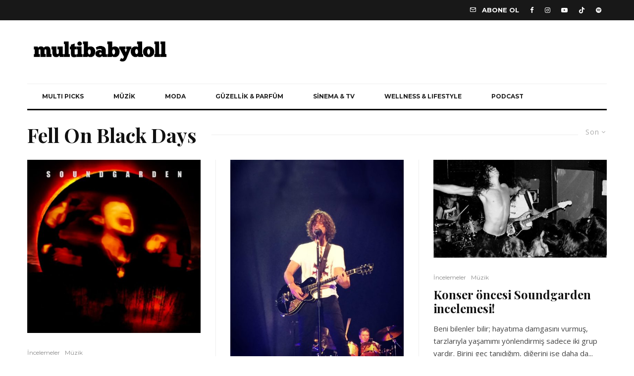

--- FILE ---
content_type: text/html; charset=UTF-8
request_url: https://www.multibabydoll.com/tag/fell-on-black-days/?filtered=latest
body_size: 47930
content:
<!DOCTYPE html>
<html lang="tr">
<head>
	<meta charset="UTF-8">
			<meta name="viewport" content="width=device-width, initial-scale=1">
		<link rel="profile" href="https://gmpg.org/xfn/11">
		<meta name="theme-color" content="#f7d40e">
	<title>Fell On Black Days &#8211; Multi Baby Doll</title>
<meta name='robots' content='max-image-preview:large' />
<link rel='dns-prefetch' href='//www.google-analytics.com' />
<link rel='dns-prefetch' href='//www.googletagmanager.com' />
<link rel='dns-prefetch' href='//fonts.googleapis.com' />
<link rel="alternate" type="application/rss+xml" title="Multi Baby Doll &raquo; akışı" href="https://www.multibabydoll.com/feed/" />
<link rel="alternate" type="application/rss+xml" title="Multi Baby Doll &raquo; yorum akışı" href="https://www.multibabydoll.com/comments/feed/" />
<link rel="alternate" type="application/rss+xml" title="Multi Baby Doll &raquo; Fell On Black Days etiket akışı" href="https://www.multibabydoll.com/tag/fell-on-black-days/feed/" />
<style id='wp-img-auto-sizes-contain-inline-css' type='text/css'>
img:is([sizes=auto i],[sizes^="auto," i]){contain-intrinsic-size:3000px 1500px}
/*# sourceURL=wp-img-auto-sizes-contain-inline-css */
</style>

<style id='wp-emoji-styles-inline-css' type='text/css'>

	img.wp-smiley, img.emoji {
		display: inline !important;
		border: none !important;
		box-shadow: none !important;
		height: 1em !important;
		width: 1em !important;
		margin: 0 0.07em !important;
		vertical-align: -0.1em !important;
		background: none !important;
		padding: 0 !important;
	}
/*# sourceURL=wp-emoji-styles-inline-css */
</style>
<link rel='stylesheet' id='wp-block-library-css' href='https://www.multibabydoll.com/wp-includes/css/dist/block-library/style.min.css?ver=6.9' type='text/css' media='all' />
<style id='wp-block-paragraph-inline-css' type='text/css'>
.is-small-text{font-size:.875em}.is-regular-text{font-size:1em}.is-large-text{font-size:2.25em}.is-larger-text{font-size:3em}.has-drop-cap:not(:focus):first-letter{float:left;font-size:8.4em;font-style:normal;font-weight:100;line-height:.68;margin:.05em .1em 0 0;text-transform:uppercase}body.rtl .has-drop-cap:not(:focus):first-letter{float:none;margin-left:.1em}p.has-drop-cap.has-background{overflow:hidden}:root :where(p.has-background){padding:1.25em 2.375em}:where(p.has-text-color:not(.has-link-color)) a{color:inherit}p.has-text-align-left[style*="writing-mode:vertical-lr"],p.has-text-align-right[style*="writing-mode:vertical-rl"]{rotate:180deg}
/*# sourceURL=https://www.multibabydoll.com/wp-includes/blocks/paragraph/style.min.css */
</style>
<link rel='stylesheet' id='wc-blocks-style-css' href='https://www.multibabydoll.com/wp-content/plugins/woocommerce/assets/client/blocks/wc-blocks.css?ver=wc-10.1.3' type='text/css' media='all' />
<style id='global-styles-inline-css' type='text/css'>
:root{--wp--preset--aspect-ratio--square: 1;--wp--preset--aspect-ratio--4-3: 4/3;--wp--preset--aspect-ratio--3-4: 3/4;--wp--preset--aspect-ratio--3-2: 3/2;--wp--preset--aspect-ratio--2-3: 2/3;--wp--preset--aspect-ratio--16-9: 16/9;--wp--preset--aspect-ratio--9-16: 9/16;--wp--preset--color--black: #000000;--wp--preset--color--cyan-bluish-gray: #abb8c3;--wp--preset--color--white: #ffffff;--wp--preset--color--pale-pink: #f78da7;--wp--preset--color--vivid-red: #cf2e2e;--wp--preset--color--luminous-vivid-orange: #ff6900;--wp--preset--color--luminous-vivid-amber: #fcb900;--wp--preset--color--light-green-cyan: #7bdcb5;--wp--preset--color--vivid-green-cyan: #00d084;--wp--preset--color--pale-cyan-blue: #8ed1fc;--wp--preset--color--vivid-cyan-blue: #0693e3;--wp--preset--color--vivid-purple: #9b51e0;--wp--preset--gradient--vivid-cyan-blue-to-vivid-purple: linear-gradient(135deg,rgb(6,147,227) 0%,rgb(155,81,224) 100%);--wp--preset--gradient--light-green-cyan-to-vivid-green-cyan: linear-gradient(135deg,rgb(122,220,180) 0%,rgb(0,208,130) 100%);--wp--preset--gradient--luminous-vivid-amber-to-luminous-vivid-orange: linear-gradient(135deg,rgb(252,185,0) 0%,rgb(255,105,0) 100%);--wp--preset--gradient--luminous-vivid-orange-to-vivid-red: linear-gradient(135deg,rgb(255,105,0) 0%,rgb(207,46,46) 100%);--wp--preset--gradient--very-light-gray-to-cyan-bluish-gray: linear-gradient(135deg,rgb(238,238,238) 0%,rgb(169,184,195) 100%);--wp--preset--gradient--cool-to-warm-spectrum: linear-gradient(135deg,rgb(74,234,220) 0%,rgb(151,120,209) 20%,rgb(207,42,186) 40%,rgb(238,44,130) 60%,rgb(251,105,98) 80%,rgb(254,248,76) 100%);--wp--preset--gradient--blush-light-purple: linear-gradient(135deg,rgb(255,206,236) 0%,rgb(152,150,240) 100%);--wp--preset--gradient--blush-bordeaux: linear-gradient(135deg,rgb(254,205,165) 0%,rgb(254,45,45) 50%,rgb(107,0,62) 100%);--wp--preset--gradient--luminous-dusk: linear-gradient(135deg,rgb(255,203,112) 0%,rgb(199,81,192) 50%,rgb(65,88,208) 100%);--wp--preset--gradient--pale-ocean: linear-gradient(135deg,rgb(255,245,203) 0%,rgb(182,227,212) 50%,rgb(51,167,181) 100%);--wp--preset--gradient--electric-grass: linear-gradient(135deg,rgb(202,248,128) 0%,rgb(113,206,126) 100%);--wp--preset--gradient--midnight: linear-gradient(135deg,rgb(2,3,129) 0%,rgb(40,116,252) 100%);--wp--preset--font-size--small: 13px;--wp--preset--font-size--medium: 20px;--wp--preset--font-size--large: 36px;--wp--preset--font-size--x-large: 42px;--wp--preset--spacing--20: 0.44rem;--wp--preset--spacing--30: 0.67rem;--wp--preset--spacing--40: 1rem;--wp--preset--spacing--50: 1.5rem;--wp--preset--spacing--60: 2.25rem;--wp--preset--spacing--70: 3.38rem;--wp--preset--spacing--80: 5.06rem;--wp--preset--shadow--natural: 6px 6px 9px rgba(0, 0, 0, 0.2);--wp--preset--shadow--deep: 12px 12px 50px rgba(0, 0, 0, 0.4);--wp--preset--shadow--sharp: 6px 6px 0px rgba(0, 0, 0, 0.2);--wp--preset--shadow--outlined: 6px 6px 0px -3px rgb(255, 255, 255), 6px 6px rgb(0, 0, 0);--wp--preset--shadow--crisp: 6px 6px 0px rgb(0, 0, 0);}:where(.is-layout-flex){gap: 0.5em;}:where(.is-layout-grid){gap: 0.5em;}body .is-layout-flex{display: flex;}.is-layout-flex{flex-wrap: wrap;align-items: center;}.is-layout-flex > :is(*, div){margin: 0;}body .is-layout-grid{display: grid;}.is-layout-grid > :is(*, div){margin: 0;}:where(.wp-block-columns.is-layout-flex){gap: 2em;}:where(.wp-block-columns.is-layout-grid){gap: 2em;}:where(.wp-block-post-template.is-layout-flex){gap: 1.25em;}:where(.wp-block-post-template.is-layout-grid){gap: 1.25em;}.has-black-color{color: var(--wp--preset--color--black) !important;}.has-cyan-bluish-gray-color{color: var(--wp--preset--color--cyan-bluish-gray) !important;}.has-white-color{color: var(--wp--preset--color--white) !important;}.has-pale-pink-color{color: var(--wp--preset--color--pale-pink) !important;}.has-vivid-red-color{color: var(--wp--preset--color--vivid-red) !important;}.has-luminous-vivid-orange-color{color: var(--wp--preset--color--luminous-vivid-orange) !important;}.has-luminous-vivid-amber-color{color: var(--wp--preset--color--luminous-vivid-amber) !important;}.has-light-green-cyan-color{color: var(--wp--preset--color--light-green-cyan) !important;}.has-vivid-green-cyan-color{color: var(--wp--preset--color--vivid-green-cyan) !important;}.has-pale-cyan-blue-color{color: var(--wp--preset--color--pale-cyan-blue) !important;}.has-vivid-cyan-blue-color{color: var(--wp--preset--color--vivid-cyan-blue) !important;}.has-vivid-purple-color{color: var(--wp--preset--color--vivid-purple) !important;}.has-black-background-color{background-color: var(--wp--preset--color--black) !important;}.has-cyan-bluish-gray-background-color{background-color: var(--wp--preset--color--cyan-bluish-gray) !important;}.has-white-background-color{background-color: var(--wp--preset--color--white) !important;}.has-pale-pink-background-color{background-color: var(--wp--preset--color--pale-pink) !important;}.has-vivid-red-background-color{background-color: var(--wp--preset--color--vivid-red) !important;}.has-luminous-vivid-orange-background-color{background-color: var(--wp--preset--color--luminous-vivid-orange) !important;}.has-luminous-vivid-amber-background-color{background-color: var(--wp--preset--color--luminous-vivid-amber) !important;}.has-light-green-cyan-background-color{background-color: var(--wp--preset--color--light-green-cyan) !important;}.has-vivid-green-cyan-background-color{background-color: var(--wp--preset--color--vivid-green-cyan) !important;}.has-pale-cyan-blue-background-color{background-color: var(--wp--preset--color--pale-cyan-blue) !important;}.has-vivid-cyan-blue-background-color{background-color: var(--wp--preset--color--vivid-cyan-blue) !important;}.has-vivid-purple-background-color{background-color: var(--wp--preset--color--vivid-purple) !important;}.has-black-border-color{border-color: var(--wp--preset--color--black) !important;}.has-cyan-bluish-gray-border-color{border-color: var(--wp--preset--color--cyan-bluish-gray) !important;}.has-white-border-color{border-color: var(--wp--preset--color--white) !important;}.has-pale-pink-border-color{border-color: var(--wp--preset--color--pale-pink) !important;}.has-vivid-red-border-color{border-color: var(--wp--preset--color--vivid-red) !important;}.has-luminous-vivid-orange-border-color{border-color: var(--wp--preset--color--luminous-vivid-orange) !important;}.has-luminous-vivid-amber-border-color{border-color: var(--wp--preset--color--luminous-vivid-amber) !important;}.has-light-green-cyan-border-color{border-color: var(--wp--preset--color--light-green-cyan) !important;}.has-vivid-green-cyan-border-color{border-color: var(--wp--preset--color--vivid-green-cyan) !important;}.has-pale-cyan-blue-border-color{border-color: var(--wp--preset--color--pale-cyan-blue) !important;}.has-vivid-cyan-blue-border-color{border-color: var(--wp--preset--color--vivid-cyan-blue) !important;}.has-vivid-purple-border-color{border-color: var(--wp--preset--color--vivid-purple) !important;}.has-vivid-cyan-blue-to-vivid-purple-gradient-background{background: var(--wp--preset--gradient--vivid-cyan-blue-to-vivid-purple) !important;}.has-light-green-cyan-to-vivid-green-cyan-gradient-background{background: var(--wp--preset--gradient--light-green-cyan-to-vivid-green-cyan) !important;}.has-luminous-vivid-amber-to-luminous-vivid-orange-gradient-background{background: var(--wp--preset--gradient--luminous-vivid-amber-to-luminous-vivid-orange) !important;}.has-luminous-vivid-orange-to-vivid-red-gradient-background{background: var(--wp--preset--gradient--luminous-vivid-orange-to-vivid-red) !important;}.has-very-light-gray-to-cyan-bluish-gray-gradient-background{background: var(--wp--preset--gradient--very-light-gray-to-cyan-bluish-gray) !important;}.has-cool-to-warm-spectrum-gradient-background{background: var(--wp--preset--gradient--cool-to-warm-spectrum) !important;}.has-blush-light-purple-gradient-background{background: var(--wp--preset--gradient--blush-light-purple) !important;}.has-blush-bordeaux-gradient-background{background: var(--wp--preset--gradient--blush-bordeaux) !important;}.has-luminous-dusk-gradient-background{background: var(--wp--preset--gradient--luminous-dusk) !important;}.has-pale-ocean-gradient-background{background: var(--wp--preset--gradient--pale-ocean) !important;}.has-electric-grass-gradient-background{background: var(--wp--preset--gradient--electric-grass) !important;}.has-midnight-gradient-background{background: var(--wp--preset--gradient--midnight) !important;}.has-small-font-size{font-size: var(--wp--preset--font-size--small) !important;}.has-medium-font-size{font-size: var(--wp--preset--font-size--medium) !important;}.has-large-font-size{font-size: var(--wp--preset--font-size--large) !important;}.has-x-large-font-size{font-size: var(--wp--preset--font-size--x-large) !important;}
/*# sourceURL=global-styles-inline-css */
</style>

<style id='classic-theme-styles-inline-css' type='text/css'>
/*! This file is auto-generated */
.wp-block-button__link{color:#fff;background-color:#32373c;border-radius:9999px;box-shadow:none;text-decoration:none;padding:calc(.667em + 2px) calc(1.333em + 2px);font-size:1.125em}.wp-block-file__button{background:#32373c;color:#fff;text-decoration:none}
/*# sourceURL=/wp-includes/css/classic-themes.min.css */
</style>
<link rel='stylesheet' id='lets-review-api-css' href='https://www.multibabydoll.com/wp-content/plugins/lets-review/assets/css/style-api.min.css?ver=3.2.8' type='text/css' media='all' />
<link rel='stylesheet' id='lets-social-count-css' href='https://www.multibabydoll.com/wp-content/plugins/lets-social-count/assets/css/style.css?ver=1.1' type='text/css' media='all' />
<link rel='stylesheet' id='pixlikes-plugin-styles-css' href='https://www.multibabydoll.com/wp-content/plugins/pixlikes/css/public.css?ver=1.0.0' type='text/css' media='all' />
<style id='pixlikes-plugin-styles-inline-css' type='text/css'>
.animate i:after {-webkit-transition: all 1000ms;-moz-transition: all 1000ms;-o-transition: all 1000ms;transition: all 1000ms; }
/*# sourceURL=pixlikes-plugin-styles-inline-css */
</style>
<link rel='stylesheet' id='shop-page-wp-grid-css' href='https://www.multibabydoll.com/wp-content/plugins/shop-page-wp/includes/../assets/css/shop-page-wp-grid.css?ver=1.3.2' type='text/css' media='all' />
<link rel='stylesheet' id='shop-page-wp-base-styles-css' href='https://www.multibabydoll.com/wp-content/plugins/shop-page-wp/includes/../assets/css/shop-page-wp-base-styles.css?ver=1.3.2' type='text/css' media='all' />
<style id='woocommerce-inline-inline-css' type='text/css'>
.woocommerce form .form-row .required { visibility: visible; }
/*# sourceURL=woocommerce-inline-inline-css */
</style>
<link rel='stylesheet' id='lets-live-blog-css' href='https://www.multibabydoll.com/wp-content/plugins/lets-live-blog/frontend/css/style.min.css?ver=1.1.1' type='text/css' media='all' />
<link rel='stylesheet' id='select2-css' href='https://www.multibabydoll.com/wp-content/plugins/woocommerce/assets/css/select2.css?ver=10.1.3' type='text/css' media='all' />
<link rel='stylesheet' id='yith-wcaf-css' href='https://www.multibabydoll.com/wp-content/plugins/yith-woocommerce-affiliates/assets/css/yith-wcaf.min.css?ver=3.21.0' type='text/css' media='all' />
<link rel='stylesheet' id='brands-styles-css' href='https://www.multibabydoll.com/wp-content/plugins/woocommerce/assets/css/brands.css?ver=10.1.3' type='text/css' media='all' />
<link rel='stylesheet' id='zeen-style-css' href='https://www.multibabydoll.com/wp-content/themes/zeen/assets/css/style.min.css?ver=3.9.8.4' type='text/css' media='all' />
<style id='zeen-style-inline-css' type='text/css'>
.content-bg, .block-skin-5:not(.skin-inner), .block-skin-5.skin-inner > .tipi-row-inner-style, .article-layout-skin-1.title-cut-bl .hero-wrap .meta:before, .article-layout-skin-1.title-cut-bc .hero-wrap .meta:before, .article-layout-skin-1.title-cut-bl .hero-wrap .share-it:before, .article-layout-skin-1.title-cut-bc .hero-wrap .share-it:before, .standard-archive .page-header, .skin-dark .flickity-viewport { background: #ffffff;}#block-wrap-577 .tipi-row-inner-style{ ;}.site-inner { background-color: #ffffff; }.splitter svg g { fill: #ffffff; }.inline-post .block article .title { font-size: 20px;}.logo-fallback, .secondary-wrap .logo-fallback a { font-size: 30px;}input[type=submit], button, .tipi-button,.button,.wpcf7-submit,.button__back__home{ font-size: 11px;}.widget-title { font-size:12px;}.breadcrumbs { font-size:10px;}.fontfam-1 {
		font-family: 'Playfair Display',serif!important;
		letter-spacing:0em;}.body-f1, .quotes-f1 blockquote, .quotes-f1 q, .by-f1 .byline, .sub-f1 .subtitle, .wh-f1 .widget-title, .headings-f1 h1, .headings-f1 .price, .headings-f1 h2, .headings-f1 h3, .headings-f1 h4, .headings-f1 h5, .headings-f1 h6, .font-1, div.jvectormap-tip {font-family:'Playfair Display',serif;letter-spacing: 0em;font-weight: 700;font-style: normal;}.fontfam-2 { font-family:'Open Sans',sans-serif!important;
		letter-spacing:0em;}input[type=submit], button, .tipi-button,.button,.wpcf7-submit,.button__back__home,.body-f2, .quotes-f2 blockquote, .quotes-f2 q, .by-f2 .byline, .sub-f2 .subtitle, .wh-f2 .widget-title, .headings-f2 h1, .headings-f2 h2, .headings-f2 h3, .headings-f2 h4, .headings-f2 h5, .headings-f2 h6, .font-2 {font-family:'Open Sans',sans-serif;letter-spacing: 0em;font-weight: 400;font-style: normal;}.fontfam-3 { font-family:'Montserrat',sans-serif!important;
		letter-spacing:0em;}.body-f3, .quotes-f3 blockquote, .quotes-f3 q, .by-f3 .byline, .sub-f3 .subtitle, .wh-f3 .widget-title, .headings-f3 h1, .headings-f3 h2, .headings-f3 h3, .headings-f3 h4, .headings-f3 h5, .headings-f3 h6, .font-3 {font-family:'Montserrat',sans-serif;letter-spacing: 0em;font-style: normal;font-weight: 400;}.tipi-row, .tipi-builder-on .contents-wrap > p { max-width: 1230px ; }.single .site-content .tipi-row { max-width: 1230px ; }.date--secondary { color: #f8d92f; }.date--main { color: #f8d92f; }.global-accent-border { border-color: #f7d40e; }.trending-accent-border { border-color: #f7d40e; }.trending-accent-bg { border-color: #f7d40e; }.tipi-button.block-loader { background: #18181e; }.tipi-button.block-loader:hover { background: #111; }.tipi-button.block-loader { color: #fff!important; }.wpcf7-submit { background: #18181e; }.wpcf7-submit:hover { background: #111; }.global-accent-bg, .icon-base-2:hover .icon-bg, #progress { background-color: #f7d40e; }.global-accent-text, .mm-submenu-2 .mm-51 .menu-wrap > .sub-menu > li > a { color: #f7d40e; }body { color:#444;}.excerpt { color:#444;}.mode--alt--b .excerpt, .block-skin-2 .excerpt, .block-skin-2 .preview-classic .custom-button__fill-2 { color:#888!important;}.read-more-wrap { color:#767676;}.logo-fallback a { color:#000!important;}.site-mob-header .logo-fallback a { color:#000!important;}blockquote:not(.comment-excerpt) { color:#111;}.mode--alt--b blockquote:not(.comment-excerpt), .mode--alt--b .block-skin-0.block-wrap-quote .block-wrap-quote blockquote:not(.comment-excerpt), .mode--alt--b .block-skin-0.block-wrap-quote .block-wrap-quote blockquote:not(.comment-excerpt) span { color:#fff!important;}.byline, .byline a { color:#888;}.mode--alt--b .block-wrap-classic .byline, .mode--alt--b .block-wrap-classic .byline a, .mode--alt--b .block-wrap-thumbnail .byline, .mode--alt--b .block-wrap-thumbnail .byline a, .block-skin-2 .byline a, .block-skin-2 .byline { color:#888;}.preview-classic .meta .title, .preview-thumbnail .meta .title { color:#111;}h1, h2, h3, h4, h5, h6, .block-title { color:#111;}.sidebar-widget  .widget-title { color:#111!important;}.link-color-wrap a, .woocommerce-Tabs-panel--description a { color: #333; }.mode--alt--b .link-color-wrap a, .mode--alt--b .woocommerce-Tabs-panel--description a { color: #888; }.copyright { color: #555; }.link-color-wrap a:hover { color: #000; }.mode--alt--b .link-color-wrap a:hover { color: #555; }html, body {font-size: 15px;line-height:1.6666666666667; }.meta .excerpt .read-more-wrap {font-size: 11px;line-height:1.6666666666667; }.preview-grid .read-more-wrap {font-size: 11px; }.tipi-button.block-loader, .wpcf7-submit, .mc4wp-form-fields button { font-weight: 700;}.main-navigation .horizontal-menu, .main-navigation .menu-item, .main-navigation .menu-icon span,  .main-navigation .tipi-i-search span { font-weight: 700;}.secondary-wrap .horizontal-menu, .secondary-wrap .menu-item, .secondary-wrap .menu-icon span {font-weight: 700;}.footer-lower-area, .footer-lower-area .menu-item, .footer-lower-area .menu-icon span {font-weight: 700;}.widget-title {font-weight: 700!important;}input[type=submit], button, .tipi-button,.button,.wpcf7-submit,.button__back__home { letter-spacing:0.09em;}input[type=submit], button, .tipi-button,.button,.wpcf7-submit,.button__back__home{ text-transform: uppercase; }.entry-title{ text-transform: none; }.logo-fallback{ text-transform: none; }.block-wrap-slider .title-wrap .title{ text-transform: none; }.block-wrap-grid .title-wrap .title, .tile-design-4 .meta .title-wrap .title{ text-transform: none; }.block-wrap-classic .title-wrap .title{ text-transform: none; }.block-title{ text-transform: none; }.meta .excerpt .read-more{ text-transform: uppercase; }.preview-grid .read-more{ text-transform: uppercase; }.block-subtitle{ text-transform: none; }.byline{ text-transform: none; }.widget-title{ text-transform: none; }.main-navigation, .main-navigation .menu-icon span{ text-transform: uppercase; }.secondary-wrap, .secondary-wrap .menu-icon span{ text-transform: uppercase; }.footer-lower-area .menu-item, .footer-lower-area .menu-icon span{ text-transform: uppercase; }.single-content .entry-content h1, .single-content .entry-content h2, .single-content .entry-content h3, .single-content .entry-content h4, .single-content .entry-content h5, .single-content .entry-content h6, .meta__full h1, .meta__full h2, .meta__full h3, .meta__full h4, .meta__full h5, .bbp__thread__title{ text-transform: none; }.mm-submenu-2 .mm-11 .menu-wrap > *, .mm-submenu-2 .mm-31 .menu-wrap > *, .mm-submenu-2 .mm-21 .menu-wrap > *, .mm-submenu-2 .mm-51 .menu-wrap > *  { border-top: 3px solid transparent; }.separation-border { margin-bottom: 30px; }.load-more-wrap-1 { padding-top: 30px; }.block-wrap-classic .inf-spacer + .block:not(.block-62) { margin-top: 30px; }.block-title-wrap-style .block-title:after, .block-title-wrap-style .block-title:before { border-top: 1px #eee solid;}.separation-border-v { background: #eee;}.separation-border-v { height: calc( 100% -  30px - 1px); }@media only screen and (max-width: 480px) {.separation-border { margin-bottom: 30px;}}.sidebar-wrap .sidebar { padding-right: 30px; padding-left: 30px; padding-top:0px; padding-bottom:0px; }.sidebar-left .sidebar-wrap .sidebar { padding-right: 30px; padding-left: 30px; }.preview-thumbnail .mask {
		-webkit-flex: 0 0 65px;
		-ms-flex: 0 0 65px;
		flex: 0 0 65px;
		width: 65px;
	}@media only screen and (min-width: 481px) {.split-1:not(.preview-thumbnail) .mask {
		-webkit-flex: 0 0 calc( 50% - 15px);
		-ms-flex: 0 0 calc( 50% - 15px);
		flex: 0 0 calc( 50% - 15px);
		width: calc( 50% - 15px);
	}}@media only screen and (max-width: 767px) {.mobile__design--side .mask {
		width: calc( 50% - 15px);
	}}@media only screen and (min-width: 768px) {.hero-meta.tipi-m-typo .title { font-size: 44px; }.hero-meta.tipi-m-typo .subtitle { font-size: 20px; }.title-contrast .hero-wrap { height: calc( 100vh - 160px ); }.tipi-xs-typo .title  { font-size: 15px; }.tipi-s-typo .title, .ppl-s-3 .tipi-s-typo .title, .zeen-col--wide .ppl-s-3 .tipi-s-typo .title, .preview-1 .title, .preview-21:not(.tipi-xs-typo) .title  { font-size: 24px;}.block-col-self .block-71 .tipi-s-typo .title { font-size: 18px; }.block-wrap-classic .tipi-m-typo .title-wrap .title { font-size: 30px; }.zeen-col--narrow .block-wrap-classic .tipi-m-typo .title-wrap .title { font-size: 18px; }.block-col-self .preview-2 .title { font-size: 36px; }.sub-menu a:not(.tipi-button) { font-size: 12px;}.mode--alt--b .footer-widget-area:not(.footer-widget-area-1) + .footer-lower-area { border-top:1px #333333 solid ; }.footer-widget-wrap { border-right:1px #333333 solid ; }.footer-widget-wrap .widget_search form, .footer-widget-wrap select { border-color:#333333; }.footer-widget-wrap .zeen-widget { border-bottom:1px #333333 solid ; }.footer-widget-wrap .zeen-widget .preview-thumbnail { border-bottom-color: #333333;}.footer-widget-wrap {
		padding-top: 50px;
		padding-bottom: 50px;
	}.secondary-wrap .menu-padding, .secondary-wrap .ul-padding > li > a {
			padding-top: 10px;
			padding-bottom: 10px;
		}}@media only screen and (min-width: 1020px) {h1 { font-size: 50px; }h2 { font-size: 40px; }h3 { font-size: 30px; }h4 { font-size: 20px; }h5 { font-size: 16px; }.block-title, .page-title { font-size:40px;}}@media only screen and (min-width: 1240px) {.align-fs .contents-wrap .video-wrap, .align-fs-center .aligncenter.size-full, .align-fs-center .wp-caption.aligncenter .size-full, .align-fs-center .tiled-gallery, .align-fs .alignwide { width: 1170px; }.align-fs .contents-wrap .video-wrap { height: 658px; }.has-bg .align-fs .contents-wrap .video-wrap, .has-bg .align-fs .alignwide, .has-bg .align-fs-center .aligncenter.size-full, .has-bg .align-fs-center .wp-caption.aligncenter .size-full, .has-bg .align-fs-center .tiled-gallery { width: 1230px; }.has-bg .align-fs .contents-wrap .video-wrap { height: 691px; }html, body { font-size: 15px; }.excerpt { font-size: 15px; }}.main-menu-bar-color-1 .current-menu-item > a, .main-menu-bar-color-1 .menu-main-menu > .dropper.active:not(.current-menu-item) > a { background-color: #111;}.byline { font-size: 12px; }.footer-block-links a { font-size: 8px; }.site-footer .copyright { font-size: 12px; }.site-footer .menu-icons { font-size: 12px; }.secondary-wrap .menu-icon, .secondary-wrap .menu-icon a, .secondary-wrap .trending-icon-solo { font-size: 13px; }.main-navigation .menu-icon, .main-navigation .trending-icon-solo { font-size: 12px; }.site-header a { color: #111; }.site-skin-3.content-subscribe, .site-skin-3.content-subscribe .subtitle, .site-skin-3.content-subscribe input, .site-skin-3.content-subscribe h2 { color: #fff; } .site-skin-3.content-subscribe input[type="email"] { border-color: #fff; }.footer-widget-wrap .widget_search form { border-color:#333; }.sidebar-wrap .sidebar { border:1px #ddd solid ; }.content-area .zeen-widget { border: 0 #ddd solid ; border-width: 0 0 1px 0; }.content-area .zeen-widget { padding:30px 0px 30px; }.grid-image-1 .mask-overlay { background-color: #1a1d1e ; }.with-fi.preview-grid,.with-fi.preview-grid .byline,.with-fi.preview-grid .subtitle, .with-fi.preview-grid a { color: #fff; }.preview-grid .mask-overlay { opacity: 0.2 ; }@media (pointer: fine) {.preview-grid:hover .mask-overlay { opacity: 0.6 ; }}.slider-image-1 .mask-overlay { background-color: #1a1d1e ; }.with-fi.preview-slider,.with-fi.preview-slider .byline,.with-fi.preview-slider .subtitle, .with-fi.preview-slider a { color: #fff; }.preview-slider .mask-overlay { opacity: 0.2 ; }@media (pointer: fine) {.preview-slider:hover .mask-overlay { opacity: 0.6 ; }}.site-footer .footer-widget-bg-area, .site-footer .footer-widget-bg-area .woo-product-rating span { background-color: #272727; }.site-footer .footer-widget-bg-area .background { background-image: none; opacity: 1; }.site-footer .footer-widget-bg-area .block-skin-0 .tipi-arrow { color:#dddede; border-color:#dddede; }.site-footer .footer-widget-bg-area .block-skin-0 .tipi-arrow i:after{ background:#dddede; }.site-footer .footer-widget-bg-area,.site-footer .footer-widget-bg-area .byline,.site-footer .footer-widget-bg-area a,.site-footer .footer-widget-bg-area .widget_search form *,.site-footer .footer-widget-bg-area h3,.site-footer .footer-widget-bg-area .widget-title { color:#dddede; }.site-footer .footer-widget-bg-area .tipi-spin.tipi-row-inner-style:before { border-color:#dddede; }.footer-navigation { font-size: 11px;  }.main-navigation { font-size: 12px;  color: #1e1e1e; }.main-navigation .horizontal-menu>li>a { padding-left: 30px; padding-right: 30px; }.main-navigation-border { border-bottom:3px #0a0a0a solid ; }.main-navigation-border .drop-search { border-top:3px #0a0a0a solid ; }#progress {bottom: 0;height: 3px; }.sticky-menu-2:not(.active) #progress  { bottom: -3px;  }.main-navigation-border { border-top: 1px #eee solid ; }.main-navigation .horizontal-menu .drop, .main-navigation .horizontal-menu > li > a, .date--main {
			padding-top: 15px;
			padding-bottom: 15px;
		}.site-mob-header .menu-icon { font-size: 13px; }.secondary-wrap-v .standard-drop>a,.secondary-wrap, .secondary-wrap a { font-size: 11px; color: #ffffff; }.secondary-wrap .menu-secondary > li > a, .secondary-icons li > a { padding-left: 11px; padding-right: 11px; }.mc4wp-form-fields input[type=submit], .mc4wp-form-fields button, #subscribe-submit input[type=submit], .subscribe-wrap input[type=submit] {color: #fff;background-color: #121212;}.site-mob-header:not(.site-mob-header-11) .header-padding .logo-main-wrap, .site-mob-header:not(.site-mob-header-11) .header-padding .icons-wrap a, .site-mob-header-11 .header-padding {
		padding-top: 20px;
		padding-bottom: 20px;
	}.site-header .header-padding {
		padding-top:30px;
		padding-bottom:30px;
	}.footer-upper-area {
		padding-top: 50px;
		padding-bottom: 50px;
	}.footer-lower-area {
		padding-top: 90px;
		padding-bottom: 90px;
	}.cart .button, .woocommerce .button { background: #111}.out-of-stock, .onsale { background: #111}
/*# sourceURL=zeen-style-inline-css */
</style>
<link rel='stylesheet' id='zeen-woocommerce-style-css' href='https://www.multibabydoll.com/wp-content/themes/zeen/assets/css/woocommerce.min.css?ver=3.9.8.4' type='text/css' media='all' />
<link rel='stylesheet' id='zeen-fonts-css' href='https://fonts.googleapis.com/css?family=Playfair+Display%3A700%2Citalic%2C400%7COpen+Sans%3A400%2C700%7CMontserrat%3A400%2C700&#038;subset=latin&#038;display=swap' type='text/css' media='all' />
<link rel='stylesheet' id='swipebox-css' href='https://www.multibabydoll.com/wp-content/themes/zeen/assets/css/swipebox.min.css?ver=1.4.4' type='text/css' media='all' />
<link rel='stylesheet' id='newsletter-css' href='https://www.multibabydoll.com/wp-content/plugins/newsletter/style.css?ver=9.1.0' type='text/css' media='all' />
<link rel='stylesheet' id='login-with-ajax-css' href='https://www.multibabydoll.com/wp-content/plugins/login-with-ajax/templates/widget.css?ver=4.4' type='text/css' media='all' />
<link rel='stylesheet' id='newsletter-popup-css' href='https://www.multibabydoll.com/wp-content/plugins/newsletter/subscription/assets/popup.css?ver=9.1.0' type='text/css' media='all' />
<style id='quads-styles-inline-css' type='text/css'>

    .quads-location ins.adsbygoogle {
        background: transparent !important;
    }.quads-location .quads_rotator_img{ opacity:1 !important;}
    .quads.quads_ad_container { display: grid; grid-template-columns: auto; grid-gap: 10px; padding: 10px; }
    .grid_image{animation: fadeIn 0.5s;-webkit-animation: fadeIn 0.5s;-moz-animation: fadeIn 0.5s;
        -o-animation: fadeIn 0.5s;-ms-animation: fadeIn 0.5s;}
    .quads-ad-label { font-size: 12px; text-align: center; color: #333;}
    .quads_click_impression { display: none;} .quads-location, .quads-ads-space{max-width:100%;} @media only screen and (max-width: 480px) { .quads-ads-space, .penci-builder-element .quads-ads-space{max-width:340px;}}
/*# sourceURL=quads-styles-inline-css */
</style>
<script type="text/javascript" src="https://www.multibabydoll.com/wp-includes/js/jquery/jquery.min.js?ver=3.7.1" id="jquery-core-js"></script>
<script type="text/javascript" src="https://www.multibabydoll.com/wp-includes/js/jquery/jquery-migrate.min.js?ver=3.4.1" id="jquery-migrate-js"></script>
<script type="text/javascript" id="jquery-js-after">
/* <![CDATA[ */
if (typeof (window.wpfReadyList) == "undefined") {
			var v = jQuery.fn.jquery;
			if (v && parseInt(v) >= 3 && window.self === window.top) {
				var readyList=[];
				window.originalReadyMethod = jQuery.fn.ready;
				jQuery.fn.ready = function(){
					if(arguments.length && arguments.length > 0 && typeof arguments[0] === "function") {
						readyList.push({"c": this, "a": arguments});
					}
					return window.originalReadyMethod.apply( this, arguments );
				};
				window.wpfReadyList = readyList;
			}}
//# sourceURL=jquery-js-after
/* ]]> */
</script>
<script type="text/javascript" src="https://www.multibabydoll.com/wp-content/plugins/woocommerce/assets/js/jquery-blockui/jquery.blockUI.min.js?ver=2.7.0-wc.10.1.3" id="jquery-blockui-js" data-wp-strategy="defer"></script>
<script type="text/javascript" id="wc-add-to-cart-js-extra">
/* <![CDATA[ */
var wc_add_to_cart_params = {"ajax_url":"/wp-admin/admin-ajax.php","wc_ajax_url":"/?wc-ajax=%%endpoint%%","i18n_view_cart":"Sepetim","cart_url":"https://www.multibabydoll.com/sepet/","is_cart":"","cart_redirect_after_add":"no"};
//# sourceURL=wc-add-to-cart-js-extra
/* ]]> */
</script>
<script type="text/javascript" src="https://www.multibabydoll.com/wp-content/plugins/woocommerce/assets/js/frontend/add-to-cart.min.js?ver=10.1.3" id="wc-add-to-cart-js" defer="defer" data-wp-strategy="defer"></script>
<script type="text/javascript" src="https://www.multibabydoll.com/wp-content/plugins/woocommerce/assets/js/js-cookie/js.cookie.min.js?ver=2.1.4-wc.10.1.3" id="js-cookie-js" data-wp-strategy="defer"></script>
<script type="text/javascript" id="woocommerce-js-extra">
/* <![CDATA[ */
var woocommerce_params = {"ajax_url":"/wp-admin/admin-ajax.php","wc_ajax_url":"/?wc-ajax=%%endpoint%%","i18n_password_show":"\u015eifreyi g\u00f6ster","i18n_password_hide":"\u015eifreyi gizle"};
//# sourceURL=woocommerce-js-extra
/* ]]> */
</script>
<script type="text/javascript" src="https://www.multibabydoll.com/wp-content/plugins/woocommerce/assets/js/frontend/woocommerce.min.js?ver=10.1.3" id="woocommerce-js" defer="defer" data-wp-strategy="defer"></script>
<script type="text/javascript" id="login-with-ajax-js-extra">
/* <![CDATA[ */
var LWA = {"ajaxurl":"https://www.multibabydoll.com/wp-admin/admin-ajax.php","off":""};
//# sourceURL=login-with-ajax-js-extra
/* ]]> */
</script>
<script type="text/javascript" src="https://www.multibabydoll.com/wp-content/themes/zeen/plugins/login-with-ajax/login-with-ajax.js?ver=4.4" id="login-with-ajax-js"></script>
<script type="text/javascript" src="https://www.multibabydoll.com/wp-content/plugins/login-with-ajax/ajaxify/ajaxify.min.js?ver=4.4" id="login-with-ajax-ajaxify-js"></script>

<!-- Site Kit tarafından eklenen Google etiketi (gtag.js) snippet&#039;i -->
<!-- Google Analytics snippet added by Site Kit -->
<script type="text/javascript" src="https://www.googletagmanager.com/gtag/js?id=GT-WPT98SB" id="google_gtagjs-js" async></script>
<script type="text/javascript" id="google_gtagjs-js-after">
/* <![CDATA[ */
window.dataLayer = window.dataLayer || [];function gtag(){dataLayer.push(arguments);}
gtag("set","linker",{"domains":["www.multibabydoll.com"]});
gtag("js", new Date());
gtag("set", "developer_id.dZTNiMT", true);
gtag("config", "GT-WPT98SB");
//# sourceURL=google_gtagjs-js-after
/* ]]> */
</script>
<link rel="https://api.w.org/" href="https://www.multibabydoll.com/wp-json/" /><link rel="alternate" title="JSON" type="application/json" href="https://www.multibabydoll.com/wp-json/wp/v2/tags/577" /><link rel="EditURI" type="application/rsd+xml" title="RSD" href="https://www.multibabydoll.com/xmlrpc.php?rsd" />
<meta name="generator" content="WordPress 6.9" />
<meta name="generator" content="WooCommerce 10.1.3" />
<meta name="generator" content="Site Kit by Google 1.171.0" /><meta name="p:domain_verify" content="ce52bda06e28628017ee6db1db4b2fc9"/><script id='pixel-script-poptin' src='https://cdn.popt.in/pixel.js?id=ac95f06502f6f' async='true'></script> <script src="//pagead2.googlesyndication.com/pagead/js/adsbygoogle.js"></script><script>document.cookie = 'quads_browser_width='+screen.width;</script>	<!-- Google Analytics -->
	<script>
	window.ga=window.ga||function(){(ga.q=ga.q||[]).push(arguments)};ga.l=+new Date;
	ga('create', 'UA-46706452-1', 'auto');
	ga('send', 'pageview');
			ga('set', 'anonymizeIp', true);
		</script>
	<!-- End Google Analytics -->
	<link rel="preload" type="font/woff2" as="font" href="https://www.multibabydoll.com/wp-content/themes/zeen/assets/css/tipi/tipi.woff2?9oa0lg" crossorigin="anonymous"><link rel="dns-prefetch" href="//fonts.googleapis.com"><link rel="preconnect" href="https://fonts.gstatic.com/" crossorigin="anonymous">	<meta property="og:title" content="Multi Baby Doll">
	<meta property="og:description" content="">
	<meta property="og:image" content="https://www.multibabydoll.com/wp-content/uploads/2021/02/cropped-New-Project.jpg">
	<meta property="og:url" content="https://www.multibabydoll.com/super-album-superunknown-22-yasinda/">
	<meta name="twitter:card" content="summary_large_image">
	<meta property="og:site_name" content="Multi Baby Doll">
	<meta property="og:type" content="website">
		<noscript><style>.woocommerce-product-gallery{ opacity: 1 !important; }</style></noscript>
	
<!-- Site Kit tarafından eklenen Google AdSense meta etiketleri -->
<meta name="google-adsense-platform-account" content="ca-host-pub-2644536267352236">
<meta name="google-adsense-platform-domain" content="sitekit.withgoogle.com">
<!-- Site Kit tarafından eklenen Google AdSense meta etiketlerine son verin -->
<meta name="generator" content="Elementor 3.31.5; features: additional_custom_breakpoints, e_element_cache; settings: css_print_method-external, google_font-enabled, font_display-auto">
<style type="text/css" id="filter-everything-inline-css">.wpc-orderby-select{width:100%}.wpc-filters-open-button-container{display:none}.wpc-debug-message{padding:16px;font-size:14px;border:1px dashed #ccc;margin-bottom:20px}.wpc-debug-title{visibility:hidden}.wpc-button-inner,.wpc-chip-content{display:flex;align-items:center}.wpc-icon-html-wrapper{position:relative;margin-right:10px;top:2px}.wpc-icon-html-wrapper span{display:block;height:1px;width:18px;border-radius:3px;background:#2c2d33;margin-bottom:4px;position:relative}span.wpc-icon-line-1:after,span.wpc-icon-line-2:after,span.wpc-icon-line-3:after{content:"";display:block;width:3px;height:3px;border:1px solid #2c2d33;background-color:#fff;position:absolute;top:-2px;box-sizing:content-box}span.wpc-icon-line-3:after{border-radius:50%;left:2px}span.wpc-icon-line-1:after{border-radius:50%;left:5px}span.wpc-icon-line-2:after{border-radius:50%;left:12px}body .wpc-filters-open-button-container a.wpc-filters-open-widget,body .wpc-filters-open-button-container a.wpc-open-close-filters-button{display:inline-block;text-align:left;border:1px solid #2c2d33;border-radius:2px;line-height:1.5;padding:7px 12px;background-color:transparent;color:#2c2d33;box-sizing:border-box;text-decoration:none!important;font-weight:400;transition:none;position:relative}@media screen and (max-width:768px){.wpc_show_bottom_widget .wpc-filters-open-button-container,.wpc_show_open_close_button .wpc-filters-open-button-container{display:block}.wpc_show_bottom_widget .wpc-filters-open-button-container{margin-top:1em;margin-bottom:1em}}</style>
			<style>
				.e-con.e-parent:nth-of-type(n+4):not(.e-lazyloaded):not(.e-no-lazyload),
				.e-con.e-parent:nth-of-type(n+4):not(.e-lazyloaded):not(.e-no-lazyload) * {
					background-image: none !important;
				}
				@media screen and (max-height: 1024px) {
					.e-con.e-parent:nth-of-type(n+3):not(.e-lazyloaded):not(.e-no-lazyload),
					.e-con.e-parent:nth-of-type(n+3):not(.e-lazyloaded):not(.e-no-lazyload) * {
						background-image: none !important;
					}
				}
				@media screen and (max-height: 640px) {
					.e-con.e-parent:nth-of-type(n+2):not(.e-lazyloaded):not(.e-no-lazyload),
					.e-con.e-parent:nth-of-type(n+2):not(.e-lazyloaded):not(.e-no-lazyload) * {
						background-image: none !important;
					}
				}
			</style>
			<link rel="icon" href="https://www.multibabydoll.com/wp-content/uploads/2021/02/cropped-New-Project-32x32.jpg" sizes="32x32" />
<link rel="icon" href="https://www.multibabydoll.com/wp-content/uploads/2021/02/cropped-New-Project-192x192.jpg" sizes="192x192" />
<link rel="apple-touch-icon" href="https://www.multibabydoll.com/wp-content/uploads/2021/02/cropped-New-Project-180x180.jpg" />
<meta name="msapplication-TileImage" content="https://www.multibabydoll.com/wp-content/uploads/2021/02/cropped-New-Project-270x270.jpg" />
<style id='zeen-mm-style-inline-css' type='text/css'>
.main-menu-bar-color-2 .menu-main-menu .menu-item-5410.drop-it > a:before { border-bottom-color: #111;}.main-navigation .mm-color.menu-item-5410 .sub-menu { background: #111;}
.main-menu-bar-color-2 .menu-main-menu .menu-item-370.drop-it > a:before { border-bottom-color: #111;}.main-navigation .mm-color.menu-item-370 .sub-menu { background: #111;}
.main-menu-bar-color-2 .menu-main-menu .menu-item-368.drop-it > a:before { border-bottom-color: #111;}.main-navigation .mm-color.menu-item-368 .sub-menu { background: #111;}
.main-menu-bar-color-2 .menu-main-menu .menu-item-5274.drop-it > a:before { border-bottom-color: #111;}.main-navigation .mm-color.menu-item-5274 .sub-menu { background: #111;}
.main-menu-bar-color-2 .menu-main-menu .menu-item-408.drop-it > a:before { border-bottom-color: #111;}.main-navigation .mm-color.menu-item-408 .sub-menu { background: #111;}
.main-menu-bar-color-2 .menu-main-menu .menu-item-5272.drop-it > a:before { border-bottom-color: #111;}.main-navigation .mm-color.menu-item-5272 .sub-menu { background: #111;}
.main-menu-bar-color-2 .menu-main-menu .menu-item-3120.drop-it > a:before { border-bottom-color: #111;}.main-navigation .mm-color.menu-item-3120 .sub-menu { background: #111;}
/*# sourceURL=zeen-mm-style-inline-css */
</style>
</head>
<body data-rsssl=1 class="archive tag tag-fell-on-black-days tag-577 wp-theme-zeen theme-zeen woocommerce-no-js headings-f1 body-f2 sub-f1 quotes-f1 by-f3 wh-f2 block-titles-big block-titles-mid-1 menu-no-color-hover grids-spacing-0 mob-fi-tall excerpt-mob-off skin-light read-more-fade footer-widgets-text-white site-mob-menu-a-4 site-mob-menu-1 mm-submenu-1 main-menu-logo-1 body-header-style-1 woo-layout-13 byline-font-2 elementor-default elementor-kit-4044">
		<div id="page" class="site">
		<div id="mob-line" class="tipi-m-0"></div><header id="mobhead" class="site-header-block site-mob-header tipi-m-0 site-mob-header-1 site-mob-menu-1 sticky-menu-mob sticky-menu-1 sticky-top site-skin-2 site-img-1"><div class="bg-area header-padding tipi-row tipi-vertical-c">
	<ul class="menu-left icons-wrap tipi-vertical-c">
		<li class="menu-icon menu-icon-style-1 menu-icon-search"><a href="#" class="tipi-i-search modal-tr tipi-tip tipi-tip-move" data-title="Arama" data-type="search"></a></li>
			
	
			
			
	
		</ul>
	<div class="logo-main-wrap logo-mob-wrap">
		<div class="logo logo-mobile"><a href="https://www.multibabydoll.com" data-pin-nopin="true"><img fetchpriority="high" src="https://www.multibabydoll.com/wp-content/uploads/2025/04/multibabydoll-540-x-135-px-1.png" alt="" srcset="https://www.multibabydoll.com/wp-content/uploads/2025/04/multibabydoll-540-x-135-px-1.png 2x" width="540" height="135"></a></div>	</div>
	<ul class="menu-right icons-wrap tipi-vertical-c">
		
			
	
			
			
	
			
			
			<li class="menu-icon menu-icon-mobile-slide"><a href="#" class="mob-tr-open" data-target="slide-menu"><i class="tipi-i-menu-mob" aria-hidden="true"></i></a></li>
	
		</ul>
	<div class="background"></div></div>
</header><!-- .site-mob-header -->		<div class="site-inner">
			<div id="secondary-wrap" class="secondary-wrap tipi-xs-0 clearfix font-3 mm-ani-1 secondary-menu-skin-2 secondary-menu-width-1"><div class="menu-bg-area"><div class="menu-content-wrap clearfix tipi-vertical-c tipi-row"><ul class="horizontal-menu menu-icons ul-padding tipi-vertical-c tipi-flex-r secondary-icons">		<li class="menu-icon menu-icon-subscribe"><a href="#" class="modal-tr" data-type="subscribe"><i class="tipi-i-mail"></i><span class="font-3">Abone Ol</span></a></li>
	<li  class="menu-icon menu-icon-style-1 menu-icon-fb"><a href="https://facebook.com/multibabydoll" data-title="Facebook" class="tipi-i-facebook tipi-tip tipi-tip-move" rel="noopener nofollow" aria-label="Facebook" target="_blank"></a></li><li  class="menu-icon menu-icon-style-1 menu-icon-insta"><a href="https://instagram.com/multibabydoll" data-title="Instagram" class="tipi-i-instagram tipi-tip tipi-tip-move" rel="noopener nofollow" aria-label="Instagram" target="_blank"></a></li><li  class="menu-icon menu-icon-style-1 menu-icon-yt"><a href="https://youtube.com/multibabydoll" data-title="YouTube" class="tipi-i-youtube-play tipi-tip tipi-tip-move" rel="noopener nofollow" aria-label="YouTube" target="_blank"></a></li><li  class="menu-icon menu-icon-style-1 menu-icon-tt"><a href="https://tiktok.com/@https://www.tiktok.com/@multibabydoll" data-title="TikTok" class="tipi-i-tiktok tipi-tip tipi-tip-move" rel="noopener nofollow" aria-label="TikTok" target="_blank"></a></li><li  class="menu-icon menu-icon-style-1 menu-icon-spotify"><a href="https://open.spotify.com/show/1Rv4bOcMiXz3Edre0MSMA9" data-title="Spotify" class="tipi-i-spotify tipi-tip tipi-tip-move" rel="noopener nofollow" aria-label="Spotify" target="_blank"></a></li>
			
	
	</ul></div></div></div><header id="masthead" class="site-header-block site-header clearfix site-header-1 header-width-1 header-skin-1 site-img-1 mm-ani-1 mm-skin-2 main-menu-skin-1 main-menu-width-3 main-menu-bar-color-2 logo-only-when-stuck main-menu-l" data-pt-diff="0" data-pb-diff="0"><div class="bg-area">
			<div class="logo-main-wrap header-padding tipi-vertical-c logo-main-wrap-l tipi-row">
						<div class="logo logo-main"><a href="https://www.multibabydoll.com" data-pin-nopin="true"><img src="https://www.multibabydoll.com/wp-content/uploads/2025/04/multibabydoll-540-x-135-px-2.png" alt="" srcset="https://www.multibabydoll.com/wp-content/uploads/2025/04/multibabydoll-540-x-135-px-2.png 2x" width="540" height="135"></a></div>											</div>
		<div class="background"></div></div>
</header><!-- .site-header --><div id="header-line"></div><nav id="site-navigation" class="main-navigation main-navigation-1 tipi-xs-0 clearfix logo-only-when-stuck tipi-row main-menu-skin-1 main-menu-width-1 main-menu-bar-color-2 mm-skin-2 mm-submenu-1 mm-ani-1 main-menu-l sticky-menu-dt sticky-menu sticky-menu-1 sticky-top">	<div class="main-navigation-border menu-bg-area">
		<div class="nav-grid clearfix tipi-row">
			<div class="tipi-flex sticky-part sticky-p1">
				<div class="logo-menu-wrap tipi-vertical-c"><div class="logo logo-main-menu"><a href="https://www.multibabydoll.com" data-pin-nopin="true"><img src="https://www.multibabydoll.com/wp-content/uploads/2021/02/minimal-Protect-our-nature-logo-1.jpg" alt="" srcset="https://www.multibabydoll.com/wp-content/uploads/2021/02/minimal-Protect-our-nature-logo-1.jpg 2x" width="400" height="150"></a></div></div>				<ul id="menu-main-menu" class="menu-main-menu horizontal-menu tipi-flex font-3">
					<li id="menu-item-5410" class="menu-item menu-item-type-custom menu-item-object-custom dropper drop-it mm-art mm-wrap-2 mm-wrap menu-item-5410"><a href="https://www.multibabydoll.com/urun-kategori/genel/">MULTI PICKS</a></li>
<li id="menu-item-370" class="menu-item menu-item-type-taxonomy menu-item-object-category dropper drop-it mm-art mm-wrap-11 mm-wrap mm-color mm-sb-left menu-item-370"><a href="https://www.multibabydoll.com/category/muzik/" data-ppp="3" data-tid="2"  data-term="category">MÜZİK</a><div class="menu mm-11 tipi-row" data-mm="11"><div class="menu-wrap menu-wrap-more-10 tipi-flex"><div id="block-wrap-370" class="block-wrap-native block-wrap block-wrap-61 block-css-370 block-wrap-classic columns__m--1 elements-design-1 block-skin-0 filter-wrap-2 tipi-box tipi-row ppl-m-3 ppl-s-3 clearfix" data-id="370" data-base="0"><div class="tipi-row-inner-style clearfix"><div class="tipi-row-inner-box contents sticky--wrap"><div class="block-title-wrap module-block-title clearfix  block-title-1 with-load-more"><div class="block-title-area clearfix"><div class="block-title font-1">MÜZİK</div><div class="block-subtitle font-1"><p>Albüm incelemeleri, playlistler, konserler&#8230; Müziğe dair her şey!</p>
</div></div><div class="filters tipi-flex font-2"><div class="load-more-wrap load-more-size-2 load-more-wrap-2">		<a href="#" data-id="370" class="tipi-arrow tipi-arrow-s tipi-arrow-l block-loader block-more block-more-1 no-more" data-dir="1"><i class="tipi-i-angle-left" aria-hidden="true"></i></a>
		<a href="#" data-id="370" class="tipi-arrow tipi-arrow-s tipi-arrow-r block-loader block-more block-more-2" data-dir="2"><i class="tipi-i-angle-right" aria-hidden="true"></i></a>
		</div></div></div><div class="block block-61 tipi-flex preview-review-bot"><article class="tipi-xs-12 elements-location-1 clearfix with-fi ani-base tipi-s-typo stack-1 stack-design-1 separation-border-style loop-0 preview-classic preview__img-shape-l preview-61 img-ani-base img-ani-1 img-color-hover-base img-color-hover-1 elements-design-1 post-6348 post type-post status-publish format-standard has-post-thumbnail hentry category-incelemeler category-muzik tag-2025-en-iyi-albumler tag-2025-muzik-listeleri tag-5sos-everyones-a-star tag-addison-rae-2025-album tag-album-incelemeleri tag-charli-xcx-coachella-2025 tag-deftones-private-music tag-en-iyi-rock-albumleri-2025 tag-indie-sleaze-akimi tag-jade-thats-showbiz-baby tag-lady-gaga-mayhem tag-lily-allen-west-end-girl tag-muzik-blogu tag-muzik-elestirisi tag-nine-inch-nails-tron-ares-soundtrack tag-pinkpantheress-fancy-that tag-pop-muzik-onerileri tag-sabrina-carpenter-mans-best-friend tag-turnstile-never-enough-inceleme tag-wolf-alice-the-clearing"><div class="preview-mini-wrap clearfix"><div class="mask"><a href="https://www.multibabydoll.com/2025in-en-iyi-10-albumu/" class="mask-img"><img loading="lazy" width="370" height="247" src="data:image/svg+xml,%3Csvg%20xmlns=&#039;http://www.w3.org/2000/svg&#039;%20viewBox=&#039;0%200%20370%20247&#039;%3E%3C/svg%3E" class="attachment-zeen-370-247 size-zeen-370-247 zeen-lazy-load-base zeen-lazy-load-mm wp-post-image" alt="" decoding="async" data-lazy-src="https://www.multibabydoll.com/wp-content/uploads/2025/12/2025in-en-iyi-10-albumu-multibabydoll-370x247.webp" data-lazy-srcset="https://www.multibabydoll.com/wp-content/uploads/2025/12/2025in-en-iyi-10-albumu-multibabydoll-370x247.webp 370w, https://www.multibabydoll.com/wp-content/uploads/2025/12/2025in-en-iyi-10-albumu-multibabydoll-360x240.webp 360w, https://www.multibabydoll.com/wp-content/uploads/2025/12/2025in-en-iyi-10-albumu-multibabydoll-1155x770.webp 1155w, https://www.multibabydoll.com/wp-content/uploads/2025/12/2025in-en-iyi-10-albumu-multibabydoll-770x513.webp 770w" data-lazy-sizes="(max-width: 370px) 100vw, 370px" /></a></div><div class="meta"><div class="title-wrap"><h3 class="title"><a href="https://www.multibabydoll.com/2025in-en-iyi-10-albumu/">2025’in En İyi 10 Albümü</a></h3></div></div></div></article><article class="tipi-xs-12 elements-location-1 clearfix with-fi ani-base tipi-s-typo stack-1 stack-design-1 separation-border-style loop-1 preview-classic preview__img-shape-l preview-61 img-ani-base img-ani-1 img-color-hover-base img-color-hover-1 elements-design-1 post-1377 post type-post status-publish format-standard has-post-thumbnail hentry category-incelemeler category-muzik tag-00s tag-2000s tag-bring-it-back tag-chocolate-starfish-and-the-hot-dog-flavored-water tag-dj-lethal tag-douche-bag tag-fred-durst tag-get-your-life tag-gold-cobra tag-john-otto tag-korn tag-limp-bizkit tag-limp-bizkit-album tag-limp-bizkite-dair-sevdigimiz-her-sey-gold-cobra tag-linkin-park tag-mike-smith tag-nu-metal tag-robert-downey-jr tag-rock tag-sam-rivers tag-shark-attack tag-shotgun tag-wes-borland"><div class="preview-mini-wrap clearfix"><div class="mask"><a href="https://www.multibabydoll.com/limp-bizkite-dair-sevdigimiz-her-sey-gold-cobra/" class="mask-img"><img loading="lazy" width="247" height="247" src="data:image/svg+xml,%3Csvg%20xmlns=&#039;http://www.w3.org/2000/svg&#039;%20viewBox=&#039;0%200%20370%20247&#039;%3E%3C/svg%3E" class="attachment-zeen-370-247 size-zeen-370-247 zeen-lazy-load-base zeen-lazy-load-mm wp-post-image" alt="" decoding="async" data-lazy-src="https://www.multibabydoll.com/wp-content/uploads/2014/09/Gold-Cobra-Official-Album-Cover-Out-June-28.jpeg" data-lazy-srcset="https://www.multibabydoll.com/wp-content/uploads/2014/09/Gold-Cobra-Official-Album-Cover-Out-June-28.jpeg 1000w, https://www.multibabydoll.com/wp-content/uploads/2014/09/Gold-Cobra-Official-Album-Cover-Out-June-28-500x500.jpeg 500w, https://www.multibabydoll.com/wp-content/uploads/2014/09/Gold-Cobra-Official-Album-Cover-Out-June-28-200x200.jpeg 200w, https://www.multibabydoll.com/wp-content/uploads/2014/09/Gold-Cobra-Official-Album-Cover-Out-June-28-150x150.jpeg 150w, https://www.multibabydoll.com/wp-content/uploads/2014/09/Gold-Cobra-Official-Album-Cover-Out-June-28-300x300.jpeg 300w, https://www.multibabydoll.com/wp-content/uploads/2014/09/Gold-Cobra-Official-Album-Cover-Out-June-28-335x335.jpeg 335w" data-lazy-sizes="(max-width: 247px) 100vw, 247px" /></a></div><div class="meta"><div class="title-wrap"><h3 class="title"><a href="https://www.multibabydoll.com/limp-bizkite-dair-sevdigimiz-her-sey-gold-cobra/">Limp Bizkit&#8217;e Dair Sevdiğimiz Her Şey: Gold Cobra</a></h3></div></div></div></article><article class="tipi-xs-12 elements-location-1 clearfix with-fi ani-base tipi-s-typo stack-1 stack-design-1 separation-border-style loop-2 preview-classic preview__img-shape-l preview-61 img-ani-base img-ani-1 img-color-hover-base img-color-hover-1 elements-design-1 post-5914 post type-post status-publish format-standard has-post-thumbnail hentry category-muzik tag-alternatif-rock tag-chris-cornell tag-en-iyi-rock-albumleri tag-grunge tag-grunge-albumleri tag-jack-white tag-kis-albumleri tag-kis-playlisti tag-kis-rock-albumleri tag-multibabydoll tag-nine-inch-nails tag-pearl-jam tag-rock-muzik-onerileri tag-slipknot tag-soundgarden tag-the-kills"><div class="preview-mini-wrap clearfix"><div class="mask"><a href="https://www.multibabydoll.com/leather-weather-kisin-melankolisini-ve-ofkesini-kucaklayan-en-iyi-30-album/" class="mask-img"><img loading="lazy" width="370" height="247" src="data:image/svg+xml,%3Csvg%20xmlns=&#039;http://www.w3.org/2000/svg&#039;%20viewBox=&#039;0%200%20370%20247&#039;%3E%3C/svg%3E" class="attachment-zeen-370-247 size-zeen-370-247 zeen-lazy-load-base zeen-lazy-load-mm wp-post-image" alt="" decoding="async" data-lazy-src="https://www.multibabydoll.com/wp-content/uploads/2025/11/leather-weather-kisin-melankolisini-ve-ofkesini-kucaklayan-en-iyi-30-album-1-370x247.jpg" data-lazy-srcset="https://www.multibabydoll.com/wp-content/uploads/2025/11/leather-weather-kisin-melankolisini-ve-ofkesini-kucaklayan-en-iyi-30-album-1-370x247.jpg 370w, https://www.multibabydoll.com/wp-content/uploads/2025/11/leather-weather-kisin-melankolisini-ve-ofkesini-kucaklayan-en-iyi-30-album-1-300x199.jpg 300w, https://www.multibabydoll.com/wp-content/uploads/2025/11/leather-weather-kisin-melankolisini-ve-ofkesini-kucaklayan-en-iyi-30-album-1-360x240.jpg 360w" data-lazy-sizes="(max-width: 370px) 100vw, 370px" /></a></div><div class="meta"><div class="title-wrap"><h3 class="title"><a href="https://www.multibabydoll.com/leather-weather-kisin-melankolisini-ve-ofkesini-kucaklayan-en-iyi-30-album/">Leather Weather: Kışın Melankolisini ve Öfkesini Kucaklayan En İyi 30 Albüm</a></h3></div></div></div></article></div></div></div></div></div></div></li>
<li id="menu-item-368" class="menu-item menu-item-type-taxonomy menu-item-object-category dropper drop-it mm-art mm-wrap-11 mm-wrap mm-color mm-sb-left menu-item-368"><a href="https://www.multibabydoll.com/category/moda/" data-ppp="3" data-tid="74"  data-term="category">MODA</a><div class="menu mm-11 tipi-row" data-mm="11"><div class="menu-wrap menu-wrap-more-10 tipi-flex"><div id="block-wrap-368" class="block-wrap-native block-wrap block-wrap-61 block-css-368 block-wrap-classic columns__m--1 elements-design-1 block-skin-0 filter-wrap-2 tipi-box tipi-row ppl-m-3 ppl-s-3 clearfix" data-id="368" data-base="0"><div class="tipi-row-inner-style clearfix"><div class="tipi-row-inner-box contents sticky--wrap"><div class="block-title-wrap module-block-title clearfix  block-title-1 with-load-more"><div class="block-title-area clearfix"><div class="block-title font-1">MODA</div><div class="block-subtitle font-1"><p>Moda,tasarım ve modeller dünyasından isimlerle yaptığım röportajlar, incelemelerim,tasarımlarım!</p>
</div></div><div class="filters tipi-flex font-2"><div class="load-more-wrap load-more-size-2 load-more-wrap-2">		<a href="#" data-id="368" class="tipi-arrow tipi-arrow-s tipi-arrow-l block-loader block-more block-more-1 no-more" data-dir="1"><i class="tipi-i-angle-left" aria-hidden="true"></i></a>
		<a href="#" data-id="368" class="tipi-arrow tipi-arrow-s tipi-arrow-r block-loader block-more block-more-2" data-dir="2"><i class="tipi-i-angle-right" aria-hidden="true"></i></a>
		</div></div></div><div class="block block-61 tipi-flex preview-review-bot"><article class="tipi-xs-12 elements-location-1 clearfix with-fi ani-base tipi-s-typo stack-1 stack-design-1 separation-border-style loop-0 preview-classic preview__img-shape-l preview-61 img-ani-base img-ani-1 img-color-hover-base img-color-hover-1 elements-design-1 post-7918 post type-post status-publish format-standard has-post-thumbnail hentry category-moda tag-2026-kis-modasi-trendleri tag-2026-leopar-trendi tag-alexandre-mattiussi tag-ami-paris-fall-winter-2026 tag-ami-paris-koleksiyon-incelemesi tag-cabasiz-siklik-kombinleri tag-fransiz-moda-markalari tag-fw26-paris-fashion-week tag-inceleme tag-luks-hazir-giyim tag-oversized-pantolon-modelleri tag-paris-moda-haftasi-2026 tag-parisian-street-style-2026 tag-pinterest-moda-ilhami"><div class="preview-mini-wrap clearfix"><div class="mask"><a href="https://www.multibabydoll.com/ami-paris-fall-winter-2026/" class="mask-img"><img loading="lazy" width="370" height="247" src="data:image/svg+xml,%3Csvg%20xmlns=&#039;http://www.w3.org/2000/svg&#039;%20viewBox=&#039;0%200%20370%20247&#039;%3E%3C/svg%3E" class="attachment-zeen-370-247 size-zeen-370-247 zeen-lazy-load-base zeen-lazy-load-mm wp-post-image" alt="" decoding="async" data-lazy-src="https://www.multibabydoll.com/wp-content/uploads/2026/01/photo-collage.png-11-370x247.png" data-lazy-srcset="https://www.multibabydoll.com/wp-content/uploads/2026/01/photo-collage.png-11-370x247.png 370w, https://www.multibabydoll.com/wp-content/uploads/2026/01/photo-collage.png-11-360x240.png 360w, https://www.multibabydoll.com/wp-content/uploads/2026/01/photo-collage.png-11-1155x770.png 1155w, https://www.multibabydoll.com/wp-content/uploads/2026/01/photo-collage.png-11-770x513.png 770w" data-lazy-sizes="(max-width: 370px) 100vw, 370px" /></a></div><div class="meta"><div class="title-wrap"><h3 class="title"><a href="https://www.multibabydoll.com/ami-paris-fall-winter-2026/">Ami Paris Fall-Winter 2026</a></h3></div></div></div></article><article class="tipi-xs-12 elements-location-1 clearfix with-fi ani-base tipi-s-typo stack-1 stack-design-1 separation-border-style loop-1 preview-classic preview__img-shape-l preview-61 img-ani-base img-ani-1 img-color-hover-base img-color-hover-1 elements-design-1 post-7887 post type-post status-publish format-standard has-post-thumbnail hentry category-moda tag-2026-erkek-modasi-trendleri tag-amerikan-modasi tag-milano tag-milano-moda-haftasi-2026 tag-ralph-lauren-2026 tag-ralph-lauren-2026-defilesi tag-ralph-lauren-fall-winter-2026-menswear tag-ralph-lauren-fw26-incelemesi tag-ralph-lauren-hazir-giyim-koleksiyonu tag-tyson-beckford"><div class="preview-mini-wrap clearfix"><div class="mask"><a href="https://www.multibabydoll.com/ralph-lauren-mens-fall-winter-2026-ready-to-wear/" class="mask-img"><img loading="lazy" width="370" height="247" src="data:image/svg+xml,%3Csvg%20xmlns=&#039;http://www.w3.org/2000/svg&#039;%20viewBox=&#039;0%200%20370%20247&#039;%3E%3C/svg%3E" class="attachment-zeen-370-247 size-zeen-370-247 zeen-lazy-load-base zeen-lazy-load-mm wp-post-image" alt="" decoding="async" data-lazy-src="https://www.multibabydoll.com/wp-content/uploads/2026/01/2dir-370x247.jpg" data-lazy-srcset="https://www.multibabydoll.com/wp-content/uploads/2026/01/2dir-370x247.jpg 370w, https://www.multibabydoll.com/wp-content/uploads/2026/01/2dir-300x200.jpg 300w, https://www.multibabydoll.com/wp-content/uploads/2026/01/2dir-1024x683.jpg 1024w, https://www.multibabydoll.com/wp-content/uploads/2026/01/2dir-770x513.jpg 770w, https://www.multibabydoll.com/wp-content/uploads/2026/01/2dir-360x240.jpg 360w, https://www.multibabydoll.com/wp-content/uploads/2026/01/2dir-500x333.jpg 500w, https://www.multibabydoll.com/wp-content/uploads/2026/01/2dir-1155x770.jpg 1155w, https://www.multibabydoll.com/wp-content/uploads/2026/01/2dir-293x195.jpg 293w, https://www.multibabydoll.com/wp-content/uploads/2026/01/2dir.jpg 1200w" data-lazy-sizes="(max-width: 370px) 100vw, 370px" /></a></div><div class="meta"><div class="title-wrap"><h3 class="title"><a href="https://www.multibabydoll.com/ralph-lauren-mens-fall-winter-2026-ready-to-wear/">Ralph Lauren Men&#8217;s Fall Winter 2026 Ready-to-Wear</a></h3></div></div></div></article><article class="tipi-xs-12 elements-location-1 clearfix with-fi ani-base tipi-s-typo stack-1 stack-design-1 separation-border-style loop-2 preview-classic preview__img-shape-l preview-61 img-ani-base img-ani-1 img-color-hover-base img-color-hover-1 elements-design-1 post-7815 post type-post status-publish format-standard has-post-thumbnail hentry category-moda tag-2026-erkek-modasi-trendleri tag-2026-kis-erkek-modasi-trendleri tag-2026-sonbahar-erkek-moda-haftasi tag-dean-ve-dan-caten tag-dsquared2-fall-2026-menswear tag-dsquared2-jean-koleksiyonu tag-dsquared2-koleksiyon-incelemesi tag-heated-rivalry tag-hudson-williams tag-hudson-williams-dsquared2 tag-hudson-williams-runway-debut tag-italyan-moda-markalari tag-kis-sporlari tag-luks-erkek-giyim-2026 tag-luks-sisme-mont tag-milano-moda-haftasi-2026 tag-sokak-stili tag-yuksek-moda"><div class="preview-mini-wrap clearfix"><div class="mask"><a href="https://www.multibabydoll.com/dsquared2-fall-2026-menswear/" class="mask-img"><img loading="lazy" width="370" height="247" src="data:image/svg+xml,%3Csvg%20xmlns=&#039;http://www.w3.org/2000/svg&#039;%20viewBox=&#039;0%200%20370%20247&#039;%3E%3C/svg%3E" class="attachment-zeen-370-247 size-zeen-370-247 zeen-lazy-load-base zeen-lazy-load-mm wp-post-image" alt="" decoding="async" data-lazy-src="https://www.multibabydoll.com/wp-content/uploads/2026/01/dsquared2-fall-2026-menswear-370x247.jpeg" data-lazy-srcset="https://www.multibabydoll.com/wp-content/uploads/2026/01/dsquared2-fall-2026-menswear-370x247.jpeg 370w, https://www.multibabydoll.com/wp-content/uploads/2026/01/dsquared2-fall-2026-menswear-300x200.jpeg 300w, https://www.multibabydoll.com/wp-content/uploads/2026/01/dsquared2-fall-2026-menswear-1024x683.jpeg 1024w, https://www.multibabydoll.com/wp-content/uploads/2026/01/dsquared2-fall-2026-menswear-770x513.jpeg 770w, https://www.multibabydoll.com/wp-content/uploads/2026/01/dsquared2-fall-2026-menswear-1536x1024.jpeg 1536w, https://www.multibabydoll.com/wp-content/uploads/2026/01/dsquared2-fall-2026-menswear-360x240.jpeg 360w, https://www.multibabydoll.com/wp-content/uploads/2026/01/dsquared2-fall-2026-menswear-500x333.jpeg 500w, https://www.multibabydoll.com/wp-content/uploads/2026/01/dsquared2-fall-2026-menswear-1155x770.jpeg 1155w, https://www.multibabydoll.com/wp-content/uploads/2026/01/dsquared2-fall-2026-menswear-293x195.jpeg 293w, https://www.multibabydoll.com/wp-content/uploads/2026/01/dsquared2-fall-2026-menswear-1400x934.jpeg 1400w, https://www.multibabydoll.com/wp-content/uploads/2026/01/dsquared2-fall-2026-menswear.jpeg 1600w" data-lazy-sizes="(max-width: 370px) 100vw, 370px" /></a></div><div class="meta"><div class="title-wrap"><h3 class="title"><a href="https://www.multibabydoll.com/dsquared2-fall-2026-menswear/">Dsquared2 Fall 2026 Menswear</a></h3></div></div></div></article></div></div></div></div></div></div></li>
<li id="menu-item-5274" class="menu-item menu-item-type-taxonomy menu-item-object-category dropper drop-it mm-art mm-wrap-11 mm-wrap mm-color mm-sb-left menu-item-5274"><a href="https://www.multibabydoll.com/category/guzellik-ve-makyaj/" data-ppp="3" data-tid="4513"  data-term="category">GÜZELLİK &#038; PARFÜM</a><div class="menu mm-11 tipi-row" data-mm="11"><div class="menu-wrap menu-wrap-more-10 tipi-flex"><div id="block-wrap-5274" class="block-wrap-native block-wrap block-wrap-61 block-css-5274 block-wrap-classic columns__m--1 elements-design-1 block-skin-0 filter-wrap-2 tipi-box tipi-row ppl-m-3 ppl-s-3 clearfix" data-id="5274" data-base="0"><div class="tipi-row-inner-style clearfix"><div class="tipi-row-inner-box contents sticky--wrap"><div class="block-title-wrap module-block-title clearfix  block-title-1 with-load-more"><div class="block-title-area clearfix"><div class="block-title font-1">GÜZELLİK &amp; PARFÜM</div><div class="block-subtitle font-1"><p>Güzellik, cilt bakım ve aklınıza gelebilecek &#8220;Glam&#8221; her konu!</p>
</div></div><div class="filters tipi-flex font-2"><div class="load-more-wrap load-more-size-2 load-more-wrap-2">		<a href="#" data-id="5274" class="tipi-arrow tipi-arrow-s tipi-arrow-l block-loader block-more block-more-1 no-more" data-dir="1"><i class="tipi-i-angle-left" aria-hidden="true"></i></a>
		<a href="#" data-id="5274" class="tipi-arrow tipi-arrow-s tipi-arrow-r block-loader block-more block-more-2" data-dir="2"><i class="tipi-i-angle-right" aria-hidden="true"></i></a>
		</div></div></div><div class="block block-61 tipi-flex preview-review-bot"><article class="tipi-xs-12 elements-location-1 clearfix with-fi ani-base tipi-s-typo stack-1 stack-design-1 separation-border-style loop-0 preview-classic preview__img-shape-l preview-61 img-ani-base img-ani-1 img-color-hover-base img-color-hover-1 elements-design-1 post-7513 post type-post status-publish format-standard has-post-thumbnail hentry category-guzellik-ve-makyaj tag-akgunluk-yagi-faydalari tag-aromaterapi-rehberi tag-biohacking-nedir tag-bruce-tainio tag-disil-enerji-kokulari tag-dogal-parfum tag-dogal-sifa-yontemleri tag-enerji-yukseltme-yollari tag-esansiyel-yaglar tag-frekans-yukselten-kokular tag-gul-yagi-frekansi tag-koku-ve-beyin-etkisi tag-lavanta-yagi-ne-ise-yarar tag-limbik-sistem-nasil-calisir tag-meditasyon-icin-kokular tag-mood-yukselten-kokular tag-spirituel-gelisim tag-titresim-yasasi tag-ucucu-yaglarin-frekanslari tag-yuksek-titresim"><div class="preview-mini-wrap clearfix"><div class="mask"><a href="https://www.multibabydoll.com/parfum-notalari-frekansimizi-nasil-etkiliyor/" class="mask-img"><img loading="lazy" width="370" height="247" src="data:image/svg+xml,%3Csvg%20xmlns=&#039;http://www.w3.org/2000/svg&#039;%20viewBox=&#039;0%200%20370%20247&#039;%3E%3C/svg%3E" class="attachment-zeen-370-247 size-zeen-370-247 zeen-lazy-load-base zeen-lazy-load-mm wp-post-image" alt="" decoding="async" data-lazy-src="https://www.multibabydoll.com/wp-content/uploads/2026/01/parfum-notalari-frekansimizi-nasil-etkiliyor-370x247.jpg" data-lazy-srcset="https://www.multibabydoll.com/wp-content/uploads/2026/01/parfum-notalari-frekansimizi-nasil-etkiliyor-370x247.jpg 370w, https://www.multibabydoll.com/wp-content/uploads/2026/01/parfum-notalari-frekansimizi-nasil-etkiliyor-360x240.jpg 360w, https://www.multibabydoll.com/wp-content/uploads/2026/01/parfum-notalari-frekansimizi-nasil-etkiliyor-770x513.jpg 770w" data-lazy-sizes="(max-width: 370px) 100vw, 370px" /></a></div><div class="meta"><div class="title-wrap"><h3 class="title"><a href="https://www.multibabydoll.com/parfum-notalari-frekansimizi-nasil-etkiliyor/">Parfüm Notaları Frekansımızı Nasıl Etkiliyor?</a></h3></div></div></div></article><article class="tipi-xs-12 elements-location-1 clearfix with-fi ani-base tipi-s-typo stack-1 stack-design-1 separation-border-style loop-1 preview-classic preview__img-shape-l preview-61 img-ani-base img-ani-1 img-color-hover-base img-color-hover-1 elements-design-1 post-7510 post type-post status-publish format-standard has-post-thumbnail hentry category-guzellik-ve-makyaj tag-benefit-porefessional tag-clinique-id tag-deinfluence tag-deinfluencing tag-en-kotu-kozmetik-urunleri tag-farsali tag-glamglow-maske tag-huda-beauty-faux-filter-fondoten tag-kayali-parfumleri tag-la-mer-krem tag-la-mer-creme-de-la-mer tag-lancome-la-vie-est-belle tag-para-harcamamaniz-gereken-urunler"><div class="preview-mini-wrap clearfix"><div class="mask"><a href="https://www.multibabydoll.com/deinfluencing-kozmetikte-hayal-kirikligi-yaratan-urunler/" class="mask-img"><img loading="lazy" width="370" height="247" src="data:image/svg+xml,%3Csvg%20xmlns=&#039;http://www.w3.org/2000/svg&#039;%20viewBox=&#039;0%200%20370%20247&#039;%3E%3C/svg%3E" class="attachment-zeen-370-247 size-zeen-370-247 zeen-lazy-load-base zeen-lazy-load-mm wp-post-image" alt="" decoding="async" data-lazy-src="https://www.multibabydoll.com/wp-content/uploads/2026/01/deinfluencing-kozmetikte-hayal-kirikligi-yaratan-urunler--370x247.jpg" data-lazy-srcset="https://www.multibabydoll.com/wp-content/uploads/2026/01/deinfluencing-kozmetikte-hayal-kirikligi-yaratan-urunler--370x247.jpg 370w, https://www.multibabydoll.com/wp-content/uploads/2026/01/deinfluencing-kozmetikte-hayal-kirikligi-yaratan-urunler--360x240.jpg 360w, https://www.multibabydoll.com/wp-content/uploads/2026/01/deinfluencing-kozmetikte-hayal-kirikligi-yaratan-urunler--1155x770.jpg 1155w, https://www.multibabydoll.com/wp-content/uploads/2026/01/deinfluencing-kozmetikte-hayal-kirikligi-yaratan-urunler--770x513.jpg 770w" data-lazy-sizes="(max-width: 370px) 100vw, 370px" /></a></div><div class="meta"><div class="title-wrap"><h3 class="title"><a href="https://www.multibabydoll.com/deinfluencing-kozmetikte-hayal-kirikligi-yaratan-urunler/">Deinfluencing: Kozmetikte Hayal Kırıklığı Yaratan Ürünler</a></h3></div></div></div></article><article class="tipi-xs-12 elements-location-1 clearfix with-fi ani-base tipi-s-typo stack-1 stack-design-1 separation-border-style loop-2 preview-classic preview__img-shape-l preview-61 img-ani-base img-ani-1 img-color-hover-base img-color-hover-1 elements-design-1 post-7489 post type-post status-publish format-standard has-post-thumbnail hentry category-guzellik-ve-makyaj tag-2026-makyaj-trendleri tag-dudak-makyaji-tuyolari tag-dumanli-goz-makyaji tag-eyeliner-cekme-teknikleri tag-goz-makyaji-teknikleri tag-guzellik-blogu tag-ince-kas-modasi tag-kirmizi-ruj-nasil-surulur tag-lip-gloss-onerileri tag-makyaj-hileleri tag-makyaj-stratejileri tag-mat-ruj-kullanimi tag-odak-dudakta-vs-odak-gozde tag-parlak-dudaklar tag-profesyonel-makyaj-sirlari tag-takma-kirpik-uygulamasi tag-tiktok-makyaj-akimlari tag-yuz-sekline-gore-makyaj"><div class="preview-mini-wrap clearfix"><div class="mask"><a href="https://www.multibabydoll.com/odak-dudakta-mi-gozde-mi-tarafini-sec/" class="mask-img"><img loading="lazy" width="370" height="247" src="data:image/svg+xml,%3Csvg%20xmlns=&#039;http://www.w3.org/2000/svg&#039;%20viewBox=&#039;0%200%20370%20247&#039;%3E%3C/svg%3E" class="attachment-zeen-370-247 size-zeen-370-247 zeen-lazy-load-base zeen-lazy-load-mm wp-post-image" alt="" decoding="async" data-lazy-src="https://www.multibabydoll.com/wp-content/uploads/2025/12/Kate-Moss-by-Roxanne-Lowit-e1767200232427-370x247.jpg" data-lazy-srcset="https://www.multibabydoll.com/wp-content/uploads/2025/12/Kate-Moss-by-Roxanne-Lowit-e1767200232427-370x247.jpg 370w, https://www.multibabydoll.com/wp-content/uploads/2025/12/Kate-Moss-by-Roxanne-Lowit-e1767200232427-360x240.jpg 360w" data-lazy-sizes="(max-width: 370px) 100vw, 370px" /></a></div><div class="meta"><div class="title-wrap"><h3 class="title"><a href="https://www.multibabydoll.com/odak-dudakta-mi-gozde-mi-tarafini-sec/">Odak Dudakta mı, Gözde mi? Tarafını Seç</a></h3></div></div></div></article></div></div></div></div></div></div></li>
<li id="menu-item-408" class="menu-item menu-item-type-taxonomy menu-item-object-category dropper drop-it mm-art mm-wrap-11 mm-wrap mm-color mm-sb-left menu-item-408"><a href="https://www.multibabydoll.com/category/cinema-paradiso/" data-ppp="3" data-tid="145"  data-term="category">SİNEMA &#038; TV</a><div class="menu mm-11 tipi-row" data-mm="11"><div class="menu-wrap menu-wrap-more-10 tipi-flex"><div id="block-wrap-408" class="block-wrap-native block-wrap block-wrap-61 block-css-408 block-wrap-classic columns__m--1 elements-design-1 block-skin-0 filter-wrap-2 tipi-box tipi-row ppl-m-3 ppl-s-3 clearfix" data-id="408" data-base="0"><div class="tipi-row-inner-style clearfix"><div class="tipi-row-inner-box contents sticky--wrap"><div class="block-title-wrap module-block-title clearfix  block-title-1 with-load-more"><div class="block-title-area clearfix"><div class="block-title font-1">SİNEMA &amp; TV</div><div class="block-subtitle font-1"><p>Bana ilham veren, bir anda atmosferi değiştiren filmler, incelemeler&#8230;</p>
</div></div><div class="filters tipi-flex font-2"><div class="load-more-wrap load-more-size-2 load-more-wrap-2">		<a href="#" data-id="408" class="tipi-arrow tipi-arrow-s tipi-arrow-l block-loader block-more block-more-1 no-more" data-dir="1"><i class="tipi-i-angle-left" aria-hidden="true"></i></a>
		<a href="#" data-id="408" class="tipi-arrow tipi-arrow-s tipi-arrow-r block-loader block-more block-more-2" data-dir="2"><i class="tipi-i-angle-right" aria-hidden="true"></i></a>
		</div></div></div><div class="block block-61 tipi-flex preview-review-bot"><article class="tipi-xs-12 elements-location-1 clearfix with-fi ani-base tipi-s-typo stack-1 stack-design-1 separation-border-style loop-0 preview-classic preview__img-shape-l preview-61 img-ani-base img-ani-1 img-color-hover-base img-color-hover-1 elements-design-1 post-7518 post type-post status-publish format-standard has-post-thumbnail hentry category-incelemeler category-cinema-paradiso tag-2025-moda-trendleri tag-2026-trend-ongoruleri tag-acik-iliski tag-addison-rae tag-alex-consani tag-balenciaga-le-city tag-beyaz-yakali-dizileri tag-brat-summer tag-dilara-findikoglu tag-dizi-yorumlari tag-emma-chamberlain tag-gabriette tag-hbo-max-dizileri tag-i-love-la tag-i-love-la-dizi-incelemesi tag-i-love-la-kiyafetleri tag-i-love-la-konusu tag-influencer-kulturu tag-kurumsal-hayat tag-leighton-meester tag-non-monogamy tag-populer-kultur-analizi tag-quen-blackwell tag-rachel-sennott tag-re-branding tag-sosyal-medya-estetigi tag-viral-moda-akimlari tag-z-kusagi-modasi"><div class="preview-mini-wrap clearfix"><div class="mask"><a href="https://www.multibabydoll.com/2026-populer-kulturu-introsu-i-love-la/" class="mask-img"><img loading="lazy" width="370" height="247" src="data:image/svg+xml,%3Csvg%20xmlns=&#039;http://www.w3.org/2000/svg&#039;%20viewBox=&#039;0%200%20370%20247&#039;%3E%3C/svg%3E" class="attachment-zeen-370-247 size-zeen-370-247 zeen-lazy-load-base zeen-lazy-load-mm wp-post-image" alt="" decoding="async" data-lazy-src="https://www.multibabydoll.com/wp-content/uploads/2026/01/indir-15-370x247.jpg" data-lazy-srcset="https://www.multibabydoll.com/wp-content/uploads/2026/01/indir-15-370x247.jpg 370w, https://www.multibabydoll.com/wp-content/uploads/2026/01/indir-15-360x240.jpg 360w" data-lazy-sizes="(max-width: 370px) 100vw, 370px" /></a></div><div class="meta"><div class="title-wrap"><h3 class="title"><a href="https://www.multibabydoll.com/2026-populer-kulturu-introsu-i-love-la/">2026 Popüler Kültürü Introsu: I Love LA</a></h3></div></div></div></article><article class="tipi-xs-12 elements-location-1 clearfix with-fi ani-base tipi-s-typo stack-1 stack-design-1 separation-border-style loop-1 preview-classic preview__img-shape-l preview-61 img-ani-base img-ani-1 img-color-hover-base img-color-hover-1 elements-design-1 post-7479 post type-post status-publish format-standard has-post-thumbnail hentry category-moda category-cinema-paradiso tag-arkadaslik-temali-filmler tag-auld-lang-syne tag-carrie-bradshaw tag-carrie-bradshaw-stili tag-carrie-ve-miranda tag-dostluk-filmleri tag-duygusal-film-sahneleri tag-en-iyi-yilbasi-filmleri tag-film-analizi tag-film-detaylari tag-film-hatalari tag-film-onerileri tag-ikonik-sahneler tag-michael-patrick-king tag-miranda-hobbes tag-produksiyon-sirlari tag-sarah-jessica-parker tag-satc tag-sex-and-the-city tag-sex-and-the-city-1-film tag-sex-and-the-city-bilinmeyenler tag-sex-and-the-city-filmi tag-sex-and-the-city-kamera-arkasi tag-sex-and-the-city-oyunculari tag-sex-and-the-city-yilbasi-sahnesi tag-sinema tag-unutulmaz-film-sahneleri tag-yilbasi-gecesi-filmleri"><div class="preview-mini-wrap clearfix"><div class="mask"><a href="https://www.multibabydoll.com/sex-and-the-city-yilbasi-sahnesinin-bilinmeyen-hikayesi/" class="mask-img"><img loading="lazy" width="370" height="247" src="data:image/svg+xml,%3Csvg%20xmlns=&#039;http://www.w3.org/2000/svg&#039;%20viewBox=&#039;0%200%20370%20247&#039;%3E%3C/svg%3E" class="attachment-zeen-370-247 size-zeen-370-247 zeen-lazy-load-base zeen-lazy-load-mm wp-post-image" alt="" decoding="async" data-lazy-src="https://www.multibabydoll.com/wp-content/uploads/2025/12/carrie-bradshaw-yilbasi-370x247.webp" data-lazy-srcset="https://www.multibabydoll.com/wp-content/uploads/2025/12/carrie-bradshaw-yilbasi-370x247.webp 370w, https://www.multibabydoll.com/wp-content/uploads/2025/12/carrie-bradshaw-yilbasi-360x240.webp 360w, https://www.multibabydoll.com/wp-content/uploads/2025/12/carrie-bradshaw-yilbasi-1155x770.webp 1155w, https://www.multibabydoll.com/wp-content/uploads/2025/12/carrie-bradshaw-yilbasi-770x513.webp 770w" data-lazy-sizes="(max-width: 370px) 100vw, 370px" /></a></div><div class="meta"><div class="title-wrap"><h3 class="title"><a href="https://www.multibabydoll.com/sex-and-the-city-yilbasi-sahnesinin-bilinmeyen-hikayesi/">Sex And The City Yılbaşı Sahnesinin Bilinmeyen Hikayesi</a></h3></div></div></div></article><article class="tipi-xs-12 elements-location-1 clearfix with-fi ani-base tipi-s-typo stack-1 stack-design-1 separation-border-style loop-2 preview-classic preview__img-shape-l preview-61 img-ani-base img-ani-1 img-color-hover-base img-color-hover-1 elements-design-1 post-7473 post type-post status-publish format-standard has-post-thumbnail hentry category-cinema-paradiso tag-alternatif-yilbasi-filmleri tag-clean-slate-protokolu tag-en-iyi-yilbasi-filmleri tag-film-analizi tag-film-onerileri tag-film-yorumlari tag-iron-man-3 tag-iron-man-3-inceleme tag-iron-man-3-konusu tag-iron-man-3-neden-yilbasi-filmi tag-iron-man-3-replikleri tag-iron-man-3-yilbasi-temasi tag-kisisel-gelisim-filmleri tag-marvel-filmleri tag-marvel-sinematik-evreni tag-psikolojik-film-analizi tag-robert-downey-jr tag-shane-black tag-sifirdan-baslamak tag-tony-stark tag-tony-stark-motivasyon tag-yilbasi-film-listesi"><div class="preview-mini-wrap clearfix"><div class="mask"><a href="https://www.multibabydoll.com/iron-man-3-neden-izleyebileceginiz-en-kusursuz-yilbasi-filmi/" class="mask-img"><img loading="lazy" width="370" height="247" src="data:image/svg+xml,%3Csvg%20xmlns=&#039;http://www.w3.org/2000/svg&#039;%20viewBox=&#039;0%200%20370%20247&#039;%3E%3C/svg%3E" class="attachment-zeen-370-247 size-zeen-370-247 zeen-lazy-load-base zeen-lazy-load-mm wp-post-image" alt="" decoding="async" data-lazy-src="https://www.multibabydoll.com/wp-content/uploads/2025/12/iron-man-3-neden-izleyebileceginiz-en-kusursuz-yilbasi-filmi-370x247.jpg" data-lazy-srcset="https://www.multibabydoll.com/wp-content/uploads/2025/12/iron-man-3-neden-izleyebileceginiz-en-kusursuz-yilbasi-filmi-370x247.jpg 370w, https://www.multibabydoll.com/wp-content/uploads/2025/12/iron-man-3-neden-izleyebileceginiz-en-kusursuz-yilbasi-filmi-360x240.jpg 360w, https://www.multibabydoll.com/wp-content/uploads/2025/12/iron-man-3-neden-izleyebileceginiz-en-kusursuz-yilbasi-filmi-1155x770.jpg 1155w, https://www.multibabydoll.com/wp-content/uploads/2025/12/iron-man-3-neden-izleyebileceginiz-en-kusursuz-yilbasi-filmi-770x513.jpg 770w" data-lazy-sizes="(max-width: 370px) 100vw, 370px" /></a></div><div class="meta"><div class="title-wrap"><h3 class="title"><a href="https://www.multibabydoll.com/iron-man-3-neden-izleyebileceginiz-en-kusursuz-yilbasi-filmi/">Iron Man 3 Neden İzleyebileceğiniz En &#8220;Kusursuz&#8221; Yılbaşı Filmi?</a></h3></div></div></div></article></div></div></div></div></div></div></li>
<li id="menu-item-5272" class="menu-item menu-item-type-taxonomy menu-item-object-category dropper drop-it mm-art mm-wrap-11 mm-wrap mm-color mm-sb-left menu-item-5272"><a href="https://www.multibabydoll.com/category/lifestyle/" data-ppp="3" data-tid="5014"  data-term="category">WELLNESS &#038; LIFESTYLE</a><div class="menu mm-11 tipi-row" data-mm="11"><div class="menu-wrap menu-wrap-more-10 tipi-flex"><div id="block-wrap-5272" class="block-wrap-native block-wrap block-wrap-61 block-css-5272 block-wrap-classic columns__m--1 elements-design-1 block-skin-0 filter-wrap-2 tipi-box tipi-row ppl-m-3 ppl-s-3 clearfix" data-id="5272" data-base="0"><div class="tipi-row-inner-style clearfix"><div class="tipi-row-inner-box contents sticky--wrap"><div class="block-title-wrap module-block-title clearfix  block-title-1 with-load-more"><div class="block-title-area clearfix"><div class="block-title font-1">WELLNESS &amp; LIFESTYLE</div></div><div class="filters tipi-flex font-2"><div class="load-more-wrap load-more-size-2 load-more-wrap-2">		<a href="#" data-id="5272" class="tipi-arrow tipi-arrow-s tipi-arrow-l block-loader block-more block-more-1 no-more" data-dir="1"><i class="tipi-i-angle-left" aria-hidden="true"></i></a>
		<a href="#" data-id="5272" class="tipi-arrow tipi-arrow-s tipi-arrow-r block-loader block-more block-more-2" data-dir="2"><i class="tipi-i-angle-right" aria-hidden="true"></i></a>
		</div></div></div><div class="block block-61 tipi-flex preview-review-bot"><article class="tipi-xs-12 elements-location-1 clearfix with-fi ani-base tipi-s-typo stack-1 stack-design-1 separation-border-style loop-0 preview-classic preview__img-shape-l preview-61 img-ani-base img-ani-1 img-color-hover-base img-color-hover-1 elements-design-1 post-7809 post type-post status-publish format-standard has-post-thumbnail hentry category-lifestyle tag-aksesuar-kasi tag-aksesuar-kaslar tag-anti-aging tag-celebrity-fitness tag-cilt-sikilastirma tag-dans-kardiyosu tag-evde-egzersiz tag-evde-spor tag-fitness tag-fitness-blogu tag-fitness-motivasyonu tag-gwyneth-paltrow tag-incelme tag-it-girl tag-lenf-drenaj tag-madonna-workout tag-mat-workout tag-metamorphosis tag-multibabydoll tag-online-fitness tag-perfect-design-series tag-pilates tag-rock-chic tag-saglikli-yasam tag-siki-vucut tag-sikilasma tag-spor-rehberi tag-tam tag-tracy-anderson tag-tracy-anderson-method tag-vucut-sekillendirme tag-vucut-tipi tag-wellness tag-wellness-blogger tag-zayiflama tag-zayiflama-teknikleri"><div class="preview-mini-wrap clearfix"><div class="mask"><a href="https://www.multibabydoll.com/tracy-anderson-method-hangi-program-sizin-icin-uygun/" class="mask-img"><img loading="lazy" width="370" height="247" src="data:image/svg+xml,%3Csvg%20xmlns=&#039;http://www.w3.org/2000/svg&#039;%20viewBox=&#039;0%200%20370%20247&#039;%3E%3C/svg%3E" class="attachment-zeen-370-247 size-zeen-370-247 zeen-lazy-load-base zeen-lazy-load-mm wp-post-image" alt="" decoding="async" data-lazy-src="https://www.multibabydoll.com/wp-content/uploads/2026/01/tracy-anderson-method-hangi-program-sizin-icin-uygun-370x247.webp" data-lazy-srcset="https://www.multibabydoll.com/wp-content/uploads/2026/01/tracy-anderson-method-hangi-program-sizin-icin-uygun-370x247.webp 370w, https://www.multibabydoll.com/wp-content/uploads/2026/01/tracy-anderson-method-hangi-program-sizin-icin-uygun-300x200.webp 300w, https://www.multibabydoll.com/wp-content/uploads/2026/01/tracy-anderson-method-hangi-program-sizin-icin-uygun-1024x683.webp 1024w, https://www.multibabydoll.com/wp-content/uploads/2026/01/tracy-anderson-method-hangi-program-sizin-icin-uygun-770x513.webp 770w, https://www.multibabydoll.com/wp-content/uploads/2026/01/tracy-anderson-method-hangi-program-sizin-icin-uygun-360x240.webp 360w, https://www.multibabydoll.com/wp-content/uploads/2026/01/tracy-anderson-method-hangi-program-sizin-icin-uygun-500x333.webp 500w, https://www.multibabydoll.com/wp-content/uploads/2026/01/tracy-anderson-method-hangi-program-sizin-icin-uygun-1155x770.webp 1155w, https://www.multibabydoll.com/wp-content/uploads/2026/01/tracy-anderson-method-hangi-program-sizin-icin-uygun-293x195.webp 293w, https://www.multibabydoll.com/wp-content/uploads/2026/01/tracy-anderson-method-hangi-program-sizin-icin-uygun.webp 1200w" data-lazy-sizes="(max-width: 370px) 100vw, 370px" /></a></div><div class="meta"><div class="title-wrap"><h3 class="title"><a href="https://www.multibabydoll.com/tracy-anderson-method-hangi-program-sizin-icin-uygun/">Tracy Anderson Method: Hangi Program Sizin İçin Uygun?</a></h3></div></div></div></article><article class="tipi-xs-12 elements-location-1 clearfix with-fi ani-base tipi-s-typo stack-1 stack-design-1 separation-border-style loop-1 preview-classic preview__img-shape-l preview-61 img-ani-base img-ani-1 img-color-hover-base img-color-hover-1 elements-design-1 post-7432 post type-post status-publish format-standard has-post-thumbnail hentry category-lifestyle tag-big-five-kisilik-testi tag-dijital-kimlik tag-eforsuz-siklik tag-estetik-yaratmak tag-estetik-yasam tag-gorsel-iletisim tag-icerik-ureticiligi tag-icerik-ureticisi-olmak tag-imza-koku-secimi tag-influencer-pazarlama tag-instagram-etkilesim-artirma tag-kendi-tarzini-bulmak tag-kendi-tarzinizi-nasil-bulursunuz tag-kendini-tanima tag-kisisel-gelisim tag-kisisel-imaj-yonetimi tag-kisisel-markalasma tag-kisisel-stil tag-marka-kimligi tag-mindfulness tag-moda-estetigi tag-multibabydoll tag-niche-icerik tag-parfum-notalari tag-parfum-ve-duyular tag-renk-psikolojisi tag-sosyal-medya-stratejileri tag-sosyal-medya-yonetimi tag-stil-danismanligi tag-tiktok-trendleri"><div class="preview-mini-wrap clearfix"><div class="mask"><a href="https://www.multibabydoll.com/duyulari-kullanarak-kendi-estetigini-yarat/" class="mask-img"><img loading="lazy" width="370" height="247" src="data:image/svg+xml,%3Csvg%20xmlns=&#039;http://www.w3.org/2000/svg&#039;%20viewBox=&#039;0%200%20370%20247&#039;%3E%3C/svg%3E" class="attachment-zeen-370-247 size-zeen-370-247 zeen-lazy-load-base zeen-lazy-load-mm wp-post-image" alt="" decoding="async" data-lazy-src="https://www.multibabydoll.com/wp-content/uploads/2025/12/indir-12-370x247.jpg" data-lazy-srcset="https://www.multibabydoll.com/wp-content/uploads/2025/12/indir-12-370x247.jpg 370w, https://www.multibabydoll.com/wp-content/uploads/2025/12/indir-12-300x200.jpg 300w, https://www.multibabydoll.com/wp-content/uploads/2025/12/indir-12-360x240.jpg 360w, https://www.multibabydoll.com/wp-content/uploads/2025/12/indir-12-500x333.jpg 500w, https://www.multibabydoll.com/wp-content/uploads/2025/12/indir-12-293x195.jpg 293w, https://www.multibabydoll.com/wp-content/uploads/2025/12/indir-12.jpg 736w" data-lazy-sizes="(max-width: 370px) 100vw, 370px" /></a></div><div class="meta"><div class="title-wrap"><h3 class="title"><a href="https://www.multibabydoll.com/duyulari-kullanarak-kendi-estetigini-yarat/">Duyuları Kullanarak Kendi Estetiğini Yarat</a></h3></div></div></div></article><article class="tipi-xs-12 elements-location-1 clearfix with-fi ani-base tipi-s-typo stack-1 stack-design-1 separation-border-style loop-2 preview-classic preview__img-shape-l preview-61 img-ani-base img-ani-1 img-color-hover-base img-color-hover-1 elements-design-1 post-7401 post type-post status-publish format-standard has-post-thumbnail hentry category-lifestyle category-moda tag-analog-fotografcilik tag-arkadasa-hediye tag-artisan-cikolata tag-coffee-table-book tag-deneyim-hediyesi tag-ev-dekorasyonu tag-hediye-rehberi tag-kisisel-gelisim tag-luks-hediye-fikirleri tag-nis-parfum tag-sevgiliye-hediye tag-son-dakika-hediye-onerileri tag-surdurulebilir-hediye tag-tasarim-hediyeler tag-yaratici-hediye-fikirleri"><div class="preview-mini-wrap clearfix"><div class="mask"><a href="https://www.multibabydoll.com/uzerine-cok-dusundum-hissi-veren-son-dakika-yilbasi-hediye-rehberi/" class="mask-img"><img loading="lazy" width="370" height="247" src="data:image/svg+xml,%3Csvg%20xmlns=&#039;http://www.w3.org/2000/svg&#039;%20viewBox=&#039;0%200%20370%20247&#039;%3E%3C/svg%3E" class="attachment-zeen-370-247 size-zeen-370-247 zeen-lazy-load-base zeen-lazy-load-mm wp-post-image" alt="" decoding="async" data-lazy-src="https://www.multibabydoll.com/wp-content/uploads/2025/12/uzerine-cok-dusundum-hissi-veren-son-dakika-yilbasi-hediye-rehberi-370x247.jpg" data-lazy-srcset="https://www.multibabydoll.com/wp-content/uploads/2025/12/uzerine-cok-dusundum-hissi-veren-son-dakika-yilbasi-hediye-rehberi-370x247.jpg 370w, https://www.multibabydoll.com/wp-content/uploads/2025/12/uzerine-cok-dusundum-hissi-veren-son-dakika-yilbasi-hediye-rehberi-360x240.jpg 360w, https://www.multibabydoll.com/wp-content/uploads/2025/12/uzerine-cok-dusundum-hissi-veren-son-dakika-yilbasi-hediye-rehberi-770x513.jpg 770w" data-lazy-sizes="(max-width: 370px) 100vw, 370px" /></a></div><div class="meta"><div class="title-wrap"><h3 class="title"><a href="https://www.multibabydoll.com/uzerine-cok-dusundum-hissi-veren-son-dakika-yilbasi-hediye-rehberi/">&#8220;Üzerine Çok Düşündüm&#8221; Hissi Veren Son Dakika Yılbaşı Hediye Rehberi</a></h3></div></div></div></article></div></div></div></div></div></div></li>
<li id="menu-item-3120" class="menu-item menu-item-type-taxonomy menu-item-object-category dropper drop-it mm-art mm-wrap-11 mm-wrap mm-color mm-sb-left menu-item-3120"><a href="https://www.multibabydoll.com/category/podcast/" data-ppp="3" data-tid="4453"  data-term="category">PODCAST</a><div class="menu mm-11 tipi-row" data-mm="11"><div class="menu-wrap menu-wrap-more-10 tipi-flex"><div id="block-wrap-3120" class="block-wrap-native block-wrap block-wrap-61 block-css-3120 block-wrap-classic columns__m--1 elements-design-1 block-skin-0 filter-wrap-2 tipi-box tipi-row ppl-m-3 ppl-s-3 clearfix" data-id="3120" data-base="0"><div class="tipi-row-inner-style clearfix"><div class="tipi-row-inner-box contents sticky--wrap"><div class="block-title-wrap module-block-title clearfix  block-title-1 with-load-more"><div class="block-title-area clearfix"><div class="block-title font-1">PODCAST</div></div><div class="filters tipi-flex font-2"><div class="load-more-wrap load-more-size-2 load-more-wrap-2">		<a href="#" data-id="3120" class="tipi-arrow tipi-arrow-s tipi-arrow-l block-loader block-more block-more-1 no-more" data-dir="1"><i class="tipi-i-angle-left" aria-hidden="true"></i></a>
		<a href="#" data-id="3120" class="tipi-arrow tipi-arrow-s tipi-arrow-r block-loader block-more block-more-2" data-dir="2"><i class="tipi-i-angle-right" aria-hidden="true"></i></a>
		</div></div></div><div class="block block-61 tipi-flex preview-review-bot"><article class="tipi-xs-12 elements-location-1 clearfix with-fi ani-base tipi-s-typo stack-1 stack-design-1 separation-border-style loop-0 preview-classic preview__img-shape-l preview-61 img-ani-base img-ani-1 img-color-hover-base img-color-hover-1 elements-design-1 post-6354 post type-post status-publish format-standard has-post-thumbnail hentry category-podcast tag-en-iyi-podcastler tag-gorkemli-kaybedenler tag-gorkemli-kaybedenler-podcast tag-podcast tag-podcast-onerileri tag-spotify tag-turkce-podcastler tag-yerli-podcastler"><div class="preview-mini-wrap clearfix"><div class="mask"><a href="https://www.multibabydoll.com/gorkemli-kaybedenler-geri-dondu/" class="mask-img"><img loading="lazy" width="370" height="247" src="data:image/svg+xml,%3Csvg%20xmlns=&#039;http://www.w3.org/2000/svg&#039;%20viewBox=&#039;0%200%20370%20247&#039;%3E%3C/svg%3E" class="attachment-zeen-370-247 size-zeen-370-247 zeen-lazy-load-base zeen-lazy-load-mm wp-post-image" alt="" decoding="async" data-lazy-src="https://www.multibabydoll.com/wp-content/uploads/2025/12/gorkemli-kaybedenler-geri-dondu-370x247.jpg" data-lazy-srcset="https://www.multibabydoll.com/wp-content/uploads/2025/12/gorkemli-kaybedenler-geri-dondu-370x247.jpg 370w, https://www.multibabydoll.com/wp-content/uploads/2025/12/gorkemli-kaybedenler-geri-dondu-360x240.jpg 360w, https://www.multibabydoll.com/wp-content/uploads/2025/12/gorkemli-kaybedenler-geri-dondu-770x513.jpg 770w" data-lazy-sizes="(max-width: 370px) 100vw, 370px" /></a></div><div class="meta"><div class="title-wrap"><h3 class="title"><a href="https://www.multibabydoll.com/gorkemli-kaybedenler-geri-dondu/">Görkemli Kaybedenler Geri Döndü!</a></h3></div></div></div></article><article class="tipi-xs-12 elements-location-1 clearfix with-fi ani-base tipi-s-typo stack-1 stack-design-1 separation-border-style loop-1 preview-classic preview__img-shape-l preview-61 img-ani-base img-ani-1 img-color-hover-base img-color-hover-1 elements-design-1 post-4896 post type-post status-publish format-standard has-post-thumbnail hentry category-podcast tag-gorkemli-kaybedenler tag-kuantum-51 tag-kylie-jenner tag-magazin tag-tarkan tag-yaz-albumu tag-yaz-wishlist tag-yeni-albumler"><div class="preview-mini-wrap clearfix"><div class="mask"><a href="https://www.multibabydoll.com/bu-yaza-girerken-sardiklarimiz-gorkemli-kaybedenler/" class="mask-img"><img loading="lazy" width="370" height="247" src="data:image/svg+xml,%3Csvg%20xmlns=&#039;http://www.w3.org/2000/svg&#039;%20viewBox=&#039;0%200%20370%20247&#039;%3E%3C/svg%3E" class="attachment-zeen-370-247 size-zeen-370-247 zeen-lazy-load-base zeen-lazy-load-mm wp-post-image" alt="" decoding="async" data-lazy-src="https://www.multibabydoll.com/wp-content/uploads/2024/06/gorkemli-kaybedener-370x247.png" data-lazy-srcset="https://www.multibabydoll.com/wp-content/uploads/2024/06/gorkemli-kaybedener-370x247.png 370w, https://www.multibabydoll.com/wp-content/uploads/2024/06/gorkemli-kaybedener-360x240.png 360w, https://www.multibabydoll.com/wp-content/uploads/2024/06/gorkemli-kaybedener-1155x770.png 1155w, https://www.multibabydoll.com/wp-content/uploads/2024/06/gorkemli-kaybedener-770x513.png 770w" data-lazy-sizes="(max-width: 370px) 100vw, 370px" /></a></div><div class="meta"><div class="title-wrap"><h3 class="title"><a href="https://www.multibabydoll.com/bu-yaza-girerken-sardiklarimiz-gorkemli-kaybedenler/">Bu Yaza Girerken Sardıklarımız | Görkemli Kaybedenler</a></h3></div></div></div></article><article class="tipi-xs-12 elements-location-1 clearfix with-fi ani-base tipi-s-typo stack-1 stack-design-1 separation-border-style loop-2 preview-classic preview__img-shape-l preview-61 img-ani-base img-ani-1 img-color-hover-base img-color-hover-1 elements-design-1 post-4841 post type-post status-publish format-standard has-post-thumbnail hentry category-podcast tag-ne-kaybederiz-ki tag-podcast tag-wellness tag-yalnizlik"><div class="preview-mini-wrap clearfix"><div class="mask"><a href="https://www.multibabydoll.com/wellness-kulturu-bizi-yalnizliga-mi-itiyor-ne-kaybederiz-ki/" class="mask-img"><img loading="lazy" width="370" height="247" src="data:image/svg+xml,%3Csvg%20xmlns=&#039;http://www.w3.org/2000/svg&#039;%20viewBox=&#039;0%200%20370%20247&#039;%3E%3C/svg%3E" class="attachment-zeen-370-247 size-zeen-370-247 zeen-lazy-load-base zeen-lazy-load-mm wp-post-image" alt="" decoding="async" data-lazy-src="https://www.multibabydoll.com/wp-content/uploads/2024/06/image-370x247.webp" data-lazy-srcset="https://www.multibabydoll.com/wp-content/uploads/2024/06/image-370x247.webp 370w, https://www.multibabydoll.com/wp-content/uploads/2024/06/image-360x240.webp 360w, https://www.multibabydoll.com/wp-content/uploads/2024/06/image-1155x770.webp 1155w, https://www.multibabydoll.com/wp-content/uploads/2024/06/image-770x513.webp 770w" data-lazy-sizes="(max-width: 370px) 100vw, 370px" /></a></div><div class="meta"><div class="title-wrap"><h3 class="title"><a href="https://www.multibabydoll.com/wellness-kulturu-bizi-yalnizliga-mi-itiyor-ne-kaybederiz-ki/">Wellness Kültürü Bizi Yalnızlığa Mı İtiyor? | Ne Kaybederiz Ki?</a></h3></div></div></div></article></div></div></div></div></div></div></li>
				</ul>
				<ul class="horizontal-menu font-3 menu-icons tipi-flex-eq-height">
										
			
	
										</ul>
			</div>
					</div>
			</div>
</nav><!-- .main-navigation -->
			<div id="content" class="site-content clearfix">
			<div id="primary" class="content-area">
	<div id="contents-wrap" class="contents-wrap standard-archive clearfix">
		<header id="block-wrap-577" class="page-header block-title-wrap block-title-wrap-style block-wrap clearfix block-title-1 page-header-skin-0 with-sorter block-title-l tipi-row"><div class="tipi-row-inner-style block-title-wrap-style clearfix"><div class="block-title-wrap clearfix"><div class="filters font-2"><div class="archive-sorter sorter" data-tid="577" tabindex="-1"><span class="current-sorter current"><span class="current-sorter-txt current-txt">Son<i class="tipi-i-chevron-down"></i></span></span><ul class="options"><li><a href="https://www.multibabydoll.com/tag/fell-on-black-days/?filtered=latest" data-type="latest">Son</a></li><li><a href="https://www.multibabydoll.com/tag/fell-on-black-days/?filtered=oldest" data-type="oldest">En Eski</a></li><li><a href="https://www.multibabydoll.com/tag/fell-on-black-days/?filtered=random" data-type="random">Rastgele</a></li><li><a href="https://www.multibabydoll.com/tag/fell-on-black-days/?filtered=atoz" data-type="atoz">A dan Z ye</a></li></ul></div></div><div class="block-title-area clearfix"><h1 class="page-title block-title">Fell On Black Days</h1></div></div></div></header>							<div class="tipi-row content-bg clearfix">
					<div class="tipi-cols clearfix sticky--wrap">
									<main class="main tipi-xs-12 main-block-wrap clearfix tipi-col">
				<div id="block-wrap-0" class="block-wrap-native block-wrap block-wrap-64 block-css-0 block-wrap-masonry block-wrap-no-7 columns__m--1 elements-design-1 block-skin-0 tipi-box block-masonry-style block-masonry-design-1  block-masonry-with-v  block-masonry-wrap clearfix" data-id="0" data-base="0"><div class="tipi-row-inner-style clearfix"><div class="tipi-row-inner-box contents sticky--wrap"><div class="block block-64"><div class="block-masonry block-masonry-3 tipi-flex"><span class="separation-border-v separation-border-v-2 separation-border-total-4"></span><span class="separation-border-v separation-border-v-3 separation-border-total-4"></span><div class="masonry__col tipi-xs-12 tipi-m-4 tipi-col masonry__col-1"><article class="tipi-xs-12 elements-location-1 clearfix with-fi ani-base article-ani article-ani-1 tipi-s-typo masonry-child stack-1 stack-design-1 separation-border loop-0 preview-classic preview__img-shape-s preview-64 img-ani-base img-ani-1 img-color-hover-base img-color-hover-1 elements-design-1 post-835 post type-post status-publish format-standard has-post-thumbnail hentry category-incelemeler category-muzik tag-1990s tag-573 tag-4th-of-july tag-90lar tag-90s tag-591 tag-album tag-appetite-for-destruction tag-audioslave tag-badmotorfinger tag-ben-shepherd tag-black-hole-sun tag-black-hole-sun-wont-you-come-and-wash-away-the-rain-black-hole-sun-wont-you-come-wont-you-come tag-but-she-died tag-chris-cornell tag-david-lynch tag-down-on-the-upside tag-elf-gozlerim-neler-goruyor-sevgili-soundgarden tag-fell-on-black-days tag-fresh-tendrils tag-grunge tag-guns-n-roses tag-half tag-head-down tag-heavy-metal tag-itunes-festival tag-itunes-festival-soundgarden tag-just-like-suicide tag-let-me-drown tag-like-suicide tag-limo-wreck tag-louder-than-love tag-mailman tag-matt-cameron tag-metal tag-mtv tag-my-wave tag-oscar tag-remastered tag-rock tag-rock-n-roll tag-rockstar tag-screaming-elf tag-she-likes-suprises tag-she-lived-like-a-murder tag-show-me-how-to-live tag-soundgarden tag-spoonman tag-super-album-superunknown-22-yasinda tag-superunkown tag-superunkown-20 tag-superunkown-20-yil tag-temple-of-the-dog tag-the-day-i-tried-to-live tag-the-deluxe-edition tag-the-super-deluxe-edition tag-ultramega-ok tag-use-your-illusion"><div class="preview-mini-wrap clearfix"><div class="mask"><a href="https://www.multibabydoll.com/super-album-superunknown-22-yasinda/" class="mask-img"><img loading="lazy" width="390" height="390" src="https://www.multibabydoll.com/wp-content/uploads/2014/02/tumblr_n1if8rjm7o1qctvzro1_1280.jpg" class="attachment-zeen-390-390 size-zeen-390-390 wp-post-image" alt="" decoding="async" srcset="https://www.multibabydoll.com/wp-content/uploads/2014/02/tumblr_n1if8rjm7o1qctvzro1_1280.jpg 700w, https://www.multibabydoll.com/wp-content/uploads/2014/02/tumblr_n1if8rjm7o1qctvzro1_1280-500x500.jpg 500w, https://www.multibabydoll.com/wp-content/uploads/2014/02/tumblr_n1if8rjm7o1qctvzro1_1280-200x200.jpg 200w, https://www.multibabydoll.com/wp-content/uploads/2014/02/tumblr_n1if8rjm7o1qctvzro1_1280-150x150.jpg 150w, https://www.multibabydoll.com/wp-content/uploads/2014/02/tumblr_n1if8rjm7o1qctvzro1_1280-300x300.jpg 300w, https://www.multibabydoll.com/wp-content/uploads/2014/02/tumblr_n1if8rjm7o1qctvzro1_1280-335x335.jpg 335w" sizes="(max-width: 390px) 100vw, 390px" /></a></div><div class="meta"><div class="byline byline-2 byline-cats-design-1"><div class="byline-part cats"><a href="https://www.multibabydoll.com/category/incelemeler/" class="cat">İncelemeler</a><a href="https://www.multibabydoll.com/category/muzik/" class="cat">Müzik</a></div></div><div class="title-wrap"><h3 class="title"><a href="https://www.multibabydoll.com/super-album-superunknown-22-yasinda/">Süper Albüm Superunknown 30 Yaşında!</a></h3></div><div class="excerpt body-color">Hayatımın albümlerinden biri hakkında müthiş bir haberle başladım haftaya. O kadar muhteşem buldum ki, kutlamaktan ancak haftanın sonuna doğru yazabiliyorum... <span class="read-more-wrap font-3"><a class="read-more" href="https://www.multibabydoll.com/super-album-superunknown-22-yasinda/">Devamını Oku</a></span></div></div></div></article></div><div class="masonry__col tipi-xs-12 tipi-m-4 tipi-col masonry__col-2"><article class="tipi-xs-12 elements-location-1 clearfix with-fi ani-base article-ani article-ani-1 tipi-s-typo masonry-child stack-1 stack-design-1 separation-border loop-1 preview-classic preview__img-shape-p preview-64 img-ani-base img-ani-1 img-color-hover-base img-color-hover-1 elements-design-1 post-1089 post type-post status-publish format-standard has-post-thumbnail hentry category-incelemeler category-muzik tag-0fest tag-6-haziran-2014-soundgarden-istanbul-konseri tag-6-haziran-soundgarden-istanbul-konseri tag-been-away-for-too-long tag-ben-shepherd tag-beyond-the-wheel tag-black-hole-sun tag-blow-up-the-outside-world tag-chris-cornell tag-feel-the-rhythm-with-your-hands tag-fell-on-black-days tag-flower tag-hunger-strike tag-is-it-to-the-sky tag-jesus-christ-pose tag-kim-thayil tag-king-animal tag-kucukciftlik-park tag-like-suicide tag-matt-chamberlain tag-my-wave tag-rock tag-rock-n-roll tag-rockstar tag-rusty-cage tag-searching-with-my-good-eye-closed tag-soundgarden tag-spoonman tag-steal-the-rhythm-while-you-can tag-superunknown tag-the-day-i-tried-to-live"><div class="preview-mini-wrap clearfix"><div class="mask"><a href="https://www.multibabydoll.com/hayatimi-degistiren-gece-soundgarden-istanbul-konseri/" class="mask-img"><img width="370" height="438" src="https://www.multibabydoll.com/wp-content/uploads/2014/06/Untitled--scaled.jpg" class="attachment-zeen-370-490 size-zeen-370-490 wp-post-image" alt="" decoding="async" srcset="https://www.multibabydoll.com/wp-content/uploads/2014/06/Untitled--scaled.jpg 2161w, https://www.multibabydoll.com/wp-content/uploads/2014/06/Untitled--500x592.jpg 500w, https://www.multibabydoll.com/wp-content/uploads/2014/06/Untitled--253x300.jpg 253w, https://www.multibabydoll.com/wp-content/uploads/2014/06/Untitled--864x1024.jpg 864w, https://www.multibabydoll.com/wp-content/uploads/2014/06/Untitled--335x396.jpg 335w, https://www.multibabydoll.com/wp-content/uploads/2014/06/Untitled--1050x1243.jpg 1050w" sizes="(max-width: 370px) 100vw, 370px" /></a></div><div class="meta"><div class="byline byline-2 byline-cats-design-1"><div class="byline-part cats"><a href="https://www.multibabydoll.com/category/incelemeler/" class="cat">İncelemeler</a><a href="https://www.multibabydoll.com/category/muzik/" class="cat">Müzik</a></div></div><div class="title-wrap"><h3 class="title"><a href="https://www.multibabydoll.com/hayatimi-degistiren-gece-soundgarden-istanbul-konseri/">Hayatımı değiştiren gece: Soundgarden İstanbul Konseri</a></h3></div><div class="excerpt body-color">Ne kadar süredir beklediğimi ben bile unutmuşum… Soundgarden konserinden bahsediyorum. Dakikalar geçmek bilmiyor, sahne sanki kuruldukça kuruluyor. Sabahtan beri, resmen... <span class="read-more-wrap font-3"><a class="read-more" href="https://www.multibabydoll.com/hayatimi-degistiren-gece-soundgarden-istanbul-konseri/">Devamını Oku</a></span></div></div></div></article></div><div class="masonry__col tipi-xs-12 tipi-m-4 tipi-col masonry__col-3"><article class="tipi-xs-12 elements-location-1 clearfix with-fi ani-base article-ani article-ani-1 tipi-s-typo masonry-child stack-1 stack-design-1 separation-border loop-2 preview-classic preview__img-shape-s preview-64 img-ani-base img-ani-1 img-color-hover-base img-color-hover-1 elements-design-1 post-1067 post type-post status-publish format-standard has-post-thumbnail hentry category-incelemeler category-muzik tag-0-fest tag-6-haziran-2014-soundgarden-yuzde-ygz-fest-istanbul-konseri tag-6-haziran-soundgarden-istanbul-konseri tag-90larin-en-iyi-5-albumu tag-90lar tag-a-sides tag-am tag-andrew-wood tag-appetite-for-destruction tag-badmotorfinger tag-ben-shepherd tag-beyond-the-wheel tag-big-dumb-sex tag-black-hole-sun tag-black-rain tag-brian-may tag-burden-in-my-hand tag-by-crooked-steps tag-chris-cornell tag-david-lynch tag-down-on-the-upside tag-euphoria-morning tag-fell-on-black-days tag-grammy tag-grunge tag-gun tag-guns-n-roses tag-hands-all-over tag-hard-rock tag-hiro-yamamoto tag-hit-parader tag-i-awake tag-jason-everman tag-jesus-christ-pose tag-johnny-cash tag-kim-thayil tag-king-animal tag-konser-oncesi-soundgarden-incelemesi tag-live-to-rise tag-louder-than-live tag-louder-than-love tag-marvel tag-matt-cameron tag-metallica tag-mother-love-bone tag-motorvision tag-mtv tag-my-wave tag-no-attention tag-outshined tag-pearl-jam tag-pretty-noose tag-psychodelic-alternative-rock-meta tag-queen tag-rip-magazine tag-rolling-stone tag-rusty-cage tag-screaming-life tag-seattle tag-soundgarden tag-spoonman tag-sub-pop tag-superunknown tag-telephantasm tag-temple-of-the-dog tag-the-avengers tag-tum-zamanlarin-en-iyi-500-albumu tag-ty-cobb tag-ultramega-ok tag-use-your-illusion tag-whisky-a-go-go tag-yuzde-yuz-fest"><div class="preview-mini-wrap clearfix"><div class="mask"><a href="https://www.multibabydoll.com/konser-oncesi-soundgarden-incelemesi/" class="mask-img"><img width="390" height="221" src="https://www.multibabydoll.com/wp-content/uploads/2014/06/Soundgarden-Maxwells-1989.jpg" class="attachment-zeen-390-390 size-zeen-390-390 wp-post-image" alt="" decoding="async" srcset="https://www.multibabydoll.com/wp-content/uploads/2014/06/Soundgarden-Maxwells-1989.jpg 640w, https://www.multibabydoll.com/wp-content/uploads/2014/06/Soundgarden-Maxwells-1989-500x283.jpg 500w, https://www.multibabydoll.com/wp-content/uploads/2014/06/Soundgarden-Maxwells-1989-300x169.jpg 300w, https://www.multibabydoll.com/wp-content/uploads/2014/06/Soundgarden-Maxwells-1989-335x189.jpg 335w" sizes="(max-width: 390px) 100vw, 390px" /></a></div><div class="meta"><div class="byline byline-2 byline-cats-design-1"><div class="byline-part cats"><a href="https://www.multibabydoll.com/category/incelemeler/" class="cat">İncelemeler</a><a href="https://www.multibabydoll.com/category/muzik/" class="cat">Müzik</a></div></div><div class="title-wrap"><h3 class="title"><a href="https://www.multibabydoll.com/konser-oncesi-soundgarden-incelemesi/">Konser öncesi Soundgarden incelemesi!</a></h3></div><div class="excerpt body-color">Beni bilenler bilir; hayatıma damgasını vurmuş, tarzlarıyla yaşamımı yönlendirmiş sadece iki grup vardır. Birini geç tanıdığım, diğerini ise daha da... <span class="read-more-wrap font-3"><a class="read-more" href="https://www.multibabydoll.com/konser-oncesi-soundgarden-incelemesi/">Devamını Oku</a></span></div></div></div></article></div></div></div></div></div></div>			</main><!-- .site-main -->
			</div></div>			</div>
</div><!-- .content-area -->
		</div><!-- .site-content -->
				<footer id="colophon" class="site-footer site-footer-1 site-img-1 widget-area-borders-1 footer-fs  widget-title-default footer__mob__cols-1 clearfix">
			<div class="bg-area">
								<div class="bg-area-inner">
										<div class="footer-widget-area footer-widget-bg-area footer-widgets tipi-xs-12 clearfix footer-widget-area-3 footer-widgets-skin-3 site-img-1">
		<div class="footer-widget-bg-area-inner tipi-flex tipi-row">
					<div class="tipi-xs-12 footer-widget-wrap footer-widget-wrap-1 clearfix">
				<aside class="sidebar widget-area">
					<div id="newsletterwidget-3" class="footer-widget zeen-widget clearfix widget_newsletterwidget"><h3 class="widget-title title">Bültene Abone Olun!</h3>Multibabydoll'den en son haberlere ilk siz ulaşın!<div class="tnp tnp-subscription tnp-widget">
<form method="post" action="https://www.multibabydoll.com/wp-admin/admin-ajax.php?action=tnp&amp;na=s">
<input type="hidden" name="nr" value="widget">
<input type="hidden" name="nlang" value="">
<div class="tnp-field tnp-field-email"><label for="tnp-1">Email</label>
<input class="tnp-email" type="email" name="ne" id="tnp-1" value="" placeholder="" required></div>
<div class="tnp-field tnp-privacy-field"><label><input type="checkbox" name="ny" required class="tnp-privacy"> Devam ederek gizlilik politikasını kabul etmiş olursunuz</label></div><div class="tnp-field tnp-field-button" style="text-align: left"><input class="tnp-submit" type="submit" value="Abone Ol" style="">
</div>
</form>
</div>
</div>				</aside><!-- .sidebar .widget-area -->
			</div>
									</div><!-- .footer-widget-area -->
	<div class="background"></div></div><!-- .footer-widget-area -->
<div class="footer-lower-area footer-area clearfix site-skin-2">
	<div class="tipi-row">
		<div class="logo logo-footer"><a href="https://www.multibabydoll.com" data-pin-nopin="true"><img src="https://www.multibabydoll.com/wp-content/uploads/2021/02/volar-1.png" alt="" srcset="https://www.multibabydoll.com/wp-content/uploads/2021/02/volar-1.png 2x" width="373" height="76"></a></div>					<nav id="footer-navigation" class="footer-navigation clearfix font-3">
		<ul id="menu-footer-menu" class="footer-menu horizontal-menu"><li id="menu-item-288" class="menu-item menu-item-type-post_type menu-item-object-page dropper standard-drop mm-art mm-wrap-2 mm-wrap menu-item-288"><a href="https://www.multibabydoll.com/permissions-and-copyright/">Permissions and Copyright</a></li>
<li id="menu-item-287" class="menu-item menu-item-type-post_type menu-item-object-page dropper standard-drop mm-art mm-wrap-2 mm-wrap menu-item-287"><a href="https://www.multibabydoll.com/contact/">Contact The Team</a></li>
</ul>	</nav><!-- .footer-navigation -->
				<div id="to-top-wrap" class="to-top to-top-2 font-2"><a href="#" id="to-top-a" class="
								tipi-arrow tipi-arrow-m tipi-arrow-t
								">
		<i class="tipi-i-angle-up"></i>					</a></div>
					</div>
</div>
					<div class="background"></div>				</div>
			</div>
		</footer><!-- .site-footer -->
				
	</div><!-- .site-inner -->

</div><!-- .site -->
<div id="mob-menu-wrap" class="mob-menu-wrap mobile-navigation-dd tipi-m-0 site-skin-2 site-img-1">
	<div class="bg-area">
		<a href="#" class="mob-tr-close tipi-close-icon"><i class="tipi-i-close" aria-hidden="true"></i></a>
		<div class="content-wrap">
			<div class="content">
												<nav class="mobile-navigation mobile-navigation-1"><ul id="menu-mobile" class="menu-mobile vertical-menu font-2"><li class="menu-item menu-item-type-custom menu-item-object-custom dropper standard-drop mm-art mm-wrap-2 mm-wrap menu-item-5410"><a href="https://www.multibabydoll.com/urun-kategori/genel/">MULTI PICKS</a></li>
<li class="menu-item menu-item-type-taxonomy menu-item-object-category dropper standard-drop mm-art mm-wrap-11 mm-wrap mm-color mm-sb-left menu-item-370"><a href="https://www.multibabydoll.com/category/muzik/">MÜZİK</a></li>
<li class="menu-item menu-item-type-taxonomy menu-item-object-category dropper standard-drop mm-art mm-wrap-11 mm-wrap mm-color mm-sb-left menu-item-368"><a href="https://www.multibabydoll.com/category/moda/">MODA</a></li>
<li class="menu-item menu-item-type-taxonomy menu-item-object-category dropper standard-drop mm-art mm-wrap-11 mm-wrap mm-color mm-sb-left menu-item-5274"><a href="https://www.multibabydoll.com/category/guzellik-ve-makyaj/">GÜZELLİK &#038; PARFÜM</a></li>
<li class="menu-item menu-item-type-taxonomy menu-item-object-category dropper standard-drop mm-art mm-wrap-11 mm-wrap mm-color mm-sb-left menu-item-408"><a href="https://www.multibabydoll.com/category/cinema-paradiso/">SİNEMA &#038; TV</a></li>
<li class="menu-item menu-item-type-taxonomy menu-item-object-category dropper standard-drop mm-art mm-wrap-11 mm-wrap mm-color mm-sb-left menu-item-5272"><a href="https://www.multibabydoll.com/category/lifestyle/">WELLNESS &#038; LIFESTYLE</a></li>
<li class="menu-item menu-item-type-taxonomy menu-item-object-category dropper standard-drop mm-art mm-wrap-11 mm-wrap mm-color mm-sb-left menu-item-3120"><a href="https://www.multibabydoll.com/category/podcast/">PODCAST</a></li>
</ul></nav><!-- .mobile-navigation -->				<ul class="menu-icons horizontal-menu">
					
			
	
					</ul>
			</div>
		</div>
		<div class="background"></div>	</div>
</div>
<div id="slide-in-menu" class="slide-in-menu site-skin-1 site-img-1 tipi-tile tipi-xs-0">
	<a href="#" class="tipi-i-close modal-tr-close close tipi-close-icon"></a>	<div class="bg-area">
		<div class="content clearfix">
							<div id="text-4" class="slide-in-widget zeen-widget clearfix widget_text">			<div class="textwidget"><p>Zeen is a next generation WordPress theme. It’s powerful, beautifully designed and comes with everything you need to engage your visitors and increase conversions.</p>
</div>
		</div><div id="zeen_stylish_posts-2" class="slide-in-widget zeen-widget clearfix zeen_stylish_posts"><h3 class="widget-title title">Top 3 Stories</h3><div class="zeen-stylish-posts-wrap"></div></div><div id="zeen_social_icons-1" class="slide-in-widget zeen-widget clearfix zeen_social_icons"><div class="social-widget-icons social-align-1">			<ul>
							<li>
					<a href="https://facebook.com/codetipi" class="tipi-i-facebook tipi-i-sz-2 zeen-social-icons-light tipi-tip tipi-tip-move" data-title="Facebook" rel="noopener" target="_blank"></a>
				</li>
							<li>
					<a href="https://twitter.com/codetipi" class="tipi-i-twitter tipi-i-sz-2 zeen-social-icons-light tipi-tip tipi-tip-move" data-title="Twitter" rel="noopener" target="_blank"></a>
				</li>
							<li>
					<a href="https://instagram.com/codetipi" class="tipi-i-instagram tipi-i-sz-2 zeen-social-icons-light tipi-tip tipi-tip-move" data-title="Instagram" rel="noopener" target="_blank"></a>
				</li>
							<li>
					<a href="https://youtube.com/codetipi" class="tipi-i-youtube-play tipi-i-sz-2 zeen-social-icons-light tipi-tip tipi-tip-move" data-title="YouTube" rel="noopener" target="_blank"></a>
				</li>
						</ul>
		</div>

		</div>		</div>
		<div class="background"></div>	</div>
</div>
<div id="modal" class="modal-wrap inactive" data-fid="">
	<span class="tipi-overlay tipi-overlay-modal"></span>
	<div class="content tipi-vertical-c tipi-row">
		<div class="content-search search-form-wrap content-block">
			<form method="get" class="search tipi-flex" action="https://www.multibabydoll.com/">
	<input type="search" class="search-field font-b" placeholder="Arama" value="" name="s" autocomplete="off" aria-label="search form">
	<button class="tipi-i-search-thin search-submit" type="submit" value="" aria-label="search"></button>
</form>
			<div class="search-hints">
				<span class="search-hint">
					Start typing to see results or hit ESC to close				</span>
				<div class="suggestions-wrap font-2"><a href="https://www.multibabydoll.com/tag/rock/" class="tag-cloud-link tag-link-231 tag-link-position-1" style="font-size: 12px;">rock</a>
<a href="https://www.multibabydoll.com/tag/jack-white/" class="tag-cloud-link tag-link-1152 tag-link-position-2" style="font-size: 12px;">jack white</a>
<a href="https://www.multibabydoll.com/tag/rock-n-roll/" class="tag-cloud-link tag-link-140 tag-link-position-3" style="font-size: 12px;">rock n roll</a>
<a href="https://www.multibabydoll.com/tag/soundgarden/" class="tag-cloud-link tag-link-138 tag-link-position-4" style="font-size: 12px;">soundgarden</a>
<a href="https://www.multibabydoll.com/tag/grunge/" class="tag-cloud-link tag-link-595 tag-link-position-5" style="font-size: 12px;">grunge</a></div>			</div>
			<div class="content-found-wrap"><div class="content-found"></div><div class="button-wrap"><a class="search-all-results button-arrow-r button-arrow tipi-button" href="#"><span class="button-title">Tüm Sonuçları Gör</span><i class="tipi-i-arrow-right"></i></a></div></div>		</div>

				<div class="content-lwa content-block site-img-1 site-skin-2">
					<div class="tipi-modal-bg bg-area">
							</div>
				</div>

		<div class="content-custom content-block">
		</div>
	</div>
	<a href="#" class="close tipi-x-wrap tipi-x-outer"><i class="tipi-i-close"></i></a>

</div>
<span id="tipi-overlay" class="tipi-overlay tipi-overlay-base tipi-overlay-dark"><a href="#" class="close tipi-x-wrap"><i class="tipi-i-close"></i></a></span>
<script type="speculationrules">
{"prefetch":[{"source":"document","where":{"and":[{"href_matches":"/*"},{"not":{"href_matches":["/wp-*.php","/wp-admin/*","/wp-content/uploads/*","/wp-content/*","/wp-content/plugins/*","/wp-content/themes/zeen/*","/*\\?(.+)"]}},{"not":{"selector_matches":"a[rel~=\"nofollow\"]"}},{"not":{"selector_matches":".no-prefetch, .no-prefetch a"}}]},"eagerness":"conservative"}]}
</script>
<span id="lr-check"></span><script type="application/ld+json">{"@context": "http://schema.org",
	"@type": "WebPage",
	"name": "Multi Baby Doll",
	"description": "","url": "https://www.multibabydoll.com/","sameAs": ["https://facebook.com/multibabydoll","https://twitter.com/multibabydoll_"],"potentialAction": {
	"@type": "SearchAction",
	"target": "https://www.multibabydoll.com/?s=&#123;search_term&#125;",
	"query-input": "required name=search_term"}}</script><div class="wpc-filters-overlay"></div>
			<script>
				const lazyloadRunObserver = () => {
					const lazyloadBackgrounds = document.querySelectorAll( `.e-con.e-parent:not(.e-lazyloaded)` );
					const lazyloadBackgroundObserver = new IntersectionObserver( ( entries ) => {
						entries.forEach( ( entry ) => {
							if ( entry.isIntersecting ) {
								let lazyloadBackground = entry.target;
								if( lazyloadBackground ) {
									lazyloadBackground.classList.add( 'e-lazyloaded' );
								}
								lazyloadBackgroundObserver.unobserve( entry.target );
							}
						});
					}, { rootMargin: '200px 0px 200px 0px' } );
					lazyloadBackgrounds.forEach( ( lazyloadBackground ) => {
						lazyloadBackgroundObserver.observe( lazyloadBackground );
					} );
				};
				const events = [
					'DOMContentLoaded',
					'elementor/lazyload/observe',
				];
				events.forEach( ( event ) => {
					document.addEventListener( event, lazyloadRunObserver );
				} );
			</script>
				<script type='text/javascript'>
		(function () {
			var c = document.body.className;
			c = c.replace(/woocommerce-no-js/, 'woocommerce-js');
			document.body.className = c;
		})();
	</script>
	<script type="text/javascript" src="https://www.multibabydoll.com/wp-includes/js/jquery/ui/core.min.js?ver=1.13.3" id="jquery-ui-core-js"></script>
<script type="text/javascript" src="https://www.multibabydoll.com/wp-includes/js/jquery/ui/menu.min.js?ver=1.13.3" id="jquery-ui-menu-js"></script>
<script type="text/javascript" src="https://www.multibabydoll.com/wp-includes/js/dist/dom-ready.min.js?ver=f77871ff7694fffea381" id="wp-dom-ready-js"></script>
<script type="text/javascript" src="https://www.multibabydoll.com/wp-includes/js/dist/hooks.min.js?ver=dd5603f07f9220ed27f1" id="wp-hooks-js"></script>
<script type="text/javascript" src="https://www.multibabydoll.com/wp-includes/js/dist/i18n.min.js?ver=c26c3dc7bed366793375" id="wp-i18n-js"></script>
<script type="text/javascript" id="wp-i18n-js-after">
/* <![CDATA[ */
wp.i18n.setLocaleData( { 'text direction\u0004ltr': [ 'ltr' ] } );
//# sourceURL=wp-i18n-js-after
/* ]]> */
</script>
<script type="text/javascript" id="wp-a11y-js-translations">
/* <![CDATA[ */
( function( domain, translations ) {
	var localeData = translations.locale_data[ domain ] || translations.locale_data.messages;
	localeData[""].domain = domain;
	wp.i18n.setLocaleData( localeData, domain );
} )( "default", {"translation-revision-date":"2026-01-12 14:35:24+0000","generator":"GlotPress\/4.0.3","domain":"messages","locale_data":{"messages":{"":{"domain":"messages","plural-forms":"nplurals=2; plural=n > 1;","lang":"tr"},"Notifications":["Bildirimler"]}},"comment":{"reference":"wp-includes\/js\/dist\/a11y.js"}} );
//# sourceURL=wp-a11y-js-translations
/* ]]> */
</script>
<script type="text/javascript" src="https://www.multibabydoll.com/wp-includes/js/dist/a11y.min.js?ver=cb460b4676c94bd228ed" id="wp-a11y-js"></script>
<script type="text/javascript" src="https://www.multibabydoll.com/wp-includes/js/jquery/ui/autocomplete.min.js?ver=1.13.3" id="jquery-ui-autocomplete-js"></script>
<script type="text/javascript" id="pixlikes-plugin-script-js-extra">
/* <![CDATA[ */
var locals = {"ajax_url":"https://www.multibabydoll.com/wp-admin/admin-ajax.php","ajax_nounce":"d195795a2a","load_likes_with_ajax":"","already_voted_msg":"You already voted!","like_on_action":"click","hover_time":"1000","free_votes":""};
//# sourceURL=pixlikes-plugin-script-js-extra
/* ]]> */
</script>
<script type="text/javascript" src="https://www.multibabydoll.com/wp-content/plugins/pixlikes/js/public.js?ver=1.0.0" id="pixlikes-plugin-script-js"></script>
<script type="text/javascript" id="lets-live-blog-js-js-extra">
/* <![CDATA[ */
var letsLiveBlogJs = {"root":"https://www.multibabydoll.com/wp-json/","nonce":"3ed6b3895d","root_point":"codetipi-lets-live-blog/v1","root_full":"https://www.multibabydoll.com/wp-json/codetipi-lets-live-blog/v1/","pagiRoot":"/tag/fell-on-black-days/?filtered=latest","data":{"pid":835,"timeInterval":10000,"i18n":{"ok":"OK","warning":"Warning","delete":"Delete","jumphl":"Jump to highlight","edit":"Edit","live":"Live","ended":"Finished","starting":"Not started","disabled":"Broadcasting Off","publish":"Publish","cancel":"Cancel","success":"Success","successD":"Entry was deleted.","confirmD":"This will permanently delete this entry. Continue?","update":"Update","start":"Start broadcast","stop":"Stop broadcast","highlight":"Highlight","highlightinput":"Summary of highlight"}}};
//# sourceURL=lets-live-blog-js-js-extra
/* ]]> */
</script>
<script type="text/javascript" src="https://www.multibabydoll.com/wp-content/plugins/lets-live-blog/frontend/js/functions.min.js?ver=1.1.1" id="lets-live-blog-js-js"></script>
<script type="text/javascript" src="https://www.multibabydoll.com/wp-includes/js/dist/vendor/wp-polyfill.min.js?ver=3.15.0" id="wp-polyfill-js"></script>
<script type="text/javascript" src="https://www.multibabydoll.com/wp-includes/js/jquery/ui/datepicker.min.js?ver=1.13.3" id="jquery-ui-datepicker-js"></script>
<script type="text/javascript" id="jquery-ui-datepicker-js-after">
/* <![CDATA[ */
jQuery(function(jQuery){jQuery.datepicker.setDefaults({"closeText":"Kapat","currentText":"Bug\u00fcn","monthNames":["Ocak","\u015eubat","Mart","Nisan","May\u0131s","Haziran","Temmuz","A\u011fustos","Eyl\u00fcl","Ekim","Kas\u0131m","Aral\u0131k"],"monthNamesShort":["Oca","\u015eub","Mar","Nis","May","Haz","Tem","A\u011fu","Eyl","Eki","Kas","Ara"],"nextText":"Sonraki","prevText":"\u00d6nceki","dayNames":["Pazar","Pazartesi","Sal\u0131","\u00c7ar\u015famba","Per\u015fembe","Cuma","Cumartesi"],"dayNamesShort":["Paz","Pts","Sal","\u00c7ar","Per","Cum","Cts"],"dayNamesMin":["P","P","S","\u00c7","P","C","C"],"dateFormat":"MM d, yy","firstDay":1,"isRTL":false});});
//# sourceURL=jquery-ui-datepicker-js-after
/* ]]> */
</script>
<script type="text/javascript" src="https://www.multibabydoll.com/wp-content/plugins/woocommerce/assets/js/selectWoo/selectWoo.full.min.js?ver=10.1.3" id="selectWoo-js" data-wp-strategy="defer"></script>
<script type="text/javascript" id="wc-country-select-js-extra">
/* <![CDATA[ */
var wc_country_select_params = {"countries":"{\"AF\":[],\"AL\":{\"AL-01\":\"Berat\",\"AL-09\":\"Dib\\u00ebr\",\"AL-02\":\"Durr\\u00ebs\",\"AL-03\":\"Elbasan\",\"AL-04\":\"Fier\",\"AL-05\":\"Gjirokast\\u00ebr\",\"AL-06\":\"Kor\\u00e7\\u00eb\",\"AL-07\":\"Kuk\\u00ebs\",\"AL-08\":\"Lezh\\u00eb\",\"AL-10\":\"Shkod\\u00ebr\",\"AL-11\":\"Tirana\",\"AL-12\":\"Vlor\\u00eb\"},\"AO\":{\"BGO\":\"Bengo\",\"BLU\":\"Benguela\",\"BIE\":\"Bi\\u00e9\",\"CAB\":\"Cabinda\",\"CNN\":\"Cunene\",\"HUA\":\"Huambo\",\"HUI\":\"Hu\\u00edla\",\"CCU\":\"Kuando Kubango\",\"CNO\":\"Kwanza-Norte\",\"CUS\":\"Kwanza-Sul\",\"LUA\":\"Luanda\",\"LNO\":\"Lunda-Norte\",\"LSU\":\"Lunda-Sul\",\"MAL\":\"Malanje\",\"MOX\":\"Moxico\",\"NAM\":\"Namibe\",\"UIG\":\"U\\u00edge\",\"ZAI\":\"Zaire\"},\"AR\":{\"C\":\"Ciudad Aut\\u00f3noma de Buenos Aires\",\"B\":\"Buenos Aires\",\"K\":\"Catamarca\",\"H\":\"Chaco\",\"U\":\"Chubut\",\"X\":\"C\\u00f3rdoba\",\"W\":\"Corrientes\",\"E\":\"Entre R\\u00edos\",\"P\":\"Formosa\",\"Y\":\"Jujuy\",\"L\":\"La Pampa\",\"F\":\"La Rioja\",\"M\":\"Mendoza\",\"N\":\"Misiones\",\"Q\":\"Neuqu\\u00e9n\",\"R\":\"R\\u00edo Negro\",\"A\":\"Salta\",\"J\":\"San Juan\",\"D\":\"San Luis\",\"Z\":\"Santa Cruz\",\"S\":\"Santa Fe\",\"G\":\"Santiago del Estero\",\"V\":\"Tierra del Fuego\",\"T\":\"Tucum\\u00e1n\"},\"AT\":[],\"AU\":{\"ACT\":\"Avustralya Ba\\u015fkent B\\u00f6lgesi\",\"NSW\":\"Yeni G\\u00fcney Galler\",\"NT\":\"Kuzey B\\u00f6lgesi\",\"QLD\":\"Queensland\",\"SA\":\"G\\u00fcney Avustralya\",\"TAS\":\"Tazmanya\",\"VIC\":\"Viktorya\",\"WA\":\"Bat\\u0131 Avustralya\"},\"AX\":[],\"BD\":{\"BD-05\":\"Bagerhat\",\"BD-01\":\"Bandarban\",\"BD-02\":\"Barguna\",\"BD-06\":\"Barishal\",\"BD-07\":\"Bhola\",\"BD-03\":\"Bogura\",\"BD-04\":\"Brahmanbaria\",\"BD-09\":\"Chandpur\",\"BD-10\":\"Chattogram\",\"BD-12\":\"Chuadanga\",\"BD-11\":\"Cox's Bazar\",\"BD-08\":\"Cumilla\",\"BD-13\":\"Dhaka\",\"BD-14\":\"Dinajpur\",\"BD-15\":\"Faridpur \",\"BD-16\":\"Feni\",\"BD-19\":\"Gaibandha\",\"BD-18\":\"Gazipur\",\"BD-17\":\"Gopalganj\",\"BD-20\":\"Habiganj\",\"BD-21\":\"Jamalpur\",\"BD-22\":\"Jashore\",\"BD-25\":\"Jhalokati\",\"BD-23\":\"Jhenaidah\",\"BD-24\":\"Joypurhat\",\"BD-29\":\"Khagrachhari\",\"BD-27\":\"Khulna\",\"BD-26\":\"Kishoreganj\",\"BD-28\":\"Kurigram\",\"BD-30\":\"Kushtia\",\"BD-31\":\"Lakshmipur\",\"BD-32\":\"Lalmonirhat\",\"BD-36\":\"Madaripur\",\"BD-37\":\"Magura\",\"BD-33\":\"Manikganj \",\"BD-39\":\"Meherpur\",\"BD-38\":\"Moulvibazar\",\"BD-35\":\"Munshiganj\",\"BD-34\":\"Mymensingh\",\"BD-48\":\"Naogaon\",\"BD-43\":\"Narail\",\"BD-40\":\"Narayanganj\",\"BD-42\":\"Narsingdi\",\"BD-44\":\"Natore\",\"BD-45\":\"Nawabganj\",\"BD-41\":\"Netrakona\",\"BD-46\":\"Nilphamari\",\"BD-47\":\"Noakhali\",\"BD-49\":\"Pabna\",\"BD-52\":\"Panchagarh\",\"BD-51\":\"Patuakhali\",\"BD-50\":\"Pirojpur\",\"BD-53\":\"Rajbari\",\"BD-54\":\"Rajshahi\",\"BD-56\":\"Rangamati\",\"BD-55\":\"Rangpur\",\"BD-58\":\"Satkhira\",\"BD-62\":\"Shariatpur\",\"BD-57\":\"Sherpur\",\"BD-59\":\"Sirajganj\",\"BD-61\":\"Sunamganj\",\"BD-60\":\"Sylhet\",\"BD-63\":\"Tangail\",\"BD-64\":\"Thakurgaon\"},\"BE\":[],\"BG\":{\"BG-01\":\"Blagoevgrad\",\"BG-02\":\"Burgas\",\"BG-08\":\"Dobrich\",\"BG-07\":\"Gabrovo\",\"BG-26\":\"Haskovo\",\"BG-09\":\"Kardzhali\",\"BG-10\":\"Kyustendil\",\"BG-11\":\"Lovech\",\"BG-12\":\"Montana\",\"BG-13\":\"Pazardzhik\",\"BG-14\":\"Pernik\",\"BG-15\":\"Pleven\",\"BG-16\":\"Plovdiv\",\"BG-17\":\"Razgrad\",\"BG-18\":\"Ruse\",\"BG-27\":\"Shumen\",\"BG-19\":\"Silistre\",\"BG-20\":\"Sliven\",\"BG-21\":\"Smolyan\",\"BG-23\":\"Sofya B\\u00f6lgesi\",\"BG-22\":\"Sofya\",\"BG-24\":\"Stara Zagora\",\"BG-25\":\"Targovishte\",\"BG-03\":\"Varna\",\"BG-04\":\"Veliko Tarnovo\",\"BG-05\":\"Vidin\",\"BG-06\":\"Vratsa\",\"BG-28\":\"Yambol\"},\"BH\":[],\"BI\":[],\"BJ\":{\"AL\":\"Alibori\",\"AK\":\"Atakora\",\"AQ\":\"Atlantique\",\"BO\":\"Borgou\",\"CO\":\"Collines\",\"KO\":\"Kouffo\",\"DO\":\"Donga\",\"LI\":\"Littoral\",\"MO\":\"Mono\",\"OU\":\"Ou\\u00e9m\\u00e9\",\"PL\":\"Plateau\",\"ZO\":\"Zou\"},\"BO\":{\"BO-B\":\"Beni\",\"BO-H\":\"Chuquisaca\",\"BO-C\":\"Cochabamba\",\"BO-L\":\"La Paz\",\"BO-O\":\"Oruro\",\"BO-N\":\"Pando\",\"BO-P\":\"Potos\\u00ed\",\"BO-S\":\"Santa Cruz\",\"BO-T\":\"Tarija\"},\"BR\":{\"AC\":\"Acre\",\"AL\":\"Alagoas\",\"AP\":\"Amap\\u00e1\",\"AM\":\"Amazonas\",\"BA\":\"Bahia\",\"CE\":\"Cear\\u00e1\",\"DF\":\"Distrito Federal\",\"ES\":\"Esp\\u00edrito Santo\",\"GO\":\"Goi\\u00e1s\",\"MA\":\"Maranh\\u00e3o\",\"MT\":\"Mato Grosso\",\"MS\":\"Mato Grosso do Sul\",\"MG\":\"Minas Gerais\",\"PA\":\"Par\\u00e1\",\"PB\":\"Para\\u00edba\",\"PR\":\"Paran\\u00e1\",\"PE\":\"Pernambuco\",\"PI\":\"Piau\\u00ed\",\"RJ\":\"Rio de Janeiro\",\"RN\":\"Rio Grande do Norte\",\"RS\":\"Rio Grande do Sul\",\"RO\":\"Rond\\u00f4nia\",\"RR\":\"Roraima\",\"SC\":\"Santa Catarina\",\"SP\":\"S\\u00e3o Paulo\",\"SE\":\"Sergipe\",\"TO\":\"Tocantins\"},\"CA\":{\"AB\":\"Alberta\",\"BC\":\"British Columbia\",\"MB\":\"Manitoba\",\"NB\":\"New Brunswick\",\"NL\":\"Newfoundland ve Labrador\",\"NT\":\"Northwest Territories\",\"NS\":\"Nova Scotia\",\"NU\":\"Nunavut\",\"ON\":\"Ontario\",\"PE\":\"Prince Edward Island\",\"QC\":\"Quebec\",\"SK\":\"Saskatchewan\",\"YT\":\"Yukon Territory\"},\"CH\":{\"AG\":\"Aargau\",\"AR\":\"Appenzell Ausserrhoden\",\"AI\":\"Appenzell Innerrhoden\",\"BL\":\"Basel-Landschaft\",\"BS\":\"Basel-Stadt\",\"BE\":\"Bern\",\"FR\":\"Fribourg\",\"GE\":\"Geneva\",\"GL\":\"Glarus\",\"GR\":\"Graub\\u00fcnden\",\"JU\":\"Jura\",\"LU\":\"Luzern\",\"NE\":\"Neuch\\u00e2tel\",\"NW\":\"Nidwalden\",\"OW\":\"Obwalden\",\"SH\":\"Schaffhausen\",\"SZ\":\"Schwyz\",\"SO\":\"Solothurn\",\"SG\":\"St. Gallen\",\"TG\":\"Thurgau\",\"TI\":\"Ticino\",\"UR\":\"Uri\",\"VS\":\"Valais\",\"VD\":\"Vaud\",\"ZG\":\"Zug\",\"ZH\":\"Z\\u00fcrich\"},\"CL\":{\"CL-AI\":\"Ais\\u00e9n del General Carlos Iba\\u00f1ez del Campo\",\"CL-AN\":\"Antofagasta\",\"CL-AP\":\"Arica y Parinacota\",\"CL-AR\":\"La Araucan\\u00eda\",\"CL-AT\":\"Atacama\",\"CL-BI\":\"Biob\\u00edo\",\"CL-CO\":\"Coquimbo\",\"CL-LI\":\"Libertador General Bernardo O'Higgins\",\"CL-LL\":\"Los Lagos\",\"CL-LR\":\"Los R\\u00edos\",\"CL-MA\":\"Magallanes\",\"CL-ML\":\"Maule\",\"CL-NB\":\"\\u00d1uble\",\"CL-RM\":\"Regi\\u00f3n Metropolitana de Santiago\",\"CL-TA\":\"Tarapac\\u00e1\",\"CL-VS\":\"Valpara\\u00edso\"},\"CN\":{\"CN1\":\"Yunnan \\/ \\u4e91\\u5357\",\"CN2\":\"Beijing \\/ \\u5317\\u4eac\",\"CN3\":\"Tianjin \\/ \\u5929\\u6d25\",\"CN4\":\"Hebei \\/ \\u6cb3\\u5317\",\"CN5\":\"Shanxi \\/ \\u5c71\\u897f\",\"CN6\":\"Inner Mongolia \\/ \\u5167\\u8499\\u53e4\",\"CN7\":\"Liaoning \\/ \\u8fbd\\u5b81\",\"CN8\":\"Jilin \\/ \\u5409\\u6797\",\"CN9\":\"Heilongjiang \\/ \\u9ed1\\u9f99\\u6c5f\",\"CN10\":\"Shanghai \\/ \\u4e0a\\u6d77\",\"CN11\":\"Jiangsu \\/ \\u6c5f\\u82cf\",\"CN12\":\"Zhejiang \\/ \\u6d59\\u6c5f\",\"CN13\":\"Anhui \\/ \\u5b89\\u5fbd\",\"CN14\":\"Fujian \\/ \\u798f\\u5efa\",\"CN15\":\"Jiangxi \\/ \\u6c5f\\u897f\",\"CN16\":\"Shandong \\/ \\u5c71\\u4e1c\",\"CN17\":\"Henan \\/ \\u6cb3\\u5357\",\"CN18\":\"Hubei \\/ \\u6e56\\u5317\",\"CN19\":\"Hunan \\/ \\u6e56\\u5357\",\"CN20\":\"Guangdong \\/ \\u5e7f\\u4e1c\",\"CN21\":\"Guangxi Zhuang \\/ \\u5e7f\\u897f\\u58ee\\u65cf\",\"CN22\":\"Hainan \\/ \\u6d77\\u5357\",\"CN23\":\"Chongqing \\/ \\u91cd\\u5e86\",\"CN24\":\"Sichuan \\/ \\u56db\\u5ddd\",\"CN25\":\"Guizhou \\/ \\u8d35\\u5dde\",\"CN26\":\"Shaanxi \\/ \\u9655\\u897f\",\"CN27\":\"Gansu \\/ \\u7518\\u8083\",\"CN28\":\"Qinghai \\/ \\u9752\\u6d77\",\"CN29\":\"Ningxia Hui \\/ \\u5b81\\u590f\",\"CN30\":\"Macao \\/ \\u6fb3\\u95e8\",\"CN31\":\"Tibet \\/ \\u897f\\u85cf\",\"CN32\":\"Xinjiang \\/ \\u65b0\\u7586\"},\"CO\":{\"CO-AMA\":\"Amazonas\",\"CO-ANT\":\"Antioquia\",\"CO-ARA\":\"Arauca\",\"CO-ATL\":\"Atl\\u00e1ntico\",\"CO-BOL\":\"Bol\\u00edvar\",\"CO-BOY\":\"Boyac\\u00e1\",\"CO-CAL\":\"Caldas\",\"CO-CAQ\":\"Caquet\\u00e1\",\"CO-CAS\":\"Casanare\",\"CO-CAU\":\"Cauca\",\"CO-CES\":\"Cesar\",\"CO-CHO\":\"Choc\\u00f3\",\"CO-COR\":\"C\\u00f3rdoba\",\"CO-CUN\":\"Cundinamarca\",\"CO-DC\":\"Capital District\",\"CO-GUA\":\"Guain\\u00eda\",\"CO-GUV\":\"Guaviare\",\"CO-HUI\":\"Huila\",\"CO-LAG\":\"La Guajira\",\"CO-MAG\":\"Magdalena\",\"CO-MET\":\"Meta\",\"CO-NAR\":\"Nari\\u00f1o\",\"CO-NSA\":\"Norte de Santander\",\"CO-PUT\":\"Putumayo\",\"CO-QUI\":\"Quind\\u00edo\",\"CO-RIS\":\"Risaralda\",\"CO-SAN\":\"Santander\",\"CO-SAP\":\"San Andr\\u00e9s & Providencia\",\"CO-SUC\":\"Sucre\",\"CO-TOL\":\"Tolima\",\"CO-VAC\":\"Valle del Cauca\",\"CO-VAU\":\"Vaup\\u00e9s\",\"CO-VID\":\"Vichada\"},\"CR\":{\"CR-A\":\"Alajuela\",\"CR-C\":\"Cartago\",\"CR-G\":\"Guanacaste\",\"CR-H\":\"Heredia\",\"CR-L\":\"Lim\\u00f3n\",\"CR-P\":\"Puntarenas\",\"CR-SJ\":\"San Jos\\u00e9\"},\"CZ\":[],\"DE\":{\"DE-BW\":\"Baden-W\\u00fcrttemberg\",\"DE-BY\":\"Bavaria\",\"DE-BE\":\"Berlin\",\"DE-BB\":\"Brandenburg\",\"DE-HB\":\"Bremen\",\"DE-HH\":\"Hamburg\",\"DE-HE\":\"Hesse\",\"DE-MV\":\"Mecklenburg-Vorpommern\",\"DE-NI\":\"Lower Saxony\",\"DE-NW\":\"North Rhine-Westphalia\",\"DE-RP\":\"Rhineland-Palatinate\",\"DE-SL\":\"Saarland\",\"DE-SN\":\"Saxony\",\"DE-ST\":\"Saxony-Anhalt\",\"DE-SH\":\"Schleswig-Holstein\",\"DE-TH\":\"Thuringia\"},\"DK\":[],\"DO\":{\"DO-01\":\"Distrito Nacional\",\"DO-02\":\"Azua\",\"DO-03\":\"Baoruco\",\"DO-04\":\"Barahona\",\"DO-33\":\"Cibao Nordeste\",\"DO-34\":\"Cibao Noroeste\",\"DO-35\":\"Cibao Norte\",\"DO-36\":\"Cibao Sur\",\"DO-05\":\"Dajab\\u00f3n\",\"DO-06\":\"Duarte\",\"DO-08\":\"El Seibo\",\"DO-37\":\"El Valle\",\"DO-07\":\"El\\u00edas Pi\\u00f1a\",\"DO-38\":\"Enriquillo\",\"DO-09\":\"Espaillat\",\"DO-30\":\"Hato Mayor\",\"DO-19\":\"Hermanas Mirabal\",\"DO-39\":\"Hig\\u00fcamo\",\"DO-10\":\"Independencia\",\"DO-11\":\"La Altagracia\",\"DO-12\":\"La Romana\",\"DO-13\":\"La Vega\",\"DO-14\":\"Mar\\u00eda Trinidad S\\u00e1nchez\",\"DO-28\":\"Monse\\u00f1or Nouel\",\"DO-15\":\"Monte Cristi\",\"DO-29\":\"Monte Plata\",\"DO-40\":\"Ozama\",\"DO-16\":\"Pedernales\",\"DO-17\":\"Peravia\",\"DO-18\":\"Puerto Plata\",\"DO-20\":\"Saman\\u00e1\",\"DO-21\":\"San Crist\\u00f3bal\",\"DO-31\":\"San Jos\\u00e9 de Ocoa\",\"DO-22\":\"San Juan\",\"DO-23\":\"San Pedro de Macor\\u00eds\",\"DO-24\":\"S\\u00e1nchez Ram\\u00edrez\",\"DO-25\":\"Santiago\",\"DO-26\":\"Santiago Rodr\\u00edguez\",\"DO-32\":\"Santo Domingo\",\"DO-41\":\"Valdesia\",\"DO-27\":\"Valverde\",\"DO-42\":\"Yuma\"},\"DZ\":{\"DZ-01\":\"Adrar\",\"DZ-02\":\"Chlef\",\"DZ-03\":\"Laghouat\",\"DZ-04\":\"Oum El Bouaghi\",\"DZ-05\":\"Batna\",\"DZ-06\":\"B\\u00e9ja\\u00efa\",\"DZ-07\":\"Biskra\",\"DZ-08\":\"B\\u00e9char\",\"DZ-09\":\"Blida\",\"DZ-10\":\"Bouira\",\"DZ-11\":\"Tamanghasset\",\"DZ-12\":\"T\\u00e9bessa\",\"DZ-13\":\"Tlemcen\",\"DZ-14\":\"Tiaret\",\"DZ-15\":\"Tizi Ouzou\",\"DZ-16\":\"Algiers\",\"DZ-17\":\"Djelfa\",\"DZ-18\":\"Jijel\",\"DZ-19\":\"S\\u00e9tif\",\"DZ-20\":\"Sa\\u00efda\",\"DZ-21\":\"Skikda\",\"DZ-22\":\"Sidi Bel Abb\\u00e8s\",\"DZ-23\":\"Annaba\",\"DZ-24\":\"Guelma\",\"DZ-25\":\"Constantine\",\"DZ-26\":\"M\\u00e9d\\u00e9a\",\"DZ-27\":\"Mostaganem\",\"DZ-28\":\"M\\u2019Sila\",\"DZ-29\":\"Mascara\",\"DZ-30\":\"Ouargla\",\"DZ-31\":\"Oran\",\"DZ-32\":\"El Bayadh\",\"DZ-33\":\"Illizi\",\"DZ-34\":\"Bordj Bou Arr\\u00e9ridj\",\"DZ-35\":\"Boumerd\\u00e8s\",\"DZ-36\":\"El Tarf\",\"DZ-37\":\"Tindouf\",\"DZ-38\":\"Tissemsilt\",\"DZ-39\":\"El Oued\",\"DZ-40\":\"Khenchela\",\"DZ-41\":\"Souk Ahras\",\"DZ-42\":\"Tipasa\",\"DZ-43\":\"Mila\",\"DZ-44\":\"A\\u00efn Defla\",\"DZ-45\":\"Naama\",\"DZ-46\":\"A\\u00efn T\\u00e9mouchent\",\"DZ-47\":\"Gharda\\u00efa\",\"DZ-48\":\"Relizane\"},\"EE\":[],\"EC\":{\"EC-A\":\"Azuay\",\"EC-B\":\"Bol\\u00edvar\",\"EC-F\":\"Ca\\u00f1ar\",\"EC-C\":\"Carchi\",\"EC-H\":\"Chimborazo\",\"EC-X\":\"Cotopaxi\",\"EC-O\":\"El Oro\",\"EC-E\":\"Esmeraldas\",\"EC-W\":\"Gal\\u00e1pagos\",\"EC-G\":\"Guayas\",\"EC-I\":\"Imbabura\",\"EC-L\":\"Loja\",\"EC-R\":\"Los R\\u00edos\",\"EC-M\":\"Manab\\u00ed\",\"EC-S\":\"Morona-Santiago\",\"EC-N\":\"Napo\",\"EC-D\":\"Orellana\",\"EC-Y\":\"Pastaza\",\"EC-P\":\"Pichincha\",\"EC-SE\":\"Santa Elena\",\"EC-SD\":\"Santo Domingo de los Ts\\u00e1chilas\",\"EC-U\":\"Sucumb\\u00edos\",\"EC-T\":\"Tungurahua\",\"EC-Z\":\"Zamora-Chinchipe\"},\"EG\":{\"EGALX\":\"Alexandria\",\"EGASN\":\"Aswan\",\"EGAST\":\"Asyut\",\"EGBA\":\"Red Sea\",\"EGBH\":\"Beheira\",\"EGBNS\":\"Beni Suef\",\"EGC\":\"Cairo\",\"EGDK\":\"Dakahlia\",\"EGDT\":\"Damietta\",\"EGFYM\":\"Faiyum\",\"EGGH\":\"Gharbia\",\"EGGZ\":\"Giza\",\"EGIS\":\"Ismailia\",\"EGJS\":\"South Sinai\",\"EGKB\":\"Qalyubia\",\"EGKFS\":\"Kafr el-Sheikh\",\"EGKN\":\"Qena\",\"EGLX\":\"Luxor\",\"EGMN\":\"Minya\",\"EGMNF\":\"Monufia\",\"EGMT\":\"Matrouh\",\"EGPTS\":\"Port Said\",\"EGSHG\":\"Sohag\",\"EGSHR\":\"Al Sharqia\",\"EGSIN\":\"North Sinai\",\"EGSUZ\":\"Suez\",\"EGWAD\":\"New Valley\"},\"ES\":{\"C\":\"A Coru\\u00f1a\",\"VI\":\"Araba\\/\\u00c1lava\",\"AB\":\"Albacete\",\"A\":\"Alicante\",\"AL\":\"Almer\\u00eda\",\"O\":\"Asturias\",\"AV\":\"\\u00c1vila\",\"BA\":\"Badajoz\",\"PM\":\"Baleares\",\"B\":\"Barcelona\",\"BU\":\"Burgos\",\"CC\":\"C\\u00e1ceres\",\"CA\":\"C\\u00e1diz\",\"S\":\"Cantabria\",\"CS\":\"Castell\\u00f3n\",\"CE\":\"Ceuta\",\"CR\":\"Ciudad Real\",\"CO\":\"C\\u00f3rdoba\",\"CU\":\"Cuenca\",\"GI\":\"Girona\",\"GR\":\"Granada\",\"GU\":\"Guadalajara\",\"SS\":\"Gipuzkoa\",\"H\":\"Huelva\",\"HU\":\"Huesca\",\"J\":\"Ja\\u00e9n\",\"LO\":\"La Rioja\",\"GC\":\"Las Palmas\",\"LE\":\"Le\\u00f3n\",\"L\":\"Lleida\",\"LU\":\"Lugo\",\"M\":\"Madrid\",\"MA\":\"M\\u00e1laga\",\"ML\":\"Melilla\",\"MU\":\"Murcia\",\"NA\":\"Navarra\",\"OR\":\"Ourense\",\"P\":\"Palencia\",\"PO\":\"Pontevedra\",\"SA\":\"Salamanca\",\"TF\":\"Santa Cruz de Tenerife\",\"SG\":\"Segovia\",\"SE\":\"Sevilla\",\"SO\":\"Soria\",\"T\":\"Tarragona\",\"TE\":\"Teruel\",\"TO\":\"Toledo\",\"V\":\"Valencia\",\"VA\":\"Valladolid\",\"BI\":\"Biscay\",\"ZA\":\"Zamora\",\"Z\":\"Zaragoza\"},\"ET\":[],\"FI\":[],\"FR\":[],\"GF\":[],\"GH\":{\"AF\":\"Ahafo\",\"AH\":\"Ashanti\",\"BA\":\"Brong-Ahafo\",\"BO\":\"Bono\",\"BE\":\"Bono East\",\"CP\":\"Central\",\"EP\":\"Eastern\",\"AA\":\"Greater Accra\",\"NE\":\"North East\",\"NP\":\"Northern\",\"OT\":\"Oti\",\"SV\":\"Savannah\",\"UE\":\"Upper East\",\"UW\":\"Upper West\",\"TV\":\"Volta\",\"WP\":\"Western\",\"WN\":\"Western North\"},\"GP\":[],\"GR\":{\"I\":\"Attica\",\"A\":\"East Macedonia and Thrace\",\"B\":\"Central Macedonia\",\"C\":\"West Macedonia\",\"D\":\"Epirus\",\"E\":\"Thessaly\",\"F\":\"Ionian Islands\",\"G\":\"West Greece\",\"H\":\"Central Greece\",\"J\":\"Peloponnese\",\"K\":\"North Aegean\",\"L\":\"South Aegean\",\"M\":\"Ekle\"},\"GT\":{\"GT-AV\":\"Alta Verapaz\",\"GT-BV\":\"Baja Verapaz\",\"GT-CM\":\"Chimaltenango\",\"GT-CQ\":\"Chiquimula\",\"GT-PR\":\"El Progreso\",\"GT-ES\":\"Escuintla\",\"GT-GU\":\"Guatemala\",\"GT-HU\":\"Huehuetenango\",\"GT-IZ\":\"Izabal\",\"GT-JA\":\"Jalapa\",\"GT-JU\":\"Jutiapa\",\"GT-PE\":\"Pet\\u00e9n\",\"GT-QZ\":\"Quetzaltenango\",\"GT-QC\":\"Quich\\u00e9\",\"GT-RE\":\"Retalhuleu\",\"GT-SA\":\"Sacatep\\u00e9quez\",\"GT-SM\":\"San Marcos\",\"GT-SR\":\"Santa Rosa\",\"GT-SO\":\"Solol\\u00e1\",\"GT-SU\":\"Suchitep\\u00e9quez\",\"GT-TO\":\"Totonicap\\u00e1n\",\"GT-ZA\":\"Zacapa\"},\"HK\":{\"HONG KONG\":\"Hong Kong Island\",\"KOWLOON\":\"Kowloon\",\"NEW TERRITORIES\":\"Yeni B\\u00f6lgeler\"},\"HN\":{\"HN-AT\":\"Atl\\u00e1ntida\",\"HN-IB\":\"Bay Islands\",\"HN-CH\":\"Choluteca\",\"HN-CL\":\"Col\\u00f3n\",\"HN-CM\":\"Comayagua\",\"HN-CP\":\"Cop\\u00e1n\",\"HN-CR\":\"Cort\\u00e9s\",\"HN-EP\":\"El Para\\u00edso\",\"HN-FM\":\"Francisco Moraz\\u00e1n\",\"HN-GD\":\"Gracias a Dios\",\"HN-IN\":\"Intibuc\\u00e1\",\"HN-LE\":\"Lempira\",\"HN-LP\":\"La Paz\",\"HN-OC\":\"Ocotepeque\",\"HN-OL\":\"Olancho\",\"HN-SB\":\"Santa B\\u00e1rbara\",\"HN-VA\":\"Valle\",\"HN-YO\":\"Yoro\"},\"HR\":{\"HR-01\":\"Zagreb B\\u00f6lgesi\",\"HR-02\":\"Krapina-Zagorje B\\u00f6lgesi\",\"HR-03\":\"Sisak-Moslavina B\\u00f6lgesi\",\"HR-04\":\"Karlovac B\\u00f6lgesi\",\"HR-05\":\"Vara\\u017edin B\\u00f6lgesi\",\"HR-06\":\"Koprivnica-Kri\\u017eevci B\\u00f6lgesi\",\"HR-07\":\"Bjelovar-Bilogora B\\u00f6lgesi\",\"HR-08\":\"Primorje-Gorski Kotar B\\u00f6lgesi\",\"HR-09\":\"Lika-Senj B\\u00f6lgesi\",\"HR-10\":\"Virovitica-Podravina B\\u00f6lgesi\",\"HR-11\":\"Po\\u017eega-Slavonya B\\u00f6lgesi\",\"HR-12\":\"Brod-Posavina B\\u00f6lgesi\",\"HR-13\":\"Zadar B\\u00f6lgesi\",\"HR-14\":\"Osijek-Baranja B\\u00f6lgesi\",\"HR-15\":\"\\u0160ibenik-Knin B\\u00f6lgesi\",\"HR-16\":\"Vukovar-Syrmia B\\u00f6lgesi\",\"HR-17\":\"Split-Dalma\\u00e7ya B\\u00f6lgesi\",\"HR-18\":\"Istria B\\u00f6lgesi\",\"HR-19\":\"Dubrovnik-Neretva B\\u00f6lgesi\",\"HR-20\":\"Me\\u0111imurje B\\u00f6lgesi\",\"HR-21\":\"Zagreb \\u015eehri\"},\"HU\":{\"BK\":\"B\\u00e1cs-Kiskun\",\"BE\":\"B\\u00e9k\\u00e9s\",\"BA\":\"Baranya\",\"BZ\":\"Borsod-Aba\\u00faj-Zempl\\u00e9n\",\"BU\":\"Budape\\u015fte\",\"CS\":\"Csongr\\u00e1d-Csan\\u00e1d\",\"FE\":\"Fej\\u00e9r\",\"GS\":\"Gy\\u0151r-Moson-Sopron\",\"HB\":\"Hajd\\u00fa-Bihar\",\"HE\":\"Heves\",\"JN\":\"J\\u00e1sz-Nagykun-Szolnok\",\"KE\":\"Kom\\u00e1rom-Esztergom\",\"NO\":\"N\\u00f3gr\\u00e1d\",\"PE\":\"Pest\",\"SO\":\"Somogy\",\"SZ\":\"Szabolcs-Szatm\\u00e1r-Bereg\",\"TO\":\"Tolna\",\"VA\":\"Vas\",\"VE\":\"Veszpr\\u00e9m\",\"ZA\":\"Zala\"},\"ID\":{\"AC\":\"Daerah Istimewa Aceh\",\"SU\":\"Sumatera Utara\",\"SB\":\"Sumatera Barat\",\"RI\":\"Riau\",\"KR\":\"Kepulauan Riau\",\"JA\":\"Jambi\",\"SS\":\"Sumatera Selatan\",\"BB\":\"Bangka Belitung\",\"BE\":\"Bengkulu\",\"LA\":\"Lampung\",\"JK\":\"DKI Jakarta\",\"JB\":\"Jawa Barat\",\"BT\":\"Banten\",\"JT\":\"Jawa Tengah\",\"JI\":\"Jawa Timur\",\"YO\":\"Daerah Istimewa Yogyakarta\",\"BA\":\"Bali\",\"NB\":\"Nusa Tenggara Barat\",\"NT\":\"Nusa Tenggara Timur\",\"KB\":\"Kalimantan Barat\",\"KT\":\"Kalimantan Tengah\",\"KI\":\"Kalimantan Timur\",\"KS\":\"Kalimantan Selatan\",\"KU\":\"Kalimantan Utara\",\"SA\":\"Sulawesi Utara\",\"ST\":\"Sulawesi Tengah\",\"SG\":\"Sulawesi Tenggara\",\"SR\":\"Sulawesi Barat\",\"SN\":\"Sulawesi Selatan\",\"GO\":\"Gorontalo\",\"MA\":\"Maluku\",\"MU\":\"Maluku Utara\",\"PA\":\"Papua\",\"PB\":\"Papua Barat\"},\"IE\":{\"CW\":\"Carlow\",\"CN\":\"Cavan\",\"CE\":\"Clare\",\"CO\":\"Cork\",\"DL\":\"Donegal\",\"D\":\"Dublin\",\"G\":\"Galway\",\"KY\":\"Kerry\",\"KE\":\"Kildare\",\"KK\":\"Kilkenny\",\"LS\":\"Laois\",\"LM\":\"Leitrim\",\"LK\":\"Limerick\",\"LD\":\"Longford\",\"LH\":\"Louth\",\"MO\":\"Mayo\",\"MH\":\"Meath\",\"MN\":\"Monaghan\",\"OY\":\"Offaly\",\"RN\":\"Roscommon\",\"SO\":\"Sligo\",\"TA\":\"Tipperary\",\"WD\":\"Waterford\",\"WH\":\"Westmeath\",\"WX\":\"Wexford\",\"WW\":\"Wicklow\"},\"IN\":{\"AP\":\"Andra Prade\\u015f\",\"AR\":\"Arunachal Pradesh\",\"AS\":\"Assam\",\"BR\":\"Bihar\",\"CT\":\"Chhattisgarh\",\"GA\":\"Goa\",\"GJ\":\"Gujarat\",\"HR\":\"Haryana\",\"HP\":\"Himachal Pradesh\",\"JK\":\"Jammu ve Ke\\u015fmir\",\"JH\":\"Jharkhand\",\"KA\":\"Karnataka\",\"KL\":\"Kerala\",\"LA\":\"Ladakh\",\"MP\":\"Madhya Pradesh\",\"MH\":\"Maharashtra\",\"MN\":\"Manipur\",\"ML\":\"Meghalaya\",\"MZ\":\"Mizoram\",\"NL\":\"Nagaland\",\"OD\":\"Odisha\",\"PB\":\"Pencap\",\"RJ\":\"Rajasthan\",\"SK\":\"Sikkim\",\"TN\":\"Tamil Nadu\",\"TS\":\"Telangana\",\"TR\":\"Tripura\",\"UK\":\"Uttarakhand\",\"UP\":\"Uttar Pradesh\",\"WB\":\"Bat\\u0131 Bengal\",\"AN\":\"Andaman ve Nicobar Adalar\\u0131\",\"CH\":\"Chandigarh\",\"DN\":\"Dadra and Nagar Haveli\",\"DD\":\"Daman ve Diu\",\"DL\":\"Delhi\",\"LD\":\"Lakshadweep\",\"PY\":\"Pondicherry (Puducherry)\"},\"IR\":{\"KHZ\":\"Huzistan (\\u062e\\u0648\\u0632\\u0633\\u062a\\u0627\\u0646)\",\"THR\":\"Tahran (\\u062a\\u0647\\u0631\\u0627\\u0646)\",\"ILM\":\"\\u0130lam (\\u0627\\u06cc\\u0644\\u0627\\u0645)\",\"BHR\":\"Bu\\u015fehr (\\u0628\\u0648\\u0634\\u0647\\u0631)\",\"ADL\":\"Erdebil (\\u0627\\u0631\\u062f\\u0628\\u06cc\\u0644)\",\"ESF\":\"\\u0130sfahan (\\u0627\\u0635\\u0641\\u0647\\u0627\\u0646)\",\"YZD\":\"Yezd (\\u06cc\\u0632\\u062f)\",\"KRH\":\"Kerman\\u015fah (\\u06a9\\u0631\\u0645\\u0627\\u0646\\u0634\\u0627\\u0647)\",\"KRN\":\"Kerman (\\u06a9\\u0631\\u0645\\u0627\\u0646)\",\"HDN\":\"Hemedan (\\u0647\\u0645\\u062f\\u0627\\u0646)\",\"GZN\":\"Kazvin (\\u0642\\u0632\\u0648\\u06cc\\u0646)\",\"ZJN\":\"Zencan (\\u0632\\u0646\\u062c\\u0627\\u0646)\",\"LRS\":\"Luristan (\\u0644\\u0631\\u0633\\u062a\\u0627\\u0646)\",\"ABZ\":\"Elburz (\\u0627\\u0644\\u0628\\u0631\\u0632)\",\"EAZ\":\"Do\\u011fu Azerbaycan (\\u0622\\u0630\\u0631\\u0628\\u0627\\u06cc\\u062c\\u0627\\u0646 \\u0634\\u0631\\u0642\\u06cc)\",\"WAZ\":\"Bat\\u0131 Azerbaycan (\\u0622\\u0630\\u0631\\u0628\\u0627\\u06cc\\u062c\\u0627\\u0646 \\u063a\\u0631\\u0628\\u06cc)\",\"CHB\":\"\\u00c7aharmahal ve Bahtiyari (\\u0686\\u0647\\u0627\\u0631\\u0645\\u062d\\u0627\\u0644 \\u0648 \\u0628\\u062e\\u062a\\u06cc\\u0627\\u0631\\u06cc)\",\"SKH\":\"G\\u00fcney Horasan (\\u062e\\u0631\\u0627\\u0633\\u0627\\u0646 \\u062c\\u0646\\u0648\\u0628\\u06cc)\",\"RKH\":\"Razavi Horasan (\\u062e\\u0631\\u0627\\u0633\\u0627\\u0646 \\u0631\\u0636\\u0648\\u06cc)\",\"NKH\":\"North Khorasan (\\u062e\\u0631\\u0627\\u0633\\u0627\\u0646 \\u0634\\u0645\\u0627\\u0644\\u06cc)\",\"SMN\":\"Simnan (\\u0633\\u0645\\u0646\\u0627\\u0646)\",\"FRS\":\"Fars (\\u0641\\u0627\\u0631\\u0633)\",\"QHM\":\"Kum (\\u0642\\u0645)\",\"KRD\":\"K\\u00fcrdistan \\/ \\u06a9\\u0631\\u062f\\u0633\\u062a\\u0627\\u0646)\",\"KBD\":\"Kohgiluye ve Buyer Ahmed (\\u06a9\\u0647\\u06af\\u06cc\\u0644\\u0648\\u06cc\\u06cc\\u0647 \\u0648 \\u0628\\u0648\\u06cc\\u0631\\u0627\\u062d\\u0645\\u062f)\",\"GLS\":\"G\\u00fclistan (\\u06af\\u0644\\u0633\\u062a\\u0627\\u0646)\",\"GIL\":\"Gilan (\\u06af\\u06cc\\u0644\\u0627\\u0646)\",\"MZN\":\"Mazenderan (\\u0645\\u0627\\u0632\\u0646\\u062f\\u0631\\u0627\\u0646)\",\"MKZ\":\"Merkezi (\\u0645\\u0631\\u06a9\\u0632\\u06cc)\",\"HRZ\":\"H\\u00fcrm\\u00fczgan (\\u0647\\u0631\\u0645\\u0632\\u06af\\u0627\\u0646)\",\"SBN\":\"Sistan ve Belucistan (\\u0633\\u06cc\\u0633\\u062a\\u0627\\u0646 \\u0648 \\u0628\\u0644\\u0648\\u0686\\u0633\\u062a\\u0627\\u0646)\"},\"IS\":[],\"IT\":{\"AG\":\"Agrigento\",\"AL\":\"Alessandria\",\"AN\":\"Ancona\",\"AO\":\"Aosta\",\"AR\":\"Arezzo\",\"AP\":\"Ascoli Piceno\",\"AT\":\"Asti\",\"AV\":\"Avellino\",\"BA\":\"Bari\",\"BT\":\"Barletta-Andria-Trani\",\"BL\":\"Belluno\",\"BN\":\"Benevento\",\"BG\":\"Bergamo\",\"BI\":\"Biella\",\"BO\":\"Bologna\",\"BZ\":\"Bolzano\",\"BS\":\"Brescia\",\"BR\":\"Brindisi\",\"CA\":\"Cagliari\",\"CL\":\"Caltanissetta\",\"CB\":\"Campobasso\",\"CE\":\"Caserta\",\"CT\":\"Catania\",\"CZ\":\"Catanzaro\",\"CH\":\"Chieti\",\"CO\":\"Como\",\"CS\":\"Cosenza\",\"CR\":\"Cremona\",\"KR\":\"Crotone\",\"CN\":\"Cuneo\",\"EN\":\"Enna\",\"FM\":\"Fermo\",\"FE\":\"Ferrara\",\"FI\":\"Firenze\",\"FG\":\"Foggia\",\"FC\":\"Forl\\u00ec-Cesena\",\"FR\":\"Frosinone\",\"GE\":\"Genova\",\"GO\":\"Gorizia\",\"GR\":\"Grosseto\",\"IM\":\"Imperia\",\"IS\":\"Isernia\",\"SP\":\"La Spezia\",\"AQ\":\"L'Aquila\",\"LT\":\"Latina\",\"LE\":\"Lecce\",\"LC\":\"Lecco\",\"LI\":\"Livorno\",\"LO\":\"Lodi\",\"LU\":\"Lucca\",\"MC\":\"Macerata\",\"MN\":\"Mantova\",\"MS\":\"Massa-Carrara\",\"MT\":\"Matera\",\"ME\":\"Messina\",\"MI\":\"Milano\",\"MO\":\"Modena\",\"MB\":\"Monza e della Brianza\",\"NA\":\"Napoli\",\"NO\":\"Novara\",\"NU\":\"Nuoro\",\"OR\":\"Oristano\",\"PD\":\"Padova\",\"PA\":\"Palermo\",\"PR\":\"Parma\",\"PV\":\"Pavia\",\"PG\":\"Perugia\",\"PU\":\"Pesaro e Urbino\",\"PE\":\"Pescara\",\"PC\":\"Piacenza\",\"PI\":\"Pisa\",\"PT\":\"Pistoia\",\"PN\":\"Pordenone\",\"PZ\":\"Potenza\",\"PO\":\"Prato\",\"RG\":\"Ragusa\",\"RA\":\"Ravenna\",\"RC\":\"Reggio Calabria\",\"RE\":\"Reggio Emilia\",\"RI\":\"Rieti\",\"RN\":\"Rimini\",\"RM\":\"Roma\",\"RO\":\"Rovigo\",\"SA\":\"Salerno\",\"SS\":\"Sassari\",\"SV\":\"Savona\",\"SI\":\"Siena\",\"SR\":\"Siracusa\",\"SO\":\"Sondrio\",\"SU\":\"Sud Sardegna\",\"TA\":\"Taranto\",\"TE\":\"Teramo\",\"TR\":\"Terni\",\"TO\":\"Torino\",\"TP\":\"Trapani\",\"TN\":\"Trento\",\"TV\":\"Treviso\",\"TS\":\"Trieste\",\"UD\":\"Udine\",\"VA\":\"Varese\",\"VE\":\"Venezia\",\"VB\":\"Verbano-Cusio-Ossola\",\"VC\":\"Vercelli\",\"VR\":\"Verona\",\"VV\":\"Vibo Valentia\",\"VI\":\"Vicenza\",\"VT\":\"Viterbo\"},\"IL\":[],\"IM\":[],\"JM\":{\"JM-01\":\"Kingston\",\"JM-02\":\"Saint Andrew\",\"JM-03\":\"Saint Thomas\",\"JM-04\":\"Portland\",\"JM-05\":\"Saint Mary\",\"JM-06\":\"Saint Ann\",\"JM-07\":\"Trelawny\",\"JM-08\":\"Saint James\",\"JM-09\":\"Hanover\",\"JM-10\":\"Westmoreland\",\"JM-11\":\"Saint Elizabeth\",\"JM-12\":\"Manchester\",\"JM-13\":\"Clarendon\",\"JM-14\":\"Saint Catherine\"},\"JP\":{\"JP01\":\"Hokkaido\",\"JP02\":\"Aomori\",\"JP03\":\"Iwate\",\"JP04\":\"Miyagi\",\"JP05\":\"Akita\",\"JP06\":\"Yamagata\",\"JP07\":\"Fukushima\",\"JP08\":\"Ibaraki\",\"JP09\":\"Tochigi\",\"JP10\":\"Gunma\",\"JP11\":\"Saitama\",\"JP12\":\"Chiba\",\"JP13\":\"Tokyo\",\"JP14\":\"Kanagawa\",\"JP15\":\"Niigata\",\"JP16\":\"Toyama\",\"JP17\":\"Ishikawa\",\"JP18\":\"Fukui\",\"JP19\":\"Yamanashi\",\"JP20\":\"Nagano\",\"JP21\":\"Gifu\",\"JP22\":\"Shizuoka\",\"JP23\":\"Aichi\",\"JP24\":\"Mie\",\"JP25\":\"Shiga\",\"JP26\":\"Kyoto\",\"JP27\":\"Osaka\",\"JP28\":\"Hyogo\",\"JP29\":\"Nara\",\"JP30\":\"Wakayama\",\"JP31\":\"Tottori\",\"JP32\":\"Shimane\",\"JP33\":\"Okayama\",\"JP34\":\"Hiroshima\",\"JP35\":\"Yamaguchi\",\"JP36\":\"Tokushima\",\"JP37\":\"Kagawa\",\"JP38\":\"Ehime\",\"JP39\":\"Kochi\",\"JP40\":\"Fukuoka\",\"JP41\":\"Saga\",\"JP42\":\"Nagasaki\",\"JP43\":\"Kumamoto\",\"JP44\":\"Oita\",\"JP45\":\"Miyazaki\",\"JP46\":\"Kagoshima\",\"JP47\":\"Okinawa\"},\"KE\":{\"KE01\":\"Baringo\",\"KE02\":\"Bomet\",\"KE03\":\"Bungoma\",\"KE04\":\"Busia\",\"KE05\":\"Elgeyo-Marakwet\",\"KE06\":\"Embu\",\"KE07\":\"Garissa\",\"KE08\":\"Homa Bay\",\"KE09\":\"Isiolo\",\"KE10\":\"Kajiado\",\"KE11\":\"Kakamega\",\"KE12\":\"Kericho\",\"KE13\":\"Kiambu\",\"KE14\":\"Kilifi\",\"KE15\":\"Kirinyaga\",\"KE16\":\"Kisii\",\"KE17\":\"Kisumu\",\"KE18\":\"Kitui\",\"KE19\":\"Kwale\",\"KE20\":\"Laikipia\",\"KE21\":\"Lamu\",\"KE22\":\"Machakos\",\"KE23\":\"Makueni\",\"KE24\":\"Mandera\",\"KE25\":\"Marsabit\",\"KE26\":\"Meru\",\"KE27\":\"Migori\",\"KE28\":\"Mombasa\",\"KE29\":\"Murang\\u2019a\",\"KE30\":\"Nairobi County\",\"KE31\":\"Nakuru\",\"KE32\":\"Nandi\",\"KE33\":\"Narok\",\"KE34\":\"Nyamira\",\"KE35\":\"Nyandarua\",\"KE36\":\"Nyeri\",\"KE37\":\"Samburu\",\"KE38\":\"Siaya\",\"KE39\":\"Taita-Taveta\",\"KE40\":\"Tana River\",\"KE41\":\"Tharaka-Nithi\",\"KE42\":\"Trans Nzoia\",\"KE43\":\"Turkana\",\"KE44\":\"Uasin Gishu\",\"KE45\":\"Vihiga\",\"KE46\":\"Wajir\",\"KE47\":\"West Pokot\"},\"KN\":{\"KNK\":\"Saint Kitts\",\"KNN\":\"Nevis\",\"KN01\":\"Christ Church Nichola Town\",\"KN02\":\"Saint Anne Sandy Point\",\"KN03\":\"Saint George Basseterre\",\"KN04\":\"Saint George Gingerland\",\"KN05\":\"Saint James Windward\",\"KN06\":\"Saint John Capisterre\",\"KN07\":\"Saint John Figtree\",\"KN08\":\"Saint Mary Cayon\",\"KN09\":\"Saint Paul Capisterre\",\"KN10\":\"Saint Paul Charlestown\",\"KN11\":\"Saint Peter Basseterre\",\"KN12\":\"Saint Thomas Lowland\",\"KN13\":\"Saint Thomas Middle Island\",\"KN15\":\"Trinity Palmetto Point\"},\"KR\":[],\"KW\":[],\"LA\":{\"AT\":\"Attapeu\",\"BK\":\"Bokeo\",\"BL\":\"Bolikhamsai\",\"CH\":\"Champasak\",\"HO\":\"Houaphanh\",\"KH\":\"Khammouane\",\"LM\":\"Luang Namtha\",\"LP\":\"Luang Prabang\",\"OU\":\"Oudomxay\",\"PH\":\"Phongsaly\",\"SL\":\"Salavan\",\"SV\":\"Savannakhet\",\"VI\":\"Vientiane Eyaleti\",\"VT\":\"Vientiane\",\"XA\":\"Sainyabuli\",\"XE\":\"Sekong\",\"XI\":\"Xiangkhouang\",\"XS\":\"Xaisomboun\"},\"LB\":[],\"LI\":[],\"LR\":{\"BM\":\"Bomi\",\"BN\":\"Bong\",\"GA\":\"Gbarpolu\",\"GB\":\"Grand Bassa\",\"GC\":\"Grand Cape Mount\",\"GG\":\"Grand Gedeh\",\"GK\":\"Grand Kru\",\"LO\":\"Lofa\",\"MA\":\"Margibi\",\"MY\":\"Maryland\",\"MO\":\"Montserrado\",\"NM\":\"Nimba\",\"RV\":\"Rivercess\",\"RG\":\"River Gee\",\"SN\":\"Sinoe\"},\"LU\":[],\"MA\":{\"maagd\":\"Agadir-Ida Ou Tanane\",\"maazi\":\"Azilal\",\"mabem\":\"B\\u00e9ni-Mellal\",\"maber\":\"Berkane\",\"mabes\":\"Ben Slimane\",\"mabod\":\"Boujdour\",\"mabom\":\"Boulemane\",\"mabrr\":\"Berrechid\",\"macas\":\"Kazablanka\",\"mache\":\"Chefchaouen\",\"machi\":\"Chichaoua\",\"macht\":\"Chtouka A\\u00eft Baha\",\"madri\":\"Driouch\",\"maedi\":\"Essaouira\",\"maerr\":\"Errachidia\",\"mafah\":\"Fahs-Beni Makada\",\"mafes\":\"F\\u00e8s-Dar-Dbibegh\",\"mafig\":\"Figuig\",\"mafqh\":\"Fquih Ben Salah\",\"mague\":\"Guelmim\",\"maguf\":\"Guercif\",\"mahaj\":\"El Hajeb\",\"mahao\":\"Al Haouz\",\"mahoc\":\"Al Hoce\\u00efma\",\"maifr\":\"Ifrane\",\"maine\":\"Inezgane-A\\u00eft Melloul\",\"majdi\":\"El Jadida\",\"majra\":\"Jerada\",\"maken\":\"K\\u00e9nitra\",\"makes\":\"Kelaat Sraghna\",\"makhe\":\"Khemisset\",\"makhn\":\"Kh\\u00e9nifra\",\"makho\":\"Khouribga\",\"malaa\":\"La\\u00e2youne\",\"malar\":\"Larache\",\"mamar\":\"Marrakech\",\"mamdf\":\"M\\u2019diq-Fnideq\",\"mamed\":\"M\\u00e9diouna\",\"mamek\":\"Mekn\\u00e8s\",\"mamid\":\"Midelt\",\"mammd\":\"Marrakech-Medina\",\"mammn\":\"Marrakech-Menara\",\"mamoh\":\"Mohammedia\",\"mamou\":\"Moulay Yacoub\",\"manad\":\"Nador\",\"manou\":\"Nouaceur\",\"maoua\":\"Ouarzazate\",\"maoud\":\"Oued Ed-Dahab\",\"maouj\":\"Oujda-Angad\",\"maouz\":\"Ouezzane\",\"marab\":\"Rabat\",\"mareh\":\"Rehamna\",\"masaf\":\"Safi\",\"masal\":\"Sal\\u00e9\",\"masef\":\"Sefrou\",\"maset\":\"Settat\",\"masib\":\"Sidi Bennour\",\"masif\":\"Sidi Ifni\",\"masik\":\"Sidi Kacem\",\"masil\":\"Sidi Slimane\",\"maskh\":\"Skhirat-T\\u00e9mara\",\"masyb\":\"Sidi Youssef Ben Ali\",\"mataf\":\"Tarfaya (EH-partial)\",\"matai\":\"Taourirt\",\"matao\":\"Taounate\",\"matar\":\"Taroudant\",\"matat\":\"Tata\",\"mataz\":\"Taza\",\"matet\":\"T\\u00e9touan\",\"matin\":\"Tinghir\",\"matiz\":\"Tiznit\",\"matng\":\"Tangier-Assilah\",\"matnt\":\"Tan-Tan\",\"mayus\":\"Youssoufia\",\"mazag\":\"Zagora\"},\"MD\":{\"C\":\"Chi\\u0219in\\u0103u\",\"BL\":\"B\\u0103l\\u021bi\",\"AN\":\"Anenii Noi\",\"BS\":\"Basarabeasca\",\"BR\":\"Briceni\",\"CH\":\"Cahul\",\"CT\":\"Cantemir\",\"CL\":\"C\\u0103l\\u0103ra\\u0219i\",\"CS\":\"C\\u0103u\\u0219eni\",\"CM\":\"Cimi\\u0219lia\",\"CR\":\"Criuleni\",\"DN\":\"Dondu\\u0219eni\",\"DR\":\"Drochia\",\"DB\":\"Dub\\u0103sari\",\"ED\":\"Edine\\u021b\",\"FL\":\"F\\u0103le\\u0219ti\",\"FR\":\"Flore\\u0219ti\",\"GE\":\"UTA G\\u0103g\\u0103uzia\",\"GL\":\"Glodeni\",\"HN\":\"H\\u00eence\\u0219ti\",\"IL\":\"Ialoveni\",\"LV\":\"Leova\",\"NS\":\"Nisporeni\",\"OC\":\"Ocni\\u021ba\",\"OR\":\"Orhei\",\"RZ\":\"Rezina\",\"RS\":\"R\\u00ee\\u0219cani\",\"SG\":\"S\\u00eengerei\",\"SR\":\"Soroca\",\"ST\":\"Str\\u0103\\u0219eni\",\"SD\":\"\\u0218old\\u0103ne\\u0219ti\",\"SV\":\"\\u0218tefan Vod\\u0103\",\"TR\":\"Taraclia\",\"TL\":\"Telene\\u0219ti\",\"UN\":\"Ungheni\"},\"MF\":[],\"MQ\":[],\"MT\":[],\"MX\":{\"DF\":\"Ciudad de M\\u00e9xico\",\"JA\":\"Jalisco\",\"NL\":\"Nuevo Le\\u00f3n\",\"AG\":\"Aguascalientes\",\"BC\":\"Baja California\",\"BS\":\"Baja California Sur\",\"CM\":\"Campeche\",\"CS\":\"Chiapas\",\"CH\":\"Chihuahua\",\"CO\":\"Coahuila\",\"CL\":\"Colima\",\"DG\":\"Durango\",\"GT\":\"Guanajuato\",\"GR\":\"Guerrero\",\"HG\":\"Hidalgo\",\"MX\":\"Estado de M\\u00e9xico\",\"MI\":\"Michoac\\u00e1n\",\"MO\":\"Morelos\",\"NA\":\"Nayarit\",\"OA\":\"Oaxaca\",\"PU\":\"Puebla\",\"QT\":\"Quer\\u00e9taro\",\"QR\":\"Quintana Roo\",\"SL\":\"San Luis Potos\\u00ed\",\"SI\":\"Sinaloa\",\"SO\":\"Sonora\",\"TB\":\"Tabasco\",\"TM\":\"Tamaulipas\",\"TL\":\"Tlaxcala\",\"VE\":\"Veracruz\",\"YU\":\"Yucat\\u00e1n\",\"ZA\":\"Zacatecas\"},\"MY\":{\"JHR\":\"Johor\",\"KDH\":\"Kedah\",\"KTN\":\"Kelantan\",\"LBN\":\"Labuan\",\"MLK\":\"Malakka (Melaka)\",\"NSN\":\"Negeri Sembilan\",\"PHG\":\"Pahang\",\"PNG\":\"Penang (Pulau Pinang)\",\"PRK\":\"Perak\",\"PLS\":\"Perlis\",\"SBH\":\"Sabah\",\"SWK\":\"Sarawak\",\"SGR\":\"Selangor\",\"TRG\":\"Terengganu\",\"PJY\":\"Putrajaya\",\"KUL\":\"Kuala Lumpur\"},\"MZ\":{\"MZP\":\"Cabo Delgado\",\"MZG\":\"Gazze\",\"MZI\":\"Inhambane\",\"MZB\":\"Manica\",\"MZL\":\"Maputo Province\",\"MZMPM\":\"Maputo\",\"MZN\":\"Nampula\",\"MZA\":\"Niassa\",\"MZS\":\"Sofala\",\"MZT\":\"Tete\",\"MZQ\":\"Zamb\\u00e9zia\"},\"NA\":{\"ER\":\"Erongo\",\"HA\":\"Hardap\",\"KA\":\"Karas\",\"KE\":\"Kavango East\",\"KW\":\"Kavango West\",\"KH\":\"Khomas\",\"KU\":\"Kunene\",\"OW\":\"Ohangwena\",\"OH\":\"Omaheke\",\"OS\":\"Omusati\",\"ON\":\"Oshana\",\"OT\":\"Oshikoto\",\"OD\":\"Otjozondjupa\",\"CA\":\"Zambezi\"},\"NG\":{\"AB\":\"Abia\",\"FC\":\"Abuja\",\"AD\":\"Adamawa\",\"AK\":\"Akwa Ibom\",\"AN\":\"Anambra\",\"BA\":\"Bauchi\",\"BY\":\"Bayelsa\",\"BE\":\"Benue\",\"BO\":\"Borno\",\"CR\":\"Cross River\",\"DE\":\"Delta\",\"EB\":\"Ebonyi\",\"ED\":\"Edo\",\"EK\":\"Ekiti\",\"EN\":\"Enugu\",\"GO\":\"Gombe\",\"IM\":\"Imo\",\"JI\":\"Jigawa\",\"KD\":\"Kaduna\",\"KN\":\"Kano\",\"KT\":\"Katsina\",\"KE\":\"Kebbi\",\"KO\":\"Kogi\",\"KW\":\"Kwara\",\"LA\":\"Lagos\",\"NA\":\"Nasarawa\",\"NI\":\"Nijer\",\"OG\":\"Ogun\",\"ON\":\"Ondo\",\"OS\":\"Osun\",\"OY\":\"Oyo\",\"PL\":\"Plateau\",\"RI\":\"Rivers\",\"SO\":\"Sokoto\",\"TA\":\"Taraba\",\"YO\":\"Yobe\",\"ZA\":\"Zamfara\"},\"NL\":[],\"NO\":[],\"NP\":{\"BAG\":\"Bagmati\",\"BHE\":\"Bheri\",\"DHA\":\"Dhaulagiri\",\"GAN\":\"Gandaki\",\"JAN\":\"Janakpur\",\"KAR\":\"Karnali\",\"KOS\":\"Koshi\",\"LUM\":\"Lumbini\",\"MAH\":\"Mahakali\",\"MEC\":\"Mechi\",\"NAR\":\"Narayani\",\"RAP\":\"Rapti\",\"SAG\":\"Sagarmatha\",\"SET\":\"Seti\"},\"NI\":{\"NI-AN\":\"Atl\\u00e1ntico Norte\",\"NI-AS\":\"Atl\\u00e1ntico Sur\",\"NI-BO\":\"Boaco\",\"NI-CA\":\"Carazo\",\"NI-CI\":\"Chinandega\",\"NI-CO\":\"Chontales\",\"NI-ES\":\"Estel\\u00ed\",\"NI-GR\":\"Granada\",\"NI-JI\":\"Jinotega\",\"NI-LE\":\"Le\\u00f3n\",\"NI-MD\":\"Madriz\",\"NI-MN\":\"Managua\",\"NI-MS\":\"Masaya\",\"NI-MT\":\"Matagalpa\",\"NI-NS\":\"Nueva Segovia\",\"NI-RI\":\"Rivas\",\"NI-SJ\":\"R\\u00edo San Juan\"},\"NZ\":{\"NTL\":\"Northland\",\"AUK\":\"Auckland\",\"WKO\":\"Waikato\",\"BOP\":\"Bay of Plenty\",\"TKI\":\"Taranaki\",\"GIS\":\"Gisborne\",\"HKB\":\"Hawke\\u2019s Bay\",\"MWT\":\"Manawatu-Whanganui\",\"WGN\":\"Wellington\",\"NSN\":\"Nelson\",\"MBH\":\"Marlborough\",\"TAS\":\"Tasman\",\"WTC\":\"West Coast\",\"CAN\":\"Canterbury\",\"OTA\":\"Otago\",\"STL\":\"Southland\"},\"PA\":{\"PA-1\":\"Bocas del Toro\",\"PA-2\":\"Cocl\\u00e9\",\"PA-3\":\"Col\\u00f3n\",\"PA-4\":\"Chiriqu\\u00ed\",\"PA-5\":\"Dari\\u00e9n\",\"PA-6\":\"Herrera\",\"PA-7\":\"Los Santos\",\"PA-8\":\"Panam\\u00e1\",\"PA-9\":\"Veraguas\",\"PA-10\":\"West Panam\\u00e1\",\"PA-EM\":\"Ember\\u00e1\",\"PA-KY\":\"Guna Yala\",\"PA-NB\":\"Ng\\u00f6be-Bugl\\u00e9\"},\"PE\":{\"CAL\":\"El Callao\",\"LMA\":\"Municipalidad Metropolitana de Lima\",\"AMA\":\"Amazonas\",\"ANC\":\"Ancash\",\"APU\":\"Apur\\u00edmac\",\"ARE\":\"Arequipa\",\"AYA\":\"Ayacucho\",\"CAJ\":\"Cajamarca\",\"CUS\":\"Cusco\",\"HUV\":\"Huancavelica\",\"HUC\":\"Hu\\u00e1nuco\",\"ICA\":\"Ica\",\"JUN\":\"Jun\\u00edn\",\"LAL\":\"La Libertad\",\"LAM\":\"Lambayeque\",\"LIM\":\"Lima\",\"LOR\":\"Loreto\",\"MDD\":\"Madre de Dios\",\"MOQ\":\"Moquegua\",\"PAS\":\"Pasco\",\"PIU\":\"Piura\",\"PUN\":\"Puno\",\"SAM\":\"San Mart\\u00edn\",\"TAC\":\"Tacna\",\"TUM\":\"Tumbes\",\"UCA\":\"Ucayali\"},\"PH\":{\"ABR\":\"Abra\",\"AGN\":\"Agusan del Norte\",\"AGS\":\"Agusan del Sur\",\"AKL\":\"Aklan\",\"ALB\":\"Albay\",\"ANT\":\"Antik\",\"APA\":\"Apayao\",\"AUR\":\"Aurora\",\"BAS\":\"Basilan\",\"BAN\":\"Bataan\",\"BTN\":\"Batanes\",\"BTG\":\"Batangas\",\"BEN\":\"Benguet\",\"BIL\":\"Biliran\",\"BOH\":\"Bohol\",\"BUK\":\"Bukidnon\",\"BUL\":\"Bulacan\",\"CAG\":\"Cagayan\",\"CAN\":\"Camarines Norte\",\"CAS\":\"Camarines Sur\",\"CAM\":\"Camiguin\",\"CAP\":\"Capiz\",\"CAT\":\"Catanduanes\",\"CAV\":\"Cavite\",\"CEB\":\"Cebu\",\"COM\":\"Compostela Valley\",\"NCO\":\"Cotabato\",\"DAV\":\"Davao del Norte\",\"DAS\":\"Davao del Sur\",\"DAC\":\"Davao Occidental\",\"DAO\":\"Davao Oriental\",\"DIN\":\"Dinagat Adalar\\u0131\",\"EAS\":\"Do\\u011fu Samar\",\"GUI\":\"Guimaras\",\"IFU\":\"Ifugao\",\"ILN\":\"Ilocos Norte\",\"ILS\":\"Ilocos Sur\",\"ILI\":\"Iloilo\",\"ISA\":\"Isabela\",\"KAL\":\"Kalinga\",\"LUN\":\"La Union\",\"LAG\":\"Laguna\",\"LAN\":\"Lanao del Norte\",\"LAS\":\"Lanao del Sur\",\"LEY\":\"Leyte\",\"MAG\":\"Maguindanao\",\"MAD\":\"Marinduque\",\"MAS\":\"Masbate\",\"MSC\":\"Misamis Occidental\",\"MSR\":\"Misamis Oriental\",\"MOU\":\"Da\\u011fl\\u0131k B\\u00f6lge\",\"NEC\":\"Negros Occidental\",\"NER\":\"Negros Oriental\",\"NSA\":\"Kuzey Samar\",\"NUE\":\"Nueva Ecija\",\"NUV\":\"Nueva Vizcaya\",\"MDC\":\"Occidental Mindoro\",\"MDR\":\"Oriental Mindoro\",\"PLW\":\"Palawan\",\"PAM\":\"Pampanga\",\"PAN\":\"Pangasinan\",\"QUE\":\"Quezon\",\"QUI\":\"Quirino\",\"RIZ\":\"Rizal\",\"ROM\":\"Romblon\",\"WSA\":\"Samar\",\"SAR\":\"Sarangani\",\"SIQ\":\"Siquijor\",\"SOR\":\"Sorsogon\",\"SCO\":\"G\\u00fcney Cotabato\",\"SLE\":\"G\\u00fcney Leyte\",\"SUK\":\"Sultan Kudarat\",\"SLU\":\"Sulu\",\"SUN\":\"Surigao del Norte\",\"SUR\":\"Surigao del Sur\",\"TAR\":\"Tarlac\",\"TAW\":\"Tawi-Tawi\",\"ZMB\":\"Zambales\",\"ZAN\":\"Zamboanga del Norte\",\"ZAS\":\"Zamboanga del Sur\",\"ZSI\":\"Zamboanga Sibugay\",\"00\":\"Metro Manila\"},\"PK\":{\"JK\":\"Azad Ke\\u015fmir\",\"BA\":\"Belucistan\",\"TA\":\"FATA\",\"GB\":\"Gilgit Baltistan\",\"IS\":\"\\u0130slamabad Ba\\u015fkent B\\u00f6lgesi\",\"KP\":\"Hayber-Pahtunhva\",\"PB\":\"Pencap\",\"SD\":\"Sind\"},\"PL\":[],\"PR\":[],\"PT\":[],\"PY\":{\"PY-ASU\":\"Asunci\\u00f3n\",\"PY-1\":\"Concepci\\u00f3n\",\"PY-2\":\"San Pedro\",\"PY-3\":\"Cordillera\",\"PY-4\":\"Guair\\u00e1\",\"PY-5\":\"Caaguaz\\u00fa\",\"PY-6\":\"Caazap\\u00e1\",\"PY-7\":\"Itap\\u00faa\",\"PY-8\":\"Misiones\",\"PY-9\":\"Paraguar\\u00ed\",\"PY-10\":\"Alto Paran\\u00e1\",\"PY-11\":\"Central\",\"PY-12\":\"\\u00d1eembuc\\u00fa\",\"PY-13\":\"Amambay\",\"PY-14\":\"Canindey\\u00fa\",\"PY-15\":\"Presidente Hayes\",\"PY-16\":\"Alto Paraguay\",\"PY-17\":\"Boquer\\u00f3n\"},\"RE\":[],\"RO\":{\"AB\":\"Alba\",\"AR\":\"Arad\",\"AG\":\"Arges\",\"BC\":\"Bacau\",\"BH\":\"Bihor\",\"BN\":\"Bistrita-Nasaud\",\"BT\":\"Botosani\",\"BR\":\"Braila\",\"BV\":\"Brasov\",\"B\":\"Bucuresti\",\"BZ\":\"Buzau\",\"CL\":\"C\\u0103l\\u0103ra\\u0219i\",\"CS\":\"Caras-Severin\",\"CJ\":\"Cluj\",\"CT\":\"Constanta\",\"CV\":\"Covasna\",\"DB\":\"D\\u00e2mbovi\\u021ba\",\"DJ\":\"Dolj\",\"GL\":\"Galati\",\"GR\":\"Giurgiu\",\"GJ\":\"Gorj\",\"HR\":\"Harghita\",\"HD\":\"Hunedoara\",\"IL\":\"Ialomita\",\"IS\":\"Ia\\u0219i\",\"IF\":\"Ilfov\",\"MM\":\"Maramures\",\"MH\":\"Mehedinti\",\"MS\":\"Mures\",\"NT\":\"Neamt\",\"OT\":\"Olt\",\"PH\":\"Prahova\",\"SJ\":\"Salaj\",\"SM\":\"Satu Mare\",\"SB\":\"Sibiu\",\"SV\":\"Suceava\",\"TR\":\"Teleorman\",\"TM\":\"Timis\",\"TL\":\"Tulcea\",\"VL\":\"Valcea\",\"VS\":\"Vaslui\",\"VN\":\"Vrancea\"},\"SN\":{\"SNDB\":\"Diourbel\",\"SNDK\":\"Dakar\",\"SNFK\":\"Fatick\",\"SNKA\":\"Kaffrine\",\"SNKD\":\"Kolda\",\"SNKE\":\"K\\u00e9dougou\",\"SNKL\":\"Kaolack\",\"SNLG\":\"Louga\",\"SNMT\":\"Matam\",\"SNSE\":\"S\\u00e9dhiou\",\"SNSL\":\"Saint-Louis\",\"SNTC\":\"Tambacounda\",\"SNTH\":\"Thi\\u00e8s\",\"SNZG\":\"Ziguinchor\"},\"SG\":[],\"SK\":[],\"SI\":[],\"SV\":{\"SV-AH\":\"Ahuachap\\u00e1n\",\"SV-CA\":\"Caba\\u00f1as\",\"SV-CH\":\"Chalatenango\",\"SV-CU\":\"Cuscatl\\u00e1n\",\"SV-LI\":\"La Libertad\",\"SV-MO\":\"Moraz\\u00e1n\",\"SV-PA\":\"La Paz\",\"SV-SA\":\"Santa Ana\",\"SV-SM\":\"San Miguel\",\"SV-SO\":\"Sonsonate\",\"SV-SS\":\"San Salvador\",\"SV-SV\":\"San Vicente\",\"SV-UN\":\"La Uni\\u00f3n\",\"SV-US\":\"Usulut\\u00e1n\"},\"TH\":{\"TH-37\":\"Amnat Charoen\",\"TH-15\":\"Ang Thong\",\"TH-14\":\"Ayutthaya\",\"TH-10\":\"Bangkok\",\"TH-38\":\"Bueng Kan\",\"TH-31\":\"Buri Ram\",\"TH-24\":\"Chachoengsao\",\"TH-18\":\"Chai Nat\",\"TH-36\":\"Chaiyaphum\",\"TH-22\":\"Chanthaburi\",\"TH-50\":\"Chiang Mai\",\"TH-57\":\"Chiang Rai\",\"TH-20\":\"Chonburi\",\"TH-86\":\"Chumphon\",\"TH-46\":\"Kalasin\",\"TH-62\":\"Kamphaeng Phet\",\"TH-71\":\"Kanchanaburi\",\"TH-40\":\"Khon Kaen\",\"TH-81\":\"Krabi\",\"TH-52\":\"Lampang\",\"TH-51\":\"Lamphun\",\"TH-42\":\"Loei\",\"TH-16\":\"Lopburi\",\"TH-58\":\"Mae Hong Son\",\"TH-44\":\"Maha Sarakham\",\"TH-49\":\"Mukdahan\",\"TH-26\":\"Nakhon Nayok\",\"TH-73\":\"Nakhon Pathom\",\"TH-48\":\"Nakhon Phanom\",\"TH-30\":\"Nakhon Ratchasima\",\"TH-60\":\"Nakhon Sawan\",\"TH-80\":\"Nakhon Si Thammarat\",\"TH-55\":\"Nan\",\"TH-96\":\"Narathiwat\",\"TH-39\":\"Nong Bua Lam Phu\",\"TH-43\":\"Nong Khai\",\"TH-12\":\"Nonthaburi\",\"TH-13\":\"Pathum Thani\",\"TH-94\":\"Pattani\",\"TH-82\":\"Phang Nga\",\"TH-93\":\"Phatthalung\",\"TH-56\":\"Phayao\",\"TH-67\":\"Phetchabun\",\"TH-76\":\"Phetchaburi\",\"TH-66\":\"Phichit\",\"TH-65\":\"Phitsanulok\",\"TH-54\":\"Phrae\",\"TH-83\":\"Phuket\",\"TH-25\":\"Prachin Buri\",\"TH-77\":\"Prachuap Khiri Khan\",\"TH-85\":\"Ranong\",\"TH-70\":\"Ratchaburi\",\"TH-21\":\"Rayong\",\"TH-45\":\"Roi Et\",\"TH-27\":\"Sa Kaeo\",\"TH-47\":\"Sakon Nakhon\",\"TH-11\":\"Samut Prakan\",\"TH-74\":\"Samut Sakhon\",\"TH-75\":\"Samut Songkhram\",\"TH-19\":\"Saraburi\",\"TH-91\":\"Satun\",\"TH-17\":\"Sing Buri\",\"TH-33\":\"Sisaket\",\"TH-90\":\"Songkhla\",\"TH-64\":\"Sukhothai\",\"TH-72\":\"Suphan Buri\",\"TH-84\":\"Surat Thani\",\"TH-32\":\"Surin\",\"TH-63\":\"Tak\",\"TH-92\":\"Trang\",\"TH-23\":\"Trat\",\"TH-34\":\"Ubon Ratchathani\",\"TH-41\":\"Udon Thani\",\"TH-61\":\"Uthai Thani\",\"TH-53\":\"Uttaradit\",\"TH-95\":\"Yala\",\"TH-35\":\"Yasothon\"},\"TR\":{\"TR01\":\"Adana\",\"TR02\":\"Ad\\u0131yaman\",\"TR03\":\"Afyon\",\"TR04\":\"A\\u011fr\\u0131\",\"TR05\":\"Amasya\",\"TR06\":\"Ankara\",\"TR07\":\"Antalya\",\"TR08\":\"Artvin\",\"TR09\":\"Ayd\\u0131n\",\"TR10\":\"Bal\\u0131kesir\",\"TR11\":\"Bilecik\",\"TR12\":\"Bing\\u00f6l\",\"TR13\":\"Bitlis\",\"TR14\":\"Bolu\",\"TR15\":\"Burdur\",\"TR16\":\"Bursa\",\"TR17\":\"\\u00c7anakkale\",\"TR18\":\"\\u00c7ank\\u0131r\\u0131\",\"TR19\":\"\\u00c7orum\",\"TR20\":\"Denizli\",\"TR21\":\"Diyarbak\\u0131r\",\"TR22\":\"Edirne\",\"TR23\":\"Elaz\\u0131\\u011f\",\"TR24\":\"Erzincan\",\"TR25\":\"Erzurum\",\"TR26\":\"Eski\\u015fehir\",\"TR27\":\"Gaziantep\",\"TR28\":\"Giresun\",\"TR29\":\"G\\u00fcm\\u00fc\\u015fhane\",\"TR30\":\"Hakkari\",\"TR31\":\"Hatay\",\"TR32\":\"Isparta\",\"TR33\":\"Mersin\",\"TR34\":\"\\u0130stanbul\",\"TR35\":\"\\u0130zmir\",\"TR36\":\"Kars\",\"TR37\":\"Kastamonu\",\"TR38\":\"Kayseri\",\"TR39\":\"K\\u0131rklareli\",\"TR40\":\"K\\u0131r\\u015fehir\",\"TR41\":\"Kocaeli\",\"TR42\":\"Konya\",\"TR43\":\"K\\u00fctahya\",\"TR44\":\"Malatya\",\"TR45\":\"Manisa\",\"TR46\":\"Kahramanmara\\u015f\",\"TR47\":\"Mardin\",\"TR48\":\"Mu\\u011fla\",\"TR49\":\"Mu\\u015f\",\"TR50\":\"Nev\\u015fehir\",\"TR51\":\"Ni\\u011fde\",\"TR52\":\"Ordu\",\"TR53\":\"Rize\",\"TR54\":\"Sakarya\",\"TR55\":\"Samsun\",\"TR56\":\"Siirt\",\"TR57\":\"Sinop\",\"TR58\":\"Sivas\",\"TR59\":\"Tekirda\\u011f\",\"TR60\":\"Tokat\",\"TR61\":\"Trabzon\",\"TR62\":\"Tunceli\",\"TR63\":\"\\u015eanl\\u0131urfa\",\"TR64\":\"U\\u015fak\",\"TR65\":\"Van\",\"TR66\":\"Yozgat\",\"TR67\":\"Zonguldak\",\"TR68\":\"Aksaray\",\"TR69\":\"Bayburt\",\"TR70\":\"Karaman\",\"TR71\":\"K\\u0131r\\u0131kkale\",\"TR72\":\"Batman\",\"TR73\":\"\\u015e\\u0131rnak\",\"TR74\":\"Bart\\u0131n\",\"TR75\":\"Ardahan\",\"TR76\":\"I\\u011fd\\u0131r\",\"TR77\":\"Yalova\",\"TR78\":\"Karab\\u00fck\",\"TR79\":\"Kilis\",\"TR80\":\"Osmaniye\",\"TR81\":\"D\\u00fczce\"},\"TZ\":{\"TZ01\":\"Arusha\",\"TZ02\":\"Dar es Salaam\",\"TZ03\":\"Dodoma\",\"TZ04\":\"Iringa\",\"TZ05\":\"Kagera\",\"TZ06\":\"Pemba North\",\"TZ07\":\"Zanzibar North\",\"TZ08\":\"Kigoma\",\"TZ09\":\"Kilimanjaro\",\"TZ10\":\"Pemba South\",\"TZ11\":\"Zanzibar South\",\"TZ12\":\"Lindi\",\"TZ13\":\"Mara\",\"TZ14\":\"Mbeya\",\"TZ15\":\"Zanzibar West\",\"TZ16\":\"Morogoro\",\"TZ17\":\"Mtwara\",\"TZ18\":\"Mwanza\",\"TZ19\":\"Coast\",\"TZ20\":\"Rukwa\",\"TZ21\":\"Ruvuma\",\"TZ22\":\"Shinyanga\",\"TZ23\":\"Singida\",\"TZ24\":\"Tabora\",\"TZ25\":\"Tanga\",\"TZ26\":\"Manyara\",\"TZ27\":\"Geita\",\"TZ28\":\"Katavi\",\"TZ29\":\"Njombe\",\"TZ30\":\"Simiyu\"},\"LK\":[],\"RS\":{\"RS00\":\"Belgrad\",\"RS14\":\"Bor\",\"RS11\":\"Brani\\u00e7evo\",\"RS02\":\"Orta Banat\",\"RS10\":\"Tuna\",\"RS23\":\"Jablanica\",\"RS09\":\"Kolubara\",\"RS08\":\"Ma\\u010dva\",\"RS17\":\"Morava\",\"RS20\":\"Ni\\u0161ava\",\"RS01\":\"Kuzey Ba\\u010dka\",\"RS03\":\"Kuzey Banat\",\"RS24\":\"P\\u010dinja\",\"RS22\":\"Pirot\",\"RS13\":\"Pomoravlje\",\"RS19\":\"Rasina\",\"RS18\":\"Ra\\u0161ka\",\"RS06\":\"G\\u00fcney Ba\\u010dka\",\"RS04\":\"G\\u00fcney Banat\",\"RS07\":\"Srem\",\"RS12\":\"\\u0160umadija\",\"RS21\":\"Toplica\",\"RS05\":\"Bat\\u0131 Ba\\u010dka\",\"RS15\":\"Zaje\\u010dar\",\"RS16\":\"Zlatibor\",\"RS25\":\"Kosova\",\"RS26\":\"\\u0130pek\",\"RS27\":\"Prizren\",\"RS28\":\"Kosovska Mitrovi\\u00e7a\",\"RS29\":\"Kosova-Pomoravlje\",\"RSKM\":\"Kosova-Metohija\",\"RSVO\":\"Voyvodina\"},\"RW\":[],\"SE\":[],\"UA\":{\"UA05\":\"Vinnychchyna\",\"UA07\":\"Volyn\",\"UA09\":\"Luhanshchyna\",\"UA12\":\"Dnipropetrovshchyna\",\"UA14\":\"Donechchyna\",\"UA18\":\"Zhytomyrshchyna\",\"UA21\":\"Zakarpattia\",\"UA23\":\"Zaporizhzhya\",\"UA26\":\"Prikarpatya\",\"UA30\":\"Kiev\",\"UA32\":\"Kyivshchyna\",\"UA35\":\"Kirovohradschyna\",\"UA40\":\"Sivastopol\",\"UA43\":\"K\\u0131r\\u0131m\",\"UA46\":\"Lvivshchyna\",\"UA48\":\"Mykolayivschyna\",\"UA51\":\"Odeshchyna\",\"UA53\":\"Poltavshchyna\",\"UA56\":\"Rivnenshchyna\",\"UA59\":\"Sumshchyna\",\"UA61\":\"Ternopilshchyna\",\"UA63\":\"Kharkivshchyna\",\"UA65\":\"Khersonshchyna\",\"UA68\":\"Khmelnychchyna\",\"UA71\":\"Cherkashchyna\",\"UA74\":\"Chernihivshchyna\",\"UA77\":\"Chernivtsi Oblast\"},\"UG\":{\"UG314\":\"Abim\",\"UG301\":\"Adjumani\",\"UG322\":\"Agago\",\"UG323\":\"Alebtong\",\"UG315\":\"Amolatar\",\"UG324\":\"Amudat\",\"UG216\":\"Amuria\",\"UG316\":\"Amuru\",\"UG302\":\"Apac\",\"UG303\":\"Arua\",\"UG217\":\"Budaka\",\"UG218\":\"Bududa\",\"UG201\":\"Bugiri\",\"UG235\":\"Bugweri\",\"UG420\":\"Buhweju\",\"UG117\":\"Buikwe\",\"UG219\":\"Bukedea\",\"UG118\":\"Bukomansimbi\",\"UG220\":\"Bukwa\",\"UG225\":\"Bulambuli\",\"UG416\":\"Buliisa\",\"UG401\":\"Bundibugyo\",\"UG430\":\"Bunyangabu\",\"UG402\":\"Bushenyi\",\"UG202\":\"Busia\",\"UG221\":\"Butaleja\",\"UG119\":\"Butambala\",\"UG233\":\"Butebo\",\"UG120\":\"Buvuma\",\"UG226\":\"Buyende\",\"UG317\":\"Dokolo\",\"UG121\":\"Gomba\",\"UG304\":\"Gulu\",\"UG403\":\"Hoima\",\"UG417\":\"Ibanda\",\"UG203\":\"Iganga\",\"UG418\":\"Isingiro\",\"UG204\":\"Jinja\",\"UG318\":\"Kaabong\",\"UG404\":\"Kabale\",\"UG405\":\"Kabarole\",\"UG213\":\"Kaberamaido\",\"UG427\":\"Kagadi\",\"UG428\":\"Kakumiro\",\"UG101\":\"Kalangala\",\"UG222\":\"Kaliro\",\"UG122\":\"Kalungu\",\"UG102\":\"Kampala\",\"UG205\":\"Kamuli\",\"UG413\":\"Kamwenge\",\"UG414\":\"Kanungu\",\"UG206\":\"Kapchorwa\",\"UG236\":\"Kapelebyong\",\"UG126\":\"Kasanda\",\"UG406\":\"Kasese\",\"UG207\":\"Katakwi\",\"UG112\":\"Kayunga\",\"UG407\":\"Kibaale\",\"UG103\":\"Kiboga\",\"UG227\":\"Kibuku\",\"UG432\":\"Kikuube\",\"UG419\":\"Kiruhura\",\"UG421\":\"Kiryandongo\",\"UG408\":\"Kisoro\",\"UG305\":\"Kitgum\",\"UG319\":\"Koboko\",\"UG325\":\"Kole\",\"UG306\":\"Kotido\",\"UG208\":\"Kumi\",\"UG333\":\"Kwania\",\"UG228\":\"Kween\",\"UG123\":\"Kyankwanzi\",\"UG422\":\"Kyegegwa\",\"UG415\":\"Kyenjojo\",\"UG125\":\"Kyotera\",\"UG326\":\"Lamwo\",\"UG307\":\"Lira\",\"UG229\":\"Luuka\",\"UG104\":\"Luwero\",\"UG124\":\"Lwengo\",\"UG114\":\"Lyantonde\",\"UG223\":\"Manafwa\",\"UG320\":\"Maracha\",\"UG105\":\"Masaka\",\"UG409\":\"Masindi\",\"UG214\":\"Mayuge\",\"UG209\":\"Mbale\",\"UG410\":\"Mbarara\",\"UG423\":\"Mitooma\",\"UG115\":\"Mityana\",\"UG308\":\"Moroto\",\"UG309\":\"Moyo\",\"UG106\":\"Mpigi\",\"UG107\":\"Mubende\",\"UG108\":\"Mukono\",\"UG334\":\"Nabilatuk\",\"UG311\":\"Nakapiripirit\",\"UG116\":\"Nakaseke\",\"UG109\":\"Nakasongola\",\"UG230\":\"Namayingo\",\"UG234\":\"Namisindwa\",\"UG224\":\"Namutumba\",\"UG327\":\"Napak\",\"UG310\":\"Nebbi\",\"UG231\":\"Ngora\",\"UG424\":\"Ntoroko\",\"UG411\":\"Ntungamo\",\"UG328\":\"Nwoya\",\"UG331\":\"Omoro\",\"UG329\":\"Otuke\",\"UG321\":\"Oyam\",\"UG312\":\"Pader\",\"UG332\":\"Pakwach\",\"UG210\":\"Pallisa\",\"UG110\":\"Rakai\",\"UG429\":\"Rubanda\",\"UG425\":\"Rubirizi\",\"UG431\":\"Rukiga\",\"UG412\":\"Rukungiri\",\"UG111\":\"Sembabule\",\"UG232\":\"Serere\",\"UG426\":\"Sheema\",\"UG215\":\"Sironko\",\"UG211\":\"Soroti\",\"UG212\":\"Tororo\",\"UG113\":\"Wakiso\",\"UG313\":\"Yumbe\",\"UG330\":\"Zombo\"},\"UM\":{\"81\":\"Baker Adas\\u0131\",\"84\":\"Howland Adas\\u0131\",\"86\":\"Jarvis Adas\\u0131\",\"67\":\"Johnston Atol\\u00fc\",\"89\":\"Kingman Resifi\",\"71\":\"Midway Atoll\",\"76\":\"Navassa Adas\\u0131\",\"95\":\"Palmyra Atol\\u00fc\",\"79\":\"Wake Adas\\u0131\"},\"US\":{\"AL\":\"Alabama\",\"AK\":\"Alaska\",\"AZ\":\"Arizona\",\"AR\":\"Arkansas\",\"CA\":\"California\",\"CO\":\"Colorado\",\"CT\":\"Connecticut\",\"DE\":\"Delaware\",\"DC\":\"District of Columbia\",\"FL\":\"Florida\",\"GA\":\"G\\u00fcrcistan\",\"HI\":\"Hawaii\",\"ID\":\"Idaho\",\"IL\":\"Illinois\",\"IN\":\"Indiana\",\"IA\":\"Iowa\",\"KS\":\"Kansas\",\"KY\":\"Kentucky\",\"LA\":\"Louisiana\",\"ME\":\"Maine\",\"MD\":\"Maryland\",\"MA\":\"Massachusetts\",\"MI\":\"Michigan\",\"MN\":\"Minnesota\",\"MS\":\"Mississippi\",\"MO\":\"Missouri\",\"MT\":\"Montana\",\"NE\":\"Nebraska\",\"NV\":\"Nevada\",\"NH\":\"New Hampshire\",\"NJ\":\"New Jersey\",\"NM\":\"New Mexico\",\"NY\":\"New York\",\"NC\":\"Kuzey Carolina\",\"ND\":\"Kuzey Dakota\",\"OH\":\"Ohio\",\"OK\":\"Oklahoma\",\"OR\":\"Oregon\",\"PA\":\"Pennsylvania\",\"RI\":\"Rhode Island\",\"SC\":\"G\\u00fcney Carolina\",\"SD\":\"G\\u00fcney Dakota\",\"TN\":\"Tennessee\",\"TX\":\"Texas\",\"UT\":\"Utah\",\"VT\":\"Vermont\",\"VA\":\"Virginia\",\"WA\":\"Washington\",\"WV\":\"Bat\\u0131 Virginia\",\"WI\":\"Wisconsin\",\"WY\":\"Wyoming\",\"AA\":\"Silahl\\u0131 Kuvvetler (AA)\",\"AE\":\"Silahl\\u0131 Kuvvetler (AE)\",\"AP\":\"Silahl\\u0131 Kuvvetler (AP)\"},\"UY\":{\"UY-AR\":\"Artigas\",\"UY-CA\":\"Canelones\",\"UY-CL\":\"Cerro Largo\",\"UY-CO\":\"Colonia\",\"UY-DU\":\"Durazno\",\"UY-FS\":\"Flores\",\"UY-FD\":\"Florida\",\"UY-LA\":\"Lavalleja\",\"UY-MA\":\"Maldonado\",\"UY-MO\":\"Montevideo\",\"UY-PA\":\"Paysand\\u00fa\",\"UY-RN\":\"R\\u00edo Negro\",\"UY-RV\":\"Rivera\",\"UY-RO\":\"Rocha\",\"UY-SA\":\"Salto\",\"UY-SJ\":\"San Jos\\u00e9\",\"UY-SO\":\"Soriano\",\"UY-TA\":\"Tacuaremb\\u00f3\",\"UY-TT\":\"Treinta y Tres\"},\"VE\":{\"VE-A\":\"Ba\\u015fkent\",\"VE-B\":\"Anzo\\u00e1tegui\",\"VE-C\":\"Apure\",\"VE-D\":\"Aragua\",\"VE-E\":\"Barinas\",\"VE-F\":\"Bol\\u00edvar\",\"VE-G\":\"Carabobo\",\"VE-H\":\"Cojedes\",\"VE-I\":\"Falc\\u00f3n\",\"VE-J\":\"Gu\\u00e1rico\",\"VE-K\":\"Lara\",\"VE-L\":\"M\\u00e9rida\",\"VE-M\":\"Miranda\",\"VE-N\":\"Monagas\",\"VE-O\":\"Nueva Esparta\",\"VE-P\":\"Portuguesa\",\"VE-R\":\"Sucre\",\"VE-S\":\"T\\u00e1chira\",\"VE-T\":\"Trujillo\",\"VE-U\":\"Yaracuy\",\"VE-V\":\"Zulia\",\"VE-W\":\"Federal Ba\\u011f\\u0131ml\\u0131l\\u0131klar\",\"VE-X\":\"La Guaira (Vargas)\",\"VE-Y\":\"Delta Amacuro\",\"VE-Z\":\"Amazonas\"},\"VN\":[],\"YT\":[],\"ZA\":{\"EC\":\"Eastern Cape\",\"FS\":\"Free State\",\"GP\":\"Gauteng\",\"KZN\":\"KwaZulu-Natal\",\"LP\":\"Limpopo\",\"MP\":\"Mpumalanga\",\"NC\":\"Northern Cape\",\"NW\":\"North West\",\"WC\":\"Western Cape\"},\"ZM\":{\"ZM-01\":\"Western\",\"ZM-02\":\"Central\",\"ZM-03\":\"Eastern\",\"ZM-04\":\"Luapula\",\"ZM-05\":\"Northern\",\"ZM-06\":\"North-Western\",\"ZM-07\":\"Southern\",\"ZM-08\":\"Copperbelt\",\"ZM-09\":\"Lusaka\",\"ZM-10\":\"Muchinga\"}}","i18n_select_state_text":"Bir se\u00e7enek belirleyin\u2026","i18n_no_matches":"Hi\u00e7bir sonu\u00e7 bulunamad\u0131","i18n_ajax_error":"Y\u00fckleme ba\u015far\u0131s\u0131z oldu","i18n_input_too_short_1":"L\u00fctfen 1 veya daha fazla karakter girin","i18n_input_too_short_n":"L\u00fctfen %qty% veya daha fazla karakter girin","i18n_input_too_long_1":"L\u00fctfen 1 karakter silin","i18n_input_too_long_n":"L\u00fctfen %qty% karakter silin","i18n_selection_too_long_1":"Sadece 1 \u00f6ge se\u00e7ebilirsiniz","i18n_selection_too_long_n":"Sadece %qty% \u00f6ge se\u00e7ebilirsiniz","i18n_load_more":"Daha fazla sonu\u00e7 y\u00fckleniyor\u2026","i18n_searching":"Aran\u0131yor\u2026"};
//# sourceURL=wc-country-select-js-extra
/* ]]> */
</script>
<script type="text/javascript" src="https://www.multibabydoll.com/wp-content/plugins/woocommerce/assets/js/frontend/country-select.min.js?ver=10.1.3" id="wc-country-select-js" data-wp-strategy="defer"></script>
<script type="text/javascript" id="yith-wcaf-shortcodes-js-extra">
/* <![CDATA[ */
var yith_wcaf = {"labels":{"link_copied_message":"URL copied","toggle_on":"ON","toggle_off":"OFF","withdraw_modal_title":"Request withdrawal","errors":{"accept_check":"Please, accept this condition","compile_field":"Please, complete this field","wrong_url":"Please, enter a valid URL","wrong_email":"Please, enter a valid email address","malformed":"Please, enter a valid value","overflow":"Please, enter a valid amount","short":"Value is too short","long":"Value is too long"}},"nonces":{"get_referral_url":"e6ae93bbc2","set_referrer":"ebe03121ea"},"ajax_url":"https://www.multibabydoll.com/wp-admin/admin-ajax.php","dashboard_url":"https://www.multibabydoll.com/affiliate-dashboard//","endpoints":{"commissions":"Commissions","clicks":"Visits","payments":"Payments","generate-link":"Link generator","settings":"Settings"},"set_cookie_via_ajax":"","referral_var":"ref"};
//# sourceURL=yith-wcaf-shortcodes-js-extra
/* ]]> */
</script>
<script type="text/javascript" src="https://www.multibabydoll.com/wp-content/plugins/yith-woocommerce-affiliates/assets/js/yith-wcaf-shortcodes.bundle.min.js?ver=068b2691b124ad62c18d" id="yith-wcaf-shortcodes-js"></script>
<script type="text/javascript" src="https://www.multibabydoll.com/wp-content/themes/zeen/assets/js/gsap/gsap.min.js?ver=3.4" id="gsap-js"></script>
<script type="text/javascript" src="https://www.multibabydoll.com/wp-content/themes/zeen/assets/js/gsap/ScrollTrigger.min.js?ver=3.4" id="scroll-trigger-js"></script>
<script type="text/javascript" src="https://www.multibabydoll.com/wp-content/themes/zeen/assets/js/imagesloaded.pkgd.min.js?ver=4.1.4" id="images-loaded-js"></script>
<script type="text/javascript" src="https://www.multibabydoll.com/wp-content/themes/zeen/assets/js/menu-aim.min.js?ver=1.9.0" id="menu-aim-js"></script>
<script type="text/javascript" src="https://www.multibabydoll.com/wp-content/themes/zeen/assets/js/intersection-observer.min.js?ver=1.0.0" id="intersection-observer-js"></script>
<script type="text/javascript" src="https://www.multibabydoll.com/wp-content/themes/zeen/assets/js/swipebox.min.js?ver=1.4.4.1" id="swipebox-js"></script>
<script type="text/javascript" id="zeen-functions-js-extra">
/* <![CDATA[ */
var zeenJS = {"root":"https://www.multibabydoll.com/wp-json/codetipi-zeen/v1/","nonce":"3ed6b3895d","qry":{"tag":"fell-on-black-days","filtered":"latest","error":"","m":"","p":0,"post_parent":"","subpost":"","subpost_id":"","attachment":"","attachment_id":0,"name":"","pagename":"","page_id":0,"second":"","minute":"","hour":"","day":0,"monthnum":0,"year":0,"w":0,"category_name":"","cat":"","tag_id":577,"author":"","author_name":"","feed":"","tb":"","paged":0,"meta_key":"","meta_value":"","preview":"","s":"","sentence":"","title":"","fields":"all","menu_order":"","embed":"","category__in":[],"category__not_in":[],"category__and":[],"post__in":[],"post__not_in":[],"post_name__in":[],"tag__in":[],"tag__not_in":[],"tag__and":[],"tag_slug__in":["fell-on-black-days"],"tag_slug__and":[],"post_parent__in":[],"post_parent__not_in":[],"author__in":[],"author__not_in":[],"search_columns":[],"post_type":{"post":"post","shop-page-wp":"shop-page-wp"},"flrt_query_hash":"b0a967d084fb7e1c5af58f3fc2f2482a","ignore_sticky_posts":false,"suppress_filters":false,"cache_results":true,"update_post_term_cache":true,"update_menu_item_cache":false,"lazy_load_term_meta":true,"update_post_meta_cache":true,"posts_per_page":12,"nopaging":false,"comments_per_page":"50","no_found_rows":false,"order":"DESC"},"args":{"siteUrl":"https://www.multibabydoll.com","sDelay":5000,"subL":false,"lazy":true,"lazyNative":false,"iconSorter":"\u003Ci class=\"tipi-i-chevron-down\"\u003E\u003C/i\u003E","iplComs":false,"heroFade":0.07499999999999999722444243843710864894092082977294921875,"iplMob":true,"infUrlChange":true,"fbComs":false,"lightbox":true,"lightboxChoice":1,"archiveUrlChange":false,"stickyHeaderCustomize":false,"cookieDuration":90,"searchPpp":3,"iplCached":true,"path":"/","disqus":false,"subCookie":true,"pluginsUrl":"https://www.multibabydoll.com/wp-content/plugins","frontpage":false,"ipl":["lets-review/assets/js/functions.min.js"]},"i18n":{"embedError":"G\u00f6mme kodunla ilgili bir sorun vard\u0131. L\u00fctfen yard\u0131m i\u00e7in belgelere bak\u0131n.","loadMore":"Daha fazla y\u00fckle","noMore":"Daha Fazla \u0130\u00e7erik Yok"}};
//# sourceURL=zeen-functions-js-extra
/* ]]> */
</script>
<script type="text/javascript" src="https://www.multibabydoll.com/wp-content/themes/zeen/assets/js/functions.min.js?ver=3.9.8.4" id="zeen-functions-js"></script>
<script type="text/javascript" id="zeen-functions-js-after">
/* <![CDATA[ */
	var zeen_370 = {
		id: 370,
		next: 2,
		prev: 0,
		target: 0,
		mnp: 0,
		preview: 61,
		is110: 0,
		counter: 0,
		counter_class: "",
		post_subtitle: "off",
		excerpt_off: 1,
		excerpt_length: 12,
		excerpt_full: 0,
		img_shape: 0,
		byline_off: 1,
		fi_off: 0,
		ppp: 3,
		args: {"cat":"2","post_type":{"post":"post","product":"product","shop-page-wp":"shop-page-wp"},"posts_per_page":"3","ignore_sticky_posts":1}	};
	
	var zeen_368 = {
		id: 368,
		next: 2,
		prev: 0,
		target: 0,
		mnp: 0,
		preview: 61,
		is110: 0,
		counter: 0,
		counter_class: "",
		post_subtitle: "off",
		excerpt_off: 1,
		excerpt_length: 12,
		excerpt_full: 0,
		img_shape: 0,
		byline_off: 1,
		fi_off: 0,
		ppp: 3,
		args: {"cat":"74","post_type":{"post":"post","product":"product","shop-page-wp":"shop-page-wp"},"posts_per_page":"3","ignore_sticky_posts":1}	};
	
	var zeen_5274 = {
		id: 5274,
		next: 2,
		prev: 0,
		target: 0,
		mnp: 0,
		preview: 61,
		is110: 0,
		counter: 0,
		counter_class: "",
		post_subtitle: "off",
		excerpt_off: 1,
		excerpt_length: 12,
		excerpt_full: 0,
		img_shape: 0,
		byline_off: 1,
		fi_off: 0,
		ppp: 3,
		args: {"cat":"4513","post_type":{"post":"post","product":"product","shop-page-wp":"shop-page-wp"},"posts_per_page":"3","ignore_sticky_posts":1}	};
	
	var zeen_408 = {
		id: 408,
		next: 2,
		prev: 0,
		target: 0,
		mnp: 0,
		preview: 61,
		is110: 0,
		counter: 0,
		counter_class: "",
		post_subtitle: "off",
		excerpt_off: 1,
		excerpt_length: 12,
		excerpt_full: 0,
		img_shape: 0,
		byline_off: 1,
		fi_off: 0,
		ppp: 3,
		args: {"cat":"145","post_type":{"post":"post","product":"product","shop-page-wp":"shop-page-wp"},"posts_per_page":"3","ignore_sticky_posts":1}	};
	
	var zeen_5272 = {
		id: 5272,
		next: 2,
		prev: 0,
		target: 0,
		mnp: 0,
		preview: 61,
		is110: 0,
		counter: 0,
		counter_class: "",
		post_subtitle: "off",
		excerpt_off: 1,
		excerpt_length: 12,
		excerpt_full: 0,
		img_shape: 0,
		byline_off: 1,
		fi_off: 0,
		ppp: 3,
		args: {"cat":"5014","post_type":{"post":"post","product":"product","shop-page-wp":"shop-page-wp"},"posts_per_page":"3","ignore_sticky_posts":1}	};
	
	var zeen_3120 = {
		id: 3120,
		next: 2,
		prev: 0,
		target: 0,
		mnp: 0,
		preview: 61,
		is110: 0,
		counter: 0,
		counter_class: "",
		post_subtitle: "off",
		excerpt_off: 1,
		excerpt_length: 12,
		excerpt_full: 0,
		img_shape: 0,
		byline_off: 1,
		fi_off: 0,
		ppp: 3,
		args: {"cat":"4453","post_type":{"post":"post","product":"product","shop-page-wp":"shop-page-wp"},"posts_per_page":"3","ignore_sticky_posts":1}	};
	
	var zeen_54184 = {
		id: 54184,
		next: 2,
		prev: 0,
		target: 0,
		mnp: 0,
		preview: 23,
		is110: 0,
		counter: 1,
		counter_class: "",
		post_subtitle: "",
		excerpt_off: 1,
		excerpt_length: 12,
		excerpt_full: 0,
		img_shape: 0,
		byline_off: 1,
		fi_off: 0,
		ppp: 3,
		args: {"posts_per_page":3,"tag__in":[],"cat":"4","orderby":"date"}	};
	
//# sourceURL=zeen-functions-js-after
/* ]]> */
</script>
<script type="text/javascript" src="https://www.google-analytics.com/analytics.js?ver=6.9" id="google-analytics-js"></script>
<script type="text/javascript" id="newsletter-js-extra">
/* <![CDATA[ */
var newsletter_data = {"action_url":"https://www.multibabydoll.com/wp-admin/admin-ajax.php"};
//# sourceURL=newsletter-js-extra
/* ]]> */
</script>
<script type="text/javascript" src="https://www.multibabydoll.com/wp-content/plugins/newsletter/main.js?ver=9.1.0" id="newsletter-js"></script>
<script type="text/javascript" src="https://www.multibabydoll.com/wp-content/plugins/woocommerce/assets/js/sourcebuster/sourcebuster.min.js?ver=10.1.3" id="sourcebuster-js-js"></script>
<script type="text/javascript" id="wc-order-attribution-js-extra">
/* <![CDATA[ */
var wc_order_attribution = {"params":{"lifetime":1.0000000000000000818030539140313095458623138256371021270751953125e-5,"session":30,"base64":false,"ajaxurl":"https://www.multibabydoll.com/wp-admin/admin-ajax.php","prefix":"wc_order_attribution_","allowTracking":true},"fields":{"source_type":"current.typ","referrer":"current_add.rf","utm_campaign":"current.cmp","utm_source":"current.src","utm_medium":"current.mdm","utm_content":"current.cnt","utm_id":"current.id","utm_term":"current.trm","utm_source_platform":"current.plt","utm_creative_format":"current.fmt","utm_marketing_tactic":"current.tct","session_entry":"current_add.ep","session_start_time":"current_add.fd","session_pages":"session.pgs","session_count":"udata.vst","user_agent":"udata.uag"}};
//# sourceURL=wc-order-attribution-js-extra
/* ]]> */
</script>
<script type="text/javascript" src="https://www.multibabydoll.com/wp-content/plugins/woocommerce/assets/js/frontend/order-attribution.min.js?ver=10.1.3" id="wc-order-attribution-js"></script>
<script type="text/javascript" id="newsletter-popup-js-extra">
/* <![CDATA[ */
var newsletter_popup_data = {"test":"0","action":"https://www.multibabydoll.com/wp-admin/admin-ajax.php?action=tnp&na=sa","url":"https://www.multibabydoll.com/?na=popup&language="};
//# sourceURL=newsletter-popup-js-extra
/* ]]> */
</script>
<script type="text/javascript" src="https://www.multibabydoll.com/wp-content/plugins/newsletter/subscription/assets/popup.js?ver=9.1.0" id="newsletter-popup-js"></script>
<script type="text/javascript" src="https://www.multibabydoll.com/wp-content/plugins/mystickysidebar/js/detectmobilebrowser.js?ver=1.2.3" id="detectmobilebrowser-js"></script>
<script type="text/javascript" id="mystickysidebar-js-extra">
/* <![CDATA[ */
var mystickyside_name = {"mystickyside_string":"#secondary","mystickyside_content_string":"","mystickyside_margin_top_string":"90","mystickyside_margin_bot_string":"0","mystickyside_update_sidebar_height_string":"false","mystickyside_min_width_string":"795","device_desktop":"1","device_mobile":"1"};
//# sourceURL=mystickysidebar-js-extra
/* ]]> */
</script>
<script type="text/javascript" src="https://www.multibabydoll.com/wp-content/plugins/mystickysidebar/js/theia-sticky-sidebar.js?ver=1.2.3" id="mystickysidebar-js"></script>
<script type="text/javascript" src="https://www.multibabydoll.com/wp-content/plugins/quick-adsense-reloaded/assets/js/ads.js?ver=2.0.93" id="quads-ads-js"></script>
<script id="wp-emoji-settings" type="application/json">
{"baseUrl":"https://s.w.org/images/core/emoji/17.0.2/72x72/","ext":".png","svgUrl":"https://s.w.org/images/core/emoji/17.0.2/svg/","svgExt":".svg","source":{"concatemoji":"https://www.multibabydoll.com/wp-includes/js/wp-emoji-release.min.js?ver=6.9"}}
</script>
<script type="module">
/* <![CDATA[ */
/*! This file is auto-generated */
const a=JSON.parse(document.getElementById("wp-emoji-settings").textContent),o=(window._wpemojiSettings=a,"wpEmojiSettingsSupports"),s=["flag","emoji"];function i(e){try{var t={supportTests:e,timestamp:(new Date).valueOf()};sessionStorage.setItem(o,JSON.stringify(t))}catch(e){}}function c(e,t,n){e.clearRect(0,0,e.canvas.width,e.canvas.height),e.fillText(t,0,0);t=new Uint32Array(e.getImageData(0,0,e.canvas.width,e.canvas.height).data);e.clearRect(0,0,e.canvas.width,e.canvas.height),e.fillText(n,0,0);const a=new Uint32Array(e.getImageData(0,0,e.canvas.width,e.canvas.height).data);return t.every((e,t)=>e===a[t])}function p(e,t){e.clearRect(0,0,e.canvas.width,e.canvas.height),e.fillText(t,0,0);var n=e.getImageData(16,16,1,1);for(let e=0;e<n.data.length;e++)if(0!==n.data[e])return!1;return!0}function u(e,t,n,a){switch(t){case"flag":return n(e,"\ud83c\udff3\ufe0f\u200d\u26a7\ufe0f","\ud83c\udff3\ufe0f\u200b\u26a7\ufe0f")?!1:!n(e,"\ud83c\udde8\ud83c\uddf6","\ud83c\udde8\u200b\ud83c\uddf6")&&!n(e,"\ud83c\udff4\udb40\udc67\udb40\udc62\udb40\udc65\udb40\udc6e\udb40\udc67\udb40\udc7f","\ud83c\udff4\u200b\udb40\udc67\u200b\udb40\udc62\u200b\udb40\udc65\u200b\udb40\udc6e\u200b\udb40\udc67\u200b\udb40\udc7f");case"emoji":return!a(e,"\ud83e\u1fac8")}return!1}function f(e,t,n,a){let r;const o=(r="undefined"!=typeof WorkerGlobalScope&&self instanceof WorkerGlobalScope?new OffscreenCanvas(300,150):document.createElement("canvas")).getContext("2d",{willReadFrequently:!0}),s=(o.textBaseline="top",o.font="600 32px Arial",{});return e.forEach(e=>{s[e]=t(o,e,n,a)}),s}function r(e){var t=document.createElement("script");t.src=e,t.defer=!0,document.head.appendChild(t)}a.supports={everything:!0,everythingExceptFlag:!0},new Promise(t=>{let n=function(){try{var e=JSON.parse(sessionStorage.getItem(o));if("object"==typeof e&&"number"==typeof e.timestamp&&(new Date).valueOf()<e.timestamp+604800&&"object"==typeof e.supportTests)return e.supportTests}catch(e){}return null}();if(!n){if("undefined"!=typeof Worker&&"undefined"!=typeof OffscreenCanvas&&"undefined"!=typeof URL&&URL.createObjectURL&&"undefined"!=typeof Blob)try{var e="postMessage("+f.toString()+"("+[JSON.stringify(s),u.toString(),c.toString(),p.toString()].join(",")+"));",a=new Blob([e],{type:"text/javascript"});const r=new Worker(URL.createObjectURL(a),{name:"wpTestEmojiSupports"});return void(r.onmessage=e=>{i(n=e.data),r.terminate(),t(n)})}catch(e){}i(n=f(s,u,c,p))}t(n)}).then(e=>{for(const n in e)a.supports[n]=e[n],a.supports.everything=a.supports.everything&&a.supports[n],"flag"!==n&&(a.supports.everythingExceptFlag=a.supports.everythingExceptFlag&&a.supports[n]);var t;a.supports.everythingExceptFlag=a.supports.everythingExceptFlag&&!a.supports.flag,a.supports.everything||((t=a.source||{}).concatemoji?r(t.concatemoji):t.wpemoji&&t.twemoji&&(r(t.twemoji),r(t.wpemoji)))});
//# sourceURL=https://www.multibabydoll.com/wp-includes/js/wp-emoji-loader.min.js
/* ]]> */
</script>
        <div id="tnp-modal">
            <div id="tnp-modal-content">
                <div id="tnp-modal-close">&times;</div>
                <div id="tnp-modal-body"></div>
            </div>
        </div>
        </body>
</html>

<!-- Page cached by LiteSpeed Cache 7.5.0.1 on 2026-01-27 07:45:32 -->